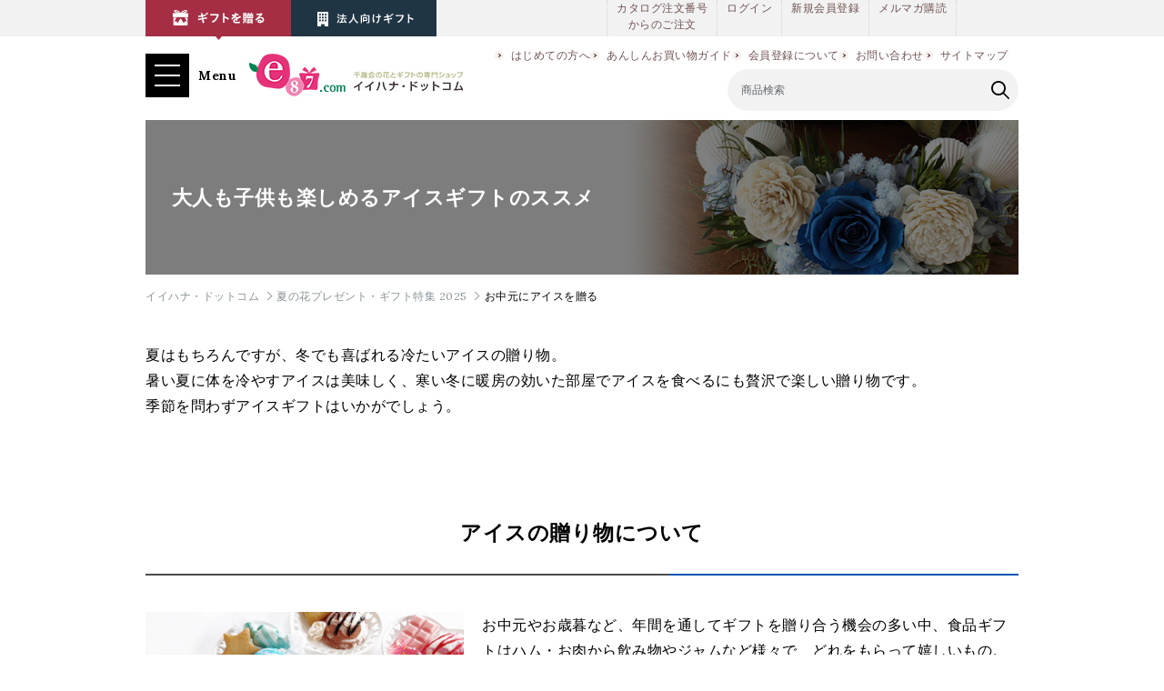

--- FILE ---
content_type: text/html
request_url: https://www.e87.com/selection/summer/colum_ice.html
body_size: 1554
content:
<!DOCTYPE html>
<!--[if lt IE 7]><html class="ie6" lang="ja"><![endif]-->
<!--[if IE 7]><html class="ie7" lang="ja"><![endif]-->
<!--[if IE 8]><html class="ie8" lang="ja"><![endif]-->
<!--[if IE 9]><html class="ie9" lang="ja"><![endif]-->
<!--[if gt IE 9]><!--><html class="" lang="ja"><!--<![endif]-->

<head>
<script async src="https://www.googletagmanager.com/gtag/js?id=G-W433G1GC4T"></script>
<script>
  window.dataLayer = window.dataLayer || [];
  function gtag(){dataLayer.push(arguments);}
  gtag('js', new Date());
  gtag('config', 'G-W433G1GC4T');
</script>
<script type="text/javascript" src="/js/enhanced_ecommerce_fb.js" defer></script>
<meta charset="utf-8">
<meta http-equiv="X-UA-Compatible" content="IE=edge">
<meta name="viewport" content="width=device-width, initial-scale=1.0, maximum-scale=1, user-scalable=0">
<title>お中元 アイス｜夏の花プレゼント・ギフト特集 2023｜イイハナ</title>
<meta name="description" content="【ハムを贈るお中元】を千趣会イイハナでご紹介。2018年のお中元の時期や由来やランキング、オススメのお花などお中元についての情報を紹介しています。" />
<meta name="keywords" content="お中元 アイス,お中元とは,贈り物,いわれ" />
<link rel="canonical" href="https://www.e87.com/selection/summer/column_15.html">


<!-- Google Analytics -->
<script>
(function(i,s,o,g,r,a,m){i['GoogleAnalyticsObject']=r;i[r]=i[r]||function(){
(i[r].q=i[r].q||[]).push(arguments)},i[r].l=1*new Date();a=s.createElement(o),
m=s.getElementsByTagName(o)[0];a.async=1;a.src=g;m.parentNode.insertBefore(a,m)
})(window,document,'script','//www.google-analytics.com/analytics.js','ga');

ga('create', 'UA-1999007-1', 'e87.com');
ga('require', 'linkid', 'linkid.js');
ga('require', 'displayfeatures');
ga('send', 'pageview');

</script>
<!-- /Google Analytics -->
<!-- Google Tag Manager -->
<noscript><iframe src="//www.googletagmanager.com/ns.html?id=GTM-BWN9"
height="0" width="0" style="display:none;visibility:hidden"></iframe></noscript>
<script>(function(w,d,s,l,i){w[l]=w[l]||[];w[l].push({'gtm.start':
new Date().getTime(),event:'gtm.js'});var f=d.getElementsByTagName(s)[0],
j=d.createElement(s),dl=l!='dataLayer'?'&l='+l:'';j.async=true;j.src=
'//www.googletagmanager.com/gtm.js?id='+i+dl;f.parentNode.insertBefore(j,f);
})(window,document,'script','dataLayer','GTM-BWN9');</script>
<!-- End Google Tag Manager -->
<!-- Yahoo Tag Manager -->
<script type="text/javascript">
(function () {
var tagjs = document.createElement("script");
var s = document.getElementsByTagName("script")[0];
tagjs.async = true;
tagjs.src = "//s.yjtag.jp/tag.js#site=ZnbGV6d";
s.parentNode.insertBefore(tagjs, s);
}());
</script>
<noscript>
<iframe src="//b.yjtag.jp/iframe?c=ZnbGV6d" width="1" height="1" frameborder="0" scrolling="no" marginheight="0" marginwidth="0"></iframe>
</noscript>
<!-- /Yahoo Tag Manager -->
<meta http-equiv="Refresh" content="0; url=https://www.e87.com/selection/summer/column_15.html">
</head>
<body>

</body>
</html>

--- FILE ---
content_type: text/html
request_url: https://www.e87.com/selection/summer/column_15.html
body_size: 13938
content:
<!DOCTYPE html>
<html lang="ja">
<head>
<script async src="https://www.googletagmanager.com/gtag/js?id=G-W433G1GC4T"></script>
<script>
  window.dataLayer = window.dataLayer || [];
  function gtag(){dataLayer.push(arguments);}
  gtag('js', new Date());
  gtag('config', 'G-W433G1GC4T');
</script>
<script type="text/javascript" src="/js/enhanced_ecommerce_sb.js" defer></script>
<meta charset="utf-8">
<meta http-equiv="X-UA-Compatible" content="IE=edge">
<meta name="viewport" content="width=device-width, user-scalable=no, initial-scale=1">
<title>お中元にアイスを贈る｜夏の花プレゼント・ギフト特集 2025｜イイハナ</title>
<meta name="format-detection" content="telephone=no">
<meta name="keywords" content="お中元にアイスを贈る,アイス,通販フラワーギフト,通販,お中元,夏,初夏,贈り物,プレゼント,ギフト,イイハナ,e87">
<meta name="description" content="夏はもちろんですが、冬でも喜ばれる冷たいアイスの贈り物。暑い夏に体を冷やすアイスは美味しく、寒い冬に暖房の効いた部屋でアイスを食べるにも贅沢で楽しい贈り物です。季節を問わずアイスギフトはいかがでしょう。">
<meta property="og:locale" content="ja_JP">
<meta property="og:site_name" content="イイハナ・ドットコム">
<meta property="og:image" content="https://img.e87.com/selection/summer/column/img/img_column15_01.jpg">
<meta property="og:title" content="お中元にアイスを贈る｜夏の花プレゼント・ギフト特集 2025｜イイハナ">
<meta property="og:description" content="夏はもちろんですが、冬でも喜ばれる冷たいアイスの贈り物。暑い夏に体を冷やすアイスは美味しく、寒い冬に暖房の効いた部屋でアイスを食べるにも贅沢で楽しい贈り物です。季節を問わずアイスギフトはいかがでしょう。">
<meta property="og:url" content="https://www.e87.com/selection/summer/column_15.html">
<meta property="og:type" content="article">
<link rel="canonical" href="https://www.e87.com/selection/summer/column_15.html" />
<link rel="SHORTCUT ICON" href="/favicon.ico">
<link rel="stylesheet" href="https://fonts.googleapis.com/css?family=Lora:400,700&amp;display=swap">
<link rel="apple-touch-icon" sizes="180x180" href="./apple-touch-icon.png">
<link rel="stylesheet" href="/selection/summer/column/css/base.css">
<link rel="stylesheet" href="/selection/summer/column/css/column_.css">
<script src="/selection/summer/column/js/device-class-injector.js"></script>
</head>
<body>
<header class="e87-header">
  <div class="e87-header__inner">
    <div class="e87-header-first">
      <div class="e87-header-first__inner"><ul class="e87-other-link-list">
<li class="e87-other-link-list__item"><a href="/"><img src="https://img.e87.com/img/usr/link_gift.png" alt="ギフトを贈る" width="160" height="44"></a></li>        
<!--li class="e87-other-link-list__item"><a href="/gardening/"><img src="https://img.e87.com/corp/img/header_button_2.png" alt="ご自宅で楽しむ" width="160" height="40"></a></li-->
<li class="e87-other-link-list__item"><a href="/corp/"><img src="https://img.e87.com/img/usr/link_your_business.png" alt="法人向ビジネスけギフト" width="160" height="44"></a></li>
</ul>
        <ul class="e87-header-text-list">
          <li class="e87-header-text-list__item-first"><a href="/quickorder/quickorder.aspx">カタログ注文番号<br>
            からのご注文</a></li>
          <li class="e87-header-text-list__item" id="linkLogin"><a href="/customer/menu.aspx">ログイン</a></li>
          <li class="e87-header-text-list__item"><a href="/customer/entry.aspx">新規会員登録</a></li>
          <li class="e87-header-text-list__item"><a href="/mail/mag.aspx">メルマガ購読</a></li>
        </ul>
        <ul class="e87-conversion-list_header">
          <li class="e87-conversion-list__item"><a class="e87-conversion-button" href="/customer/agree.aspx">
            <div class="e87-conversion-button__icon"><img src="/corp/img/icon/signup_header.png" alt=""></div>
            <span class="e87-conversion-button__text">会員登録</span></a></li>
          <li class="e87-conversion-list__item"><a class="e87-conversion-button e87-conversion-button--login" href="/customer/menu.aspx">
            <div class="e87-conversion-button__icon"><img src="/corp/img/icon/login_white.png" alt=""></div>
            <span class="e87-conversion-button__text">ログイン</span></a></li>
        </ul>
      </div>
    </div>
    <div class="e87-header-second">
      <div class="e87-header-second__inner">
        <div class="e87-nav-trigger-layout">
          <div class="e87-nav-menu">
            <div class="e87-nav-menu__item"></div>
            <div class="e87-nav-menu__item"></div>
            <div class="e87-nav-menu__item"></div>
          </div>
          <span class="e87-nav-trigger-layout__text">Menu</span> </div>
        <h1><a class="e87-header-second__logo e87-header-second__logo--pc" href="/"><img src="https://img.e87.com/img/usr/logo.png" alt="イイハナ・ドットコム"></a></h1>
        <h1><a class="e87-header-second__logo e87-header-second__logo--sp" href="/s/"><img src="https://img.e87.com/img/usr/logo.png" alt="イイハナ・ドットコム"></a></h1>
        <ul class="e87-header-utility">
          <li class="e87-header-utility-list__item e87-header-utility__item--text"><a href="/info/beginer.html">はじめての方へ</a></li>
          <li class="e87-header-utility-list__item e87-header-utility__item--text "><a href="/guide/">あんしんお買い物ガイド</a></li>
          <li class="e87-header-utility-list__item e87-header-utility__item--text"><a href="/guide/2_1.html">会員登録について</a></li>
          <li class="e87-header-utility-list__item e87-header-utility__item--text"><a href="/faq/">お問い合わせ</a></li>
          <li class="e87-header-utility-list__item e87-header-utility__item--text"><a href="/info/sitemap.html">サイトマップ</a></li>
          <li class="e87-header-utility__item e87-header-utility__item--guide e87-png-icon-hover-target"><a class="e87-link-with-icon" href="/guide/">
            <div class="e87-link-with-icon__icon"><img class="e87-png-icon-hover-target__icon" src="https://img.e87.com/corp/img/icon/guide_header.png" alt=""><img class="e87-png-icon-hover-target__icon--hover" src="https://img.e87.com/corp/img/icon/guide_header_hover.png" alt=""></div>
            <span class="e87-link-with-icon__text">ガイド</span></a></li>
          <li class="e87-header-utility__item e87-header-utility__item--login"><a class="e87-link-with-icon" href="/customer/menu.aspx">
            <div class="e87-link-with-icon__icon"><img src="https://img.e87.com/corp/img/icon/login_header.png" alt=""></div>
            <span class="e87-link-with-icon__text">ログイン</span></a></li>
          <li class="e87-header-utility__item e87-header-utility__item--cart e87-png-icon-hover-target"><a class="e87-link-with-icon" href="/cart/cart.aspx">
            <div class="e87-link-with-icon__icon"><img class="e87-png-icon-hover-target__icon" src="https://img.e87.com/corp/img/icon/cart.png" alt=""><img class="e87-png-icon-hover-target__icon e87-png-icon-hover-target__icon--hover" src="https://img.e87.com/corp/img/icon/cart_hover.png" alt=""></div>
            <span class="e87-link-with-icon__text">カート</span></a></li>
        </ul>
      </div>
      <div class="e87-header-utility-search__box e87-header-utility__item--serch" id="search_box">
        <div class="e87-header-utility-search__box-item e87-header-utility__item--serch">
          <form class="e87-search-form" action="/goods/search.aspx" accept-charset="Shift_JIS">
            <div class="e87-search-form__search">
              <input type="hidden" value="x" name="search">
              <input class="e87-input-text" type="text" placeholder="商品検索" id="keyword" name="keyword" onfocus="javascript: cText(this)" onblur="javascript: sText(this)">
              <img src="https://img.e87.com/corp/img/icon/search.png" alt="商品検索"> </div>
          </form>
        </div>
        <!--<p class="to_searchdetail"><a tabindex="1" href="/goods/search.aspx">詳細検索</a></p>--> 
      </div>
    </div>
  </div>
  <nav class="e87-nav"><img class="e87-nav__close" src="https://img.e87.com/corp/img/icon/close.png" alt="">
    <div class="e87-nav__inner">
      <div class="e87-nav__contents">
        <ul class="e87-conversion-list">
          <li class="e87-conversion-list__item"><a class="e87-conversion-button" href="/customer/agree.aspx">
            <div class="e87-conversion-button__icon"><img src="https://img.e87.com/corp/img/icon/signup.png" alt=""></div>
            <span class="e87-conversion-button__text">会員登録</span></a></li>
          <li class="e87-conversion-list__item"><a class="e87-conversion-button e87-conversion-button--login" href="/customer/menu.aspx">
            <div class="e87-conversion-button__icon"><img src="https://img.e87.com/corp/img/icon/login_white.png" alt=""></div>
            <span class="e87-conversion-button__text">ログイン</span></a></li>
        </ul>
        <form class="e87-search-form" action="/goods/search.aspx" accept-charset="Shift_JIS">
          <div class="e87-search-form__search">
            <input type="hidden" value="x" name="search">
            <input class="e87-input-text" type="text" placeholder="商品検索" name="keyword" onfocus="javascript: cText(this)" onblur="javascript: sText(this)">
            <img src="https://img.e87.com/corp/img/icon/search.png" alt="商品検索"> </div>
        </form>
        <div class="e87-nav-conversions">
          <div class="e87-nav__grid-layout e87-grid e87-grid--width-1-1">
            <div><a class="e87-link-box" href="/guide/2_1.html">
              <div class="e87-link-box__text">会員登録について</div>
              </a></div>
            <div><a class="e87-link-box" href="/corp/fax_order.pdf">
              <div class="e87-link-box__text">FAXからのご注文</div>
              </a></div>
          </div>
        </div>
        <div class="e87-nav-accordion">
          <div class="e87-nav-accordion__trigger">
            <div class="e87-link-box">
              <div class="e87-link-box__text">用途で選ぶ</div>
            </div>
          </div>
          <div class="e87-nav-accordion__target">
            <div class="e87-nav__grid-layout e87-grid e87-grid--width-1-1 e87-grid--width-md-1-2">
              <div><a class="e87-link-box" href="/use/">
                <div class="e87-link-box__text">用途で選ぶ TOP</div>
                </a></div>
              <div><a class="e87-link-box" href="/birthday/">
                <div class="e87-link-box__text">誕生日プレゼント</div>
                </a></div>
              <div><a class="e87-link-box" href="/marriage/r/rj10002/">
                <div class="e87-link-box__text">結婚祝い</div>
                </a></div>
              <div><a class="e87-link-box" href="/anniversary/r/rj10003/">
                <div class="e87-link-box__text">記念日</div>
                </a></div>
              <div><a class="e87-link-box" href="/congratulation/">
                <div class="e87-link-box__text">お祝い</div>
                </a></div>
              <div><a class="e87-link-box" href="/farewell/r/rj10020/">
                <div class="e87-link-box__text">送別用</div>
                </a></div>
              <div><a class="e87-link-box" href="/visit/r/rj10005/">
                <div class="e87-link-box__text">お見舞い</div>
                </a></div>
              <div><a class="e87-link-box" href="/uchiiwai/r/rj10025/">
                <div class="e87-link-box__text">お返し（内祝い）</div>
                </a></div>
              <div><a class="e87-link-box" href="/condolence/">
                <div class="e87-link-box__text">お供え</div>
                </a></div>
              <div><a class="e87-link-box" href="/childbirth/r/rj10026/">
                <div class="e87-link-box__text">出産祝い</div>
                </a></div>
              <!--div><a class="e87-link-box" href="/gardening/">
                <div class="e87-link-box__text">ご自宅で楽しむ</div>
                </a></div-->
              <div><a class="e87-link-box" href="/corp/">
                <div class="e87-link-box__text">法人用ビジネスギフト</div>
                </a></div>
            </div>
          </div>
          <div class="e87-nav-accordion__trigger">
            <div class="e87-link-box">
              <div class="e87-link-box__text">花のスタイルから選ぶ</div>
            </div>
          </div>
          <div class="e87-nav-accordion__target">
            <div class="e87-nav__grid-layout e87-grid e87-grid--width-1-1 e87-grid--width-md-1-2">
              <div><a class="e87-link-box" href="/flower/">
                <div class="e87-link-box__text">スタイルで選ぶ TOP</div>
                </a></div>
              <div><a class="e87-link-box" href="/flower/r/rj50032/">
                <div class="e87-link-box__text">花束</div>
                </a></div>
              <div><a class="e87-link-box" href="/flower/r/rj50033/">
                <div class="e87-link-box__text">アレンジメント</div>
                </a></div>
              <div><a class="e87-link-box" href="/flower/r/rj50034/">
                <div class="e87-link-box__text">プリザーブドフラワー</div>
                </a></div>
              <div><a class="e87-link-box" href="/flower/r/rj50035/">
                <div class="e87-link-box__text">鉢植え</div>
                </a></div>
              <div><a class="e87-link-box" href="/flower/r/rj50036/">
                <div class="e87-link-box__text">ドライフラワー</div>
                </a></div>
              <div><a class="e87-link-box" href="/flower/r/rj50087/">
                <div class="e87-link-box__text">観葉植物</div>
                </a></div>
              <div><a class="e87-link-box" href="/flower/r/rj50037/">
                <div class="e87-link-box__text">ギフトセット</div>
                </a></div>
              <div><a class="e87-link-box" href="/flower/r/rj50088/">
                <div class="e87-link-box__text">胡蝶蘭・盆栽</div>
                </a></div>
              <div><a class="e87-link-box" href="/flower/r/rj50038/">
                <div class="e87-link-box__text">アートフラワー</div>
                </a></div>
              <div><a class="e87-link-box" href="/selection/disney/r/rj50342/">
                <div class="e87-link-box__text">ディズニー</div>
                </a></div>
              <div><a class="e87-link-box" href="/flower/r/rj50347/">
                <div class="e87-link-box__text">フラワーケーキ</div>
                </a></div>
            </div>
          </div>
          <div class="e87-nav-accordion__trigger">
            <div class="e87-link-box">
              <div class="e87-link-box__text">お花の種類で選ぶ</div>
            </div>
          </div>
          <div class="e87-nav-accordion__target">
            <div class="e87-nav__grid-layout e87-grid e87-grid--width-1-1 e87-grid--width-md-1-2">
              <div><a class="e87-link-box" href="/flower/r/rj50168/">
                <div class="e87-link-box__text">バラ</div>
                </a></div>
              <div><a class="e87-link-box" href="/flower/r/rj50083/">
                <div class="e87-link-box__text">ユリ</div>
                </a></div>
              <div><a class="e87-link-box" href="/flower/r/rj50084/">
                <div class="e87-link-box__text">ラン</div>
                </a></div>
              <div><a class="e87-link-box" href="/flower/r/rj50085/">
                <div class="e87-link-box__text">ガーベラ</div>
                </a></div>
              <div><a class="e87-link-box" href="/flower/r/rj50086/">
                <div class="e87-link-box__text">カーネーション</div>
                </a></div>
              <div><a class="e87-link-box" href="https://www.e87.com/a/acolum-sakura/">
                <div class="e87-link-box__text">サクラ</div>
                </a></div>
              <div><a class="e87-link-box" href="https://www.e87.com/a/acolum-tulip/">
                <div class="e87-link-box__text">チューリップ</div>
                </a></div>
              <div><a class="e87-link-box" href="/flower/r/rj50312/">
                <div class="e87-link-box__text">アジサイ</div>
                </a></div>
              <div><a class="e87-link-box" href="/flower/r/rj50313/">
                <div class="e87-link-box__text">ヒマワリ</div>
                </a></div>
              <div><a class="e87-link-box" href="https://www.e87.com/a/acolum-helleborus/ ">
                <div class="e87-link-box__text">クリスマスローズ</div>
                </a></div>
              <div><a class="e87-link-box" href="https://www.e87.com/a/acolum-cyclamen/ ">
                <div class="e87-link-box__text">シクラメン</div>
                </a></div>
            </div>
          </div>
          <div class="e87-nav-accordion__trigger">
            <div class="e87-link-box">
              <div class="e87-link-box__text">予算で選ぶ</div>
            </div>
          </div>
          <div class="e87-nav-accordion__target">
            <div class="e87-nav__grid-layout e87-grid e87-grid--width-1-1 e87-grid--width-md-1-2">
              <div><a class="e87-link-box" href="/flower/r/rj50039/">
                <div class="e87-link-box__text">￥2,000～</div>
                </a></div>
              <div><a class="e87-link-box" href="/flower/r/rj50040/">
                <div class="e87-link-box__text">￥3,000～</div>
                </a></div>
              <div><a class="e87-link-box" href="/flower/r/rj50041/">
                <div class="e87-link-box__text">￥4,000～</div>
                </a></div>
              <div><a class="e87-link-box" href="/flower/r/rj50042/">
                <div class="e87-link-box__text">￥5,000～</div>
                </a></div>
              <div><a class="e87-link-box" href="/flower/r/rj50043/">
                <div class="e87-link-box__text">￥7,000～</div>
                </a></div>
              <div><a class="e87-link-box" href="/flower/r/rj50044/">
                <div class="e87-link-box__text">￥10,000～</div>
                </a></div>
            </div>          </div>          
          <div class="e87-nav-accordion__trigger">
            <div class="e87-link-box">
              <div class="e87-link-box__text">特集から選ぶ</div>
            </div>
          </div>  
                    <div class="e87-nav-accordion__target">
            <div class="e87-nav__grid-layout e87-grid e87-grid--width-1-1 e87-grid--width-md-1-2">
            <div><a class="e87-link-box" href="https://www.e87.com/a/acolumn-mother/">
                <div class="e87-link-box__text">母の日特集</div>
                </a></div>
            <div><a class="e87-link-box" href="https://www.e87.com/a/acolumn-father/">
                <div class="e87-link-box__text">父の日特集</div>
                </a></div>
              <div><a class="e87-link-box" href="https://www.e87.com/a/acolumn-esummer/">
                <div class="e87-link-box__text">初夏の花</div>
                </a></div>
              <div><a class="e87-link-box" href="https://www.e87.com/a/acolum-birthday/">
                <div class="e87-link-box__text">誕生日ギフト特集</div>
                </a></div>
              <div><a class="e87-link-box" href="https://www.e87.com/a/acolum-rose/">
                <div class="e87-link-box__text">バラ特集</div>
                </a></div>
              <div><a class="e87-link-box" href="https://www.e87.com/a/acolum-disney/">
                <div class="e87-link-box__text">ディズニーフラワーギフト</div>
                </a></div>
              <div><a class="e87-link-box" href="https://www.e87.com/a/acolum-condolence/">
                <div class="e87-link-box__text">お悔やみの花</div>
                </a></div>
              <div><a class="e87-link-box" href="https://www.e87.com/a/acolum-longlife/">
                <div class="e87-link-box__text">長寿祈願ギフト特集</div>
                </a></div>
              <div><a class="e87-link-box" href="https://www.e87.com/a/acolum-foliage/">
                <div class="e87-link-box__text">観葉植物特集</div>
                </a></div>
              <div><a class="e87-link-box" href="https://www.e87.com/a/acolum-monthly/">
                <div class="e87-link-box__text">月イチ＊e87便</div>
                </a></div>
              <div><a class="e87-link-box" href="https://www.e87.com/a/acolum-giftset/">
                <div class="e87-link-box__text">ギフトセット特集</div>
                </a></div>
            </div>
</div>
<div class="e87-nav-accordion__trigger">
            <div class="e87-link-box">
              <div class="e87-link-box__text">お急ぎオーダーから選ぶ</div>
            </div>
          </div>
          <div class="e87-nav-accordion__target">
            <div class="e87-nav__grid-layout e87-grid e87-grid--width-1-1 e87-grid--width-md-1-2">
              <div><a class="e87-link-box" href="/express/">
                <div class="e87-link-box__text">お急ぎオーダー TOP</div>
                </a></div>
              <div><a class="e87-link-box" href="/express/r/rj50066/">
                <div class="e87-link-box__text">誕生日プレゼント</div>
                </a></div>
              <div><a class="e87-link-box" href="/express/r/rj50363/">
                <div class="e87-link-box__text">送別用</div>
                </a></div>
              <div><a class="e87-link-box" href="/express/r/rj50355/">
                <div class="e87-link-box__text">記念日</div>
                </a></div>
              <div><a class="e87-link-box" href="/express/r/rj50067/">
                <div class="e87-link-box__text">お祝い</div>
                </a></div>
              <div><a class="e87-link-box" href="/express/r/rj50068/">
                <div class="e87-link-box__text">お見舞い</div>
                </a></div>
              <div><a class="e87-link-box" href="/express/r/rj50356/">
                <div class="e87-link-box__text">お返し（内祝い）</div>
                </a></div>
              <div><a class="e87-link-box" href="/express/r/rj50353/">
                <div class="e87-link-box__text">結婚祝い</div>
                </a></div>
              <div><a class="e87-link-box" href="/express/r/rj50357/">
                <div class="e87-link-box__text">出産祝い</div>
                </a></div>
              <div><a class="e87-link-box" href="/express/r/rj50069/">
                <div class="e87-link-box__text">お供え</div>
                </a></div>
              <div><a class="e87-link-box" href="/express/r/rj50359/">
                <div class="e87-link-box__text">引越し祝い・移転祝い</div>
                </a></div>
              <div><a class="e87-link-box" href="/express/r/rj50361/">
                <div class="e87-link-box__text">新築祝い</div>
                </a></div>
            </div>
          </div>
        <div class="e87-nav__others">
          <ul class="e87-text-list">
            <li><a class="e87-text-list__text" href="/customer/agree.aspx">新規会員登録</a></li>
            <li><a class="e87-text-list__text" href="/info/mailmag.html">メルマガ会員登録</a></li>
            <li><a class="e87-text-list__text" href="/info/beginer.html">初めての方へ</a></li>
            <li><a class="e87-text-list__text" href="/guide/">ご利用ガイド</a></li>
            <li><a class="e87-text-list__text" href="/faq/">よくあるご質問</a></li>
            <li><a class="e87-text-list__text" href="/info/affiliate.html">アフィリエイトプログラム</a></li>
            <li><a class="e87-text-list__text" href="/contact/contact.aspx">お問い合わせ</a></li>
          </ul>
          <form class="e87-search-form" action="/goods/search.aspx" accept-charset="Shift_JIS">
            <div class="e87-search-form__search">
              <input type="hidden" value="x" name="search">
              <input class="e87-input-text" type="text" placeholder="商品検索" name="keyword" onfocus="javascript: cText(this)" onblur="javascript: sText(this)">
              <img src="https://img.e87.com/corp/img/icon/search.png" alt="商品検索"> </div>
          </form>
          <ul class="e87-text-list">
            <li><a class="e87-text-list__text" href="/s/info/company.html">会社概要</a></li>
            <li><a class="e87-text-list__text" href="/s/guide/2_7.html">個人情報保護について</a></li>
            <li><a class="e87-text-list__text" href="/s/guide/2_6.html">利用規約</a></li>
            <li><a class="e87-text-list__text" href="/s/guide/1_5.html">著作権・商標</a></li>
            <li><a class="e87-text-list__text" href="/s/guide/2_8.html">特定商取引に関する法律に基づく表示</a></li>
            <li><a class="e87-text-list__text" href="/s/guide/1_4.html">推奨環境</a></li>
          </ul>
        </div>
        <div class="e87-nav__grid-layout e87-grid e87-grid--width-1-1">
          <div><a class="e87-link-box" href="/">
            <div class="e87-link-box__text">イイハナ・ドットコムTOPへ</div>
            </a></div>
        </div>
  </nav>
</header>
<main>
  <section class="e87-base-layout">
    <div class="e87-lower-mv e87-lower-mv--column15">
      <h1 class="e87-lower-mv__text">大人も子供も楽しめるアイスギフトのススメ</h1>
    </div>
    <ol class="e87-breadcrumb" itemscope="itemscope" itemtype="http://schema.org/BreadcrumbList">
      <li class="e87-breadcrumb__item" itemprop="itemListElement" itemscope="itemscope" itemtype="http://schema.org/ListItem"><a href="/" itemprop="item"><span itemprop="name">イイハナ・ドットコム</span></a>
        <meta itemprop="position" content="1"/>
      </li>
      <li class="e87-breadcrumb__item" itemprop="itemListElement" itemscope="itemscope" itemtype="http://schema.org/ListItem"><a href="https://www.e87.com/a/acolumn-summer/" itemprop="item"><span itemprop="name">夏の花プレゼント・ギフト特集 2025</span></a>
        <meta itemprop="position" content="2"/>
      </li>
      <li class="e87-breadcrumb__item" itemprop="itemListElement" itemscope="itemscope" itemtype="http://schema.org/ListItem"><span itemprop="name">お中元にアイスを贈る
      </li>
    </ol>
  </section>
  <div class="e87-lower-layout">
    <div class="e87-base-layout">
      <div class="e87-lower-intro">
        <p class="e87-lower-text">夏はもちろんですが、冬でも喜ばれる冷たいアイスの贈り物。<br>
			暑い夏に体を冷やすアイスは美味しく、寒い冬に暖房の効いた部屋でアイスを食べるにも贅沢で楽しい贈り物です。<br>
			季節を問わずアイスギフトはいかがでしょう。</p>
      </div>
	  </div>
	       <section class="e87-lower-section e87-column-image" id="anc-image02">
      <div class="e87-lower-heading--01">
        <h2 class="e87-lower-heading__text">アイスの贈り物について</h2>
      </div>
      <div class="e87-base-layout"> 
        <!--<h3 class="e87-lower-heading--02">実際にお届けする胡蝶蘭の画像を商品出荷メールのタイミングでお届けいたします</h3>-->
        <div class="e87-column-image__text-with-image">
          <div class="e87-column-image__text-with-image__img"><img src="/selection/summer/column/img/img_column15_01.jpg" alt="アイスの贈り物について"></div>
          <p class="e87-column-image__text-with-image__text">お中元やお歳暮など、年間を通してギフトを贈り合う機会の多い中、食品ギフトはハム・お肉から飲み物やジャムなど様々で、どれをもらって嬉しいもの。<br>
			  自分で買うには遠慮してしまうちょっとした高級なものはプレゼントされると嬉しいですね。贅沢な気分になれる、食品ギフトは定番の贈りものです。<br>
			  その中でも、とくにアイスギフトは相手を選ぶことなく、みんなで喜ぶことができる贈り物です。
</p>
        </div>
      </div>
    </section>
	    <section class="e87-lower-section e87-column-image" id="anc-image">
    <div class="e87-base-layout">
		<p class="e87-lower-text">夏はもちろんアイスの季節です。<br>
			暑い夏に冷たーいアイスを口に含むだけで涼しくなれます。夏の暑さで疲れた体に、甘くて冷えたアイスは体の清涼剤。家に帰ってきたとき、お風呂上り、日曜の午後のおやつなどに、いつでもアイスは食べたくなります。 アイスと聞くだけで嬉しくなれる、大人にも子供にも嬉しいギフトです。<br><br>
		逆に冬はどうでしょうか。<br>
			「冬だけどアイス食べたいな」という欲求はこたつに入りながら思うことも多々あるでしょう。そこで、冬に贈るギフトにはアイスを選んでみてはいかがでしょうか？<br>
			冬はクリスマスやお歳暮などプレゼントを贈る機会が多い季節です。逆にいうと、冬はプレゼントをもらうことが多い季節。<br>
			プレゼント選びがマンネリ化してきたときに、「冬にアイス」というちょっと変わったプレゼントで相手を喜ばせましょう。
</p>
          </div>
    </section>
	  
	  <section class="e87-lower-section e87-column-postage" id="anc-postage">
		 <div class="e87-lower-heading--01">
            <h2 class="e87-lower-heading__text">子供も大人も喜ぶギフト</h2>
          </div>
          <div class="e87-base-layout">
            <p class="e87-lower-text">アイスという甘美な響き。子供が好きなのはあたりまえで、大人もよろこぶ商品です。値段も高いものでなくても、アイスと聞けば多くの人が喜んでくれるので、手軽で選びやすいギフトでもあります。<br>
				ちょっとしたお祝いごとや、日頃の感謝を気軽に伝えたいときに、アイスを贈ると相手も喜んでくれるでしょう。何気ないときに贈ることで相手にもサプライズを与えることもできますね。<br><br>
				コンビニのアイスならもっと手軽に食べることができますが、買ったその場で食べたり、1人でササッと食べて終わりですよね。<br>
				しかし、プレゼントされた高級アイスや見た目もかわいいアイスケーキなら、部屋で閉じこもって１人で食べるだけじゃありません、家庭なら家族で集まって食べても楽しいでしょう。友達が遊びに来た時には一緒に食べるはず、お客様への対応にも使えますね。アイスは美味しいだけじゃなく、人と人とのコミュニケーションが生まれ楽しくなれる素敵なギフトでもあります。<br><br>
           <a href="https://www.e87.com/a/acolumn-ochugen/"><span class="e87-column-image__text-with-image__btn">お中元ギフト特集はこちら</span></a></p>
          </div>
    </section><!--夏の花 人気ランキング＆おすすめギフト-->
<section class="e87-lower-section e87-column-image e87-column-ranking">
</section>
<!--夏の花 人気ランキング＆おすすめギフト-->
    
    
    <section class="e87-lower-section e87-column-image">
  <div class="e87-lower-heading--01">
    <h2 class="e87-lower-heading__text">その他のお中元に関するお役立ちコラム</h2>
  </div>
  <div class="e87-base-layout">
    <div class="e87-link-box-layout e87-lower-anchor e87-grid e87-grid--gutter-large e87-grid--width-1-2 e87-grid--width-md-1-3">
      <div class="e87-lower-anchor__item"><a class="e87-link-box e87-link-box--anchor" href="/selection/summer/column_01.html">
        <div class="e87-link-box__text"> お中元 由来</div>
        </a></div>
      <div class="e87-lower-anchor__item"><a class="e87-link-box e87-link-box--anchor" href="/selection/summer/column_02.html">
        <div class="e87-link-box__text">お中元のランキング</div>
        </a></div>
      <div class="e87-lower-anchor__item"><a class="e87-link-box e87-link-box--anchor" href="/selection/summer/column_03.html">
        <div class="e87-link-box__text">お中元 時期</div>
        </a></div>
      <div class="e87-lower-anchor__item"><a class="e87-link-box e87-link-box--anchor" href="/selection/summer/column_04.html">
        <div class="e87-link-box__text">お中元のマナー</div>
        </a></div>
      <div class="e87-lower-anchor__item"><a class="e87-link-box e87-link-box--anchor" href="/selection/summer/column_05.html">
        <div class="e87-link-box__text">お中元のお礼状</div>
        </a></div>
      <div class="e87-lower-anchor__item"><a class="e87-link-box e87-link-box--anchor" href="/selection/summer/column_06.html">
        <div class="e87-link-box__text">お中元 通販</div>
        </a></div>
      <div class="e87-lower-anchor__item"><a class="e87-link-box e87-link-box--anchor" href="/selection/summer/column_07.html">
        <div class="e87-link-box__text">お茶の先生にお中元</div>
        </a></div>
      <div class="e87-lower-anchor__item"><a class="e87-link-box e87-link-box--anchor" href="/selection/summer/column_08.html">
        <div class="e87-link-box__text">友達へ贈るお中元</div>
        </a></div>
      <div class="e87-lower-anchor__item"><a class="e87-link-box e87-link-box--anchor" href="/selection/summer/column_09.html">
        <div class="e87-link-box__text">義父・義母へ贈るお中元</div>
        </a></div>
      <div class="e87-lower-anchor__item"><a class="e87-link-box e87-link-box--anchor" href="/selection/summer/column_10.html">
        <div class="e87-link-box__text">お世話になった方へのお中元</div>
        </a></div>
      <div class="e87-lower-anchor__item"><a class="e87-link-box e87-link-box--anchor" href="/selection/summer/column_11.html">
        <div class="e87-link-box__text">目上の方へ贈るお中元</div>
        </a></div>
      <div class="e87-lower-anchor__item"><a class="e87-link-box e87-link-box--anchor" href="/selection/summer/column_12.html">
        <div class="e87-link-box__text">家族へ贈るお中元</div>
        </a></div>
      <div class="e87-lower-anchor__item"><a class="e87-link-box e87-link-box--anchor" href="/selection/summer/column_13.html">
        <div class="e87-link-box__text">そうめんのお中元</div>
        </a></div>
      <div class="e87-lower-anchor__item"><a class="e87-link-box e87-link-box--anchor" href="/selection/summer/column_14.html">
        <div class="e87-link-box__text">お中元に贈る花</div>
        </a></div>
      <div class="e87-lower-anchor__item"><a class="e87-link-box e87-link-box--anchor" href="/selection/summer/column_15.html">
        <div class="e87-link-box__text">お中元にアイスを贈る</div>
        </a></div>
      <div class="e87-lower-anchor__item"><a class="e87-link-box e87-link-box--anchor" href="/selection/summer/column_16.html">
        <div class="e87-link-box__text">ハムのお中元</div>
        </a></div>
      <div class="e87-lower-anchor__item"><a class="e87-link-box e87-link-box--anchor" href="/selection/summer/column_17.html">
        <div class="e87-link-box__text">お中元グルメギフト</div>
        </a></div>
      <div class="e87-lower-anchor__item"><a class="e87-link-box e87-link-box--anchor" href="/selection/summer/column_18.html">
        <div class="e87-link-box__text">お中元に旬のフルーツ</div>
        </a></div>
      <div class="e87-lower-anchor__item"><a class="e87-link-box e87-link-box--anchor" href="/selection/summer/column_19.html">
        <div class="e87-link-box__text">お中元にスイーツ</div>
        </a></div>
      <div class="e87-lower-anchor__item"><a class="e87-link-box e87-link-box--anchor" href="/selection/summer/column_20.html">
        <div class="e87-link-box__text">お中元カタログギフト</div>
        </a></div>
      <div class="e87-lower-anchor__item"><a class="e87-link-box e87-link-box--anchor" href="/selection/summer/column_21.html">
        <div class="e87-link-box__text">夏の花お中元ギフト</div>
        </a></div>
      <div class="e87-lower-anchor__item"><a class="e87-link-box e87-link-box--anchor" href="/selection/summer/column_22.html">
        <div class="e87-link-box__text">会社に贈るお中元</div>
        </a></div>
      <div class="e87-lower-anchor__item"><a class="e87-link-box e87-link-box--anchor" href="/selection/summer/column_23.html">
        <div class="e87-link-box__text">お中元の定番から変り種までギフト</div>
        </a></div>
<div class="e87-lower-anchor__item"><a class="e87-link-box e87-link-box--anchor" href="/selection/summer/column_24.html">
        <div class="e87-link-box__text">暑中見舞いを贈る時期やマナー</div>
        </a></div>

      <div class="e87-lower-anchor__item"><a class="e87-link-box e87-link-box--anchor" href="/a/acolumn-ochugen/">
        <div class="e87-link-box__text">お中元特集2025</div>
        </a></div>
    </div>
  </div>
</section>
    <!--<section class="e87-lower-section e87-column-e87" id="anc-e87">
          <div class="e87-lower-heading--01">
            <h2 class="e87-lower-heading__text">イイハナドットコムについて</h2>
          </div>
          <div class="e87-base-layout">
            <ul class="e87-lower-list--01 e87-grid e87-grid--width-md-1-3">
              <li class="e87-lower-list__item"><a class="e87-lower-list__text" href="/column/1_3.html">ご利用の前に</a></li>
              <li class="e87-lower-list__item"><a class="e87-lower-list__text" href="/column/1_1.html">セキュリティポリシー</a></li>
              <li class="e87-lower-list__item"><a class="e87-lower-list__text" href="/column/1_2.html">ご利用時間</a></li>
              <li class="e87-lower-list__item"><a class="e87-lower-list__text" href="/column/1_4.html">ご利用環境について</a></li>
              <li class="e87-lower-list__item"><a class="e87-lower-list__text" href="/column/1_5.html">著作・商標</a></li>
            </ul>
          </div>
        </section>--> 
  </div>
</main>
<footer class="e87-footer">
  <div class="e87-top-button-bar e87-base-layout"><a class="e87-top-button-bar__button" href="#top"><img src="https://img.e87.com/img/usr/pagetop.gif" alt="topへ戻る"></a></div>
  <div class="e87-footer-category e87-footer-category--present">
    <dl class="e87-base-layout">
      <dt class="e87-footer-category__heading">ギフトを送る</dt>
      <dd class="e87-footer-category__content e87-grid e87-grid--width-1-2 e87-grid--width-md-1-4 e87-grid--width-lg-1-5">
        <dl class="e87-footer-menu">
          <dt class="e87-footer-menu__heading">スタイルで選ぶ</dt>
          <dd class="e87-footer-menu__item"><a href="/flower/r/rj50032/">花束（ブーケ）</a></dd>
          <dd class="e87-footer-menu__item"><a href="/flower/r/rj50033/">アレンジメント</a></dd>
          <dd class="e87-footer-menu__item"><a href="/flower/r/rj50034/">プリザーブドフラワー</a></dd>
          <dd class="e87-footer-menu__item"><a href="/flower/r/rj50035/">鉢植え</a></dd>
          <dd class="e87-footer-menu__item"><a href="/gift_set/">お花とセット</a></dd>
          <dd class="e87-footer-menu__item"><a href="/flower/r/rj50036/">ドライフラワー</a></dd>
          <dd class="e87-footer-menu__item"><a href="/flower/r/rj50087/">観葉植物</a></dd>
          <dd class="e87-footer-menu__item"><a href="/flower/r/rj50088/">胡蝶蘭・盆栽</a></dd>
          <dd class="e87-footer-menu__item"><a href="/flower/r/rj50038/">アーティフィシャルフラワー</a></dd>
          <dd class="e87-footer-menu__item"><a href="/selection/disney/r/rj50342/">ディズニーフラワーギフト</a></dd>
          <dd class="e87-footer-menu__item"><a href="/flower/r/rj50347/">フラワーケーキ</a></dd>
        </dl>
        <dl class="e87-footer-menu">
          <dt class="e87-footer-menu__heading">用途で選ぶ</dt>
          <dd class="e87-footer-menu__item"><a href="/birthday/">誕生日</a></dd>
          <dd class="e87-footer-menu__item"><a href="/marriage/r/rj10002/">結婚祝い</a></dd>
          <dd class="e87-footer-menu__item"><a href="/anniversary/r/rj10003/">記念日</a></dd>
          <dd class="e87-footer-menu__item"><a href="/congratulation/">お祝い</a></dd>
          <dd class="e87-footer-menu__item"><a href="/house/r/rj10038/">新築祝い・引越し祝い</a></dd>
          <dd class="e87-footer-menu__item"><a href="/farewell/r/rj10020/">送別用</a></dd>
          <dd class="e87-footer-menu__item"><a href="/visit/r/rj10005/">お見舞い</a></dd>
          <dd class="e87-footer-menu__item"><a href="/childbirth/r/rj10026/">出産祝い</a></dd>
          <dd class="e87-footer-menu__item"><a href="/uchiiwai/r/rj10025/">お返し（内祝い）</a></dd>
          <dd class="e87-footer-menu__item"><a href="/condolence/">お悔み</a></dd>
          <dd class="e87-footer-menu__item"><a href="/corp/">ビジネス用（法人様向け）</a></dd>
        </dl>
        <dl class="e87-footer-menu">
          <dt class="e87-footer-menu__heading">おすすめ特集</dt>
          <dd class="e87-footer-menu__item"><a href="/selection/rose/">とっておきのバラ特集</a></dd>
          <dd class="e87-footer-menu__item"><a href="/selection/disney/">ディズニーフラワーギフト</a></dd>
          <dd class="e87-footer-menu__item"><a href="/express/">お急ぎオーダー</a></dd>
          <dd class="e87-footer-menu__item"><a href="/selection/rose/classic.html">クラシックローズ</a></dd>
          <dd class="e87-footer-menu__item"><a href="/selection/rose/color.html">色と本数で選ぶバラの花束</a></dd>
          <dd class="e87-footer-menu__item"><a href="/flower/letter_rose.html">レター・ローズ</a></dd>
          <dd class="e87-footer-menu__item"><a href="/birthday/birthday.html">誕生石シリーズ</a></dd>
          <dd class="e87-footer-menu__item"><a href="/monthly/">月イチ＊e87便</a></dd>
        </dl>
        <dl class="e87-footer-menu">
          <dt class="e87-footer-menu__heading">季節の花から選ぶ</dt>
          <dd class="e87-footer-menu__item"><a href="/flower/r/rj50168/">バラ</a></dd>
          <dd class="e87-footer-menu__item"><a href="/flower/r/rj50085/">ガーベラ</a></dd>
          <dd class="e87-footer-menu__item"><a href="/flower/r/rj50083/">ユリ</a></dd>
          <dd class="e87-footer-menu__item"><a href="/flower/r/rj50084/">ラン</a></dd>
          <dd class="e87-footer-menu__item"><a href="/flower/r/rj50086/">カーネーション</a></dd>
          <dd class="e87-footer-menu__item">
            <dl class="e87-footer-sub-menu">
              <dt class="e87-footer-sub-menu__heading"><a href="/season/spring.html">春の花</a></dt>
              <dd class="e87-footer-sub-menu__item"><a href="/selection/sakura/">サクラ</a></dd>
              <dd class="e87-footer-sub-menu__item"><a href="/selection/tulip/">チューリップ</a></dd>
            </dl>
          </dd>
          <dd class="e87-footer-menu__item">
            <dl class="e87-footer-sub-menu">
              <dt class="e87-footer-sub-menu__heading"><a href="/season/summer.html">夏の花</a></dt>
              <dd class="e87-footer-sub-menu__item"><a href="/flower/r/rj50312/">アジサイ</a></dd>
              <dd class="e87-footer-sub-menu__item"><a href="/flower/r/rj50313/">ヒマワリ</a></dd>
            </dl>
          </dd>
          <dd class="e87-footer-menu__item">
            <dl class="e87-footer-sub-menu">
              <dt class="e87-footer-sub-menu__heading"><a href="/season/autumn.html">秋の花</a></dt>
              <dd class="e87-footer-sub-menu__item"><a href="/flower/r/rj50168/">バラ</a></dd>
              <dd class="e87-footer-sub-menu__item"><a href="/selection/agedday/gift_rindou.html">リンドウ</a></dd>
            </dl>
          </dd>
          <dd class="e87-footer-menu__item">
            <dl class="e87-footer-sub-menu">
              <dt class="e87-footer-sub-menu__heading"><a href="/season/winter.html">冬の花</a></dt>
              <dd class="e87-footer-sub-menu__item"><a href="/selection/winter/cyclamen.html">シクラメン</a></dd>
              <dd class="e87-footer-sub-menu__item"><a href="/selection/helleborus/">クリスマスローズ</a></dd>
            </dl>
          </dd>
        </dl>
        <dl class="e87-footer-menu">
          <dt class="e87-footer-menu__heading">季節のフラワーギフト</dt>
          <dd class="e87-footer-menu__item"><a href="/selection/mother/">母の日</a></dd>
          <dd class="e87-footer-menu__item"><a href="/selection/father/">父の日</a></dd>
          <dd class="e87-footer-menu__item"><a href="/selection/summer/">お中元</a></dd>
          <dd class="e87-footer-menu__item"><a href="/selection/obon/">お盆</a></dd>
          <dd class="e87-footer-menu__item"><a href="/selection/agedday/">敬老の日</a></dd>
          <dd class="e87-footer-menu__item"><a href="/selection/autumn/">ハロウィン</a></dd>
          <dd class="e87-footer-menu__item"><a href="/selection/xmas/">クリスマス</a></dd>
          <dd class="e87-footer-menu__item"><a href="/selection/winter/">お歳暮</a></dd>
          <dd class="e87-footer-menu__item"><a href="/selection/newyear/">お正月</a></dd>
          <dd class="e87-footer-menu__item"><a href="/selection/sakura/">桜・桃・梅</a></dd>
          <dd class="e87-footer-menu__item"><a href="/selection/valentine/">バレンタインデー</a></dd>
          <dd class="e87-footer-menu__item"><a href="/selection/ohigan/">お彼岸</a></dd>
          <dd class="e87-footer-menu__item"><a href="/selection/hina/">ひな祭り</a></dd>
          <dd class="e87-footer-menu__item"><a href="/selection/white/">ホワイトデー</a></dd>
        </dl>
      </dd>
    </dl>
  </div>
  <div class="e87-footer-category e87-footer-category--home">
    <dl class="e87-base-layout">
      <dt class="e87-footer-category__heading">自宅で楽しむ</dt>
      <dd class="e87-footer-category__content e87-grid e87-grid--width-1-2 e87-grid--width-md-1-4 e87-grid--width-lg-1-5">
        <dl class="e87-footer-menu">
          <dt class="e87-footer-menu__heading">スタイルで選ぶ</dt>
          <dd class="e87-footer-menu__item"><a href="/gardening/r/rj20001/">野菜・ハーブ</a></dd>
          <dd class="e87-footer-menu__item"><a href="/gardening/r/rj20002/">フルーツ・果樹</a></dd>
          <dd class="e87-footer-menu__item"><a href="/gardening/r/rj20003/">観葉植物・インテリアグリーン</a></dd>
          <dd class="e87-footer-menu__item"><a href="/gardening/r/rj20004/">花・樹木</a></dd>
        </dl>
        <dl class="e87-footer-menu">
          <dt class="e87-footer-menu__heading">園芸資材から選ぶ</dt>
          <dd class="e87-footer-menu__item"><a href="/gardening/r/rj20011/">薬剤・肥料</a></dd>
          <dd class="e87-footer-menu__item"><a href="/gardening/r/rj20012/">土・培養土・鉢・プランター</a></dd>
          <dd class="e87-footer-menu__item"><a href="/gardening/r/rj20010/">園芸資材すべて</a></dd>
        </dl>
        
        <dl class="e87-footer-menu">
          <dt class="e87-footer-menu__heading">もっとお花を楽しむために</dt>
          <dd class="e87-footer-menu__item"><a href="/care/">お花のお手入れについて</a></dd>
          <dd class="e87-footer-menu__item"><a href="/word/">365日の誕生花・花言葉辞典</a></dd>
          <dd class="e87-footer-menu__item"><a href="/memorial/">花贈り記念日</a></dd>
          <dd class="e87-footer-menu__item"><a href="/giftmanual/">花贈りマニュアル</a></dd>
          <dd class="e87-footer-menu__item"><a href="/info/giftday.html">イイハナの「贈る日」</a></dd>
          <dd class="e87-footer-menu__item"><a href="/info/exchangepoint.html">ベルメゾンネットへポイント交換</a></dd>
        </dl>
      </dd>
    </dl>
  </div>
  <div class="e87-footer-category e87-footer-category--corporate">
    <dl class="e87-base-layout">
      <dt class="e87-footer-category__heading">法人向けギフト</dt>
      <dd class="e87-footer-category__content e87-grid e87-grid--width-1-2 e87-grid--width-md-1-4 e87-grid--width-lg-1-5">
        <dl class="e87-footer-menu">
          <dt class="e87-footer-menu__heading"><a href="/corp/r/rj50074">胡蝶蘭を選ぶ</a></dt>
          <dd class="e87-footer-menu__item"><a href="/corp/r/rj50464">グレードから選ぶ</a></dd>
          <dd class="e87-footer-menu__item"><a href="/corp/r/rj50458/">立数から選ぶ</a></dd>
          <!-- <dd class="e87-footer-menu__item"><a href="#">サイズから選ぶ</a></dd> -->
          <dd class="e87-footer-menu__item"><a href="/corp/r/rj50466/">色から選ぶ</a></dd>
        </dl>
        <dl class="e87-footer-menu">
          <dt class="e87-footer-menu__heading">花のスタイルから選ぶ</dt>
          <dd class="e87-footer-menu__item"><a href="/corp/r/rj50074/">胡蝶蘭</a></dd>
          <dd class="e87-footer-menu__item"><a href="/corp/r/rj50075/">観葉植物</a></dd>
          <dd class="e87-footer-menu__item"><a href="/corp/r/rj50076/">スタンド花</a></dd>
          <dd class="e87-footer-menu__item"><a href="/corp/r/rj50446/">アレンジメント</a></dd>
          <dd class="e87-footer-menu__item"><a href="/corp/r/rj50394/">花束</a></dd>
          <dd class="e87-footer-menu__item"><a href="/corp/r/rj50395/">プリザーブドフラワー</a></dd>
          <dd class="e87-footer-menu__item"><a href="/corp/r/rj50447/">供花</a></dd>
        </dl>
        <dl class="e87-footer-menu">
          <dt class="e87-footer-menu__heading">用途で選ぶ</dt>
          <dd class="e87-footer-menu__item"><a href="/corp/r/rj50071/">開店・開業・開院・開設祝い</a></dd>
          <dd class="e87-footer-menu__item"><a href="/corp/r/rj50448/">移転祝い・引っ越し祝い</a></dd>
          <dd class="e87-footer-menu__item"><a href="/corp/r/rj50396/">就任・昇進・栄転祝い</a></dd>
          <dd class="e87-footer-menu__item"><a href="/corp/r/rj50450/">誕生日祝い</a></dd>
          <dd class="e87-footer-menu__item"><a href="/corp/r/rj50451/">会社設立・上場祝い</a></dd>
          <dd class="e87-footer-menu__item"><a href="/corp/r/rj50397/">退任・退職祝い</a></dd>
          <dd class="e87-footer-menu__item"><a href="/corp/r/rj50398/">公演・個展祝い・楽屋見舞い</a></dd>
          <dd class="e87-footer-menu__item"><a href="/corp/r/rj50449/">出演祝い・発表会のお祝い</a></dd>
          <dd class="e87-footer-menu__item"><a href="/corp/r/rj50073/">お悔やみ</a></dd>
          <dd class="e87-footer-menu__item"><a href="/corp/r/rj50452/">当選祝い・叙勲受賞祝い</a></dd>
          <dd class="e87-footer-menu__item"><a href="/corp/r/rj50454/">新築祝い・竣工祝い</a></dd>
          <dd class="e87-footer-menu__item"><a href="/corp/r/rj50453/">長寿祝い</a></dd>
        </dl>
        <dl class="e87-footer-menu">
          <dt class="e87-footer-menu__heading">予算で選ぶ</dt>
          <dd class="e87-footer-menu__item"><a href="/corp/r/rj50130/">～ 10,000円</a></dd>
          <dd class="e87-footer-menu__item"><a href="/corp/r/rj50131/">～ 15,000円</a></dd>
          <dd class="e87-footer-menu__item"><a href="/corp/r/rj50399/">～ 20,000円</a></dd>
          <dd class="e87-footer-menu__item"><a href="/corp/r/rj50400/">～ 30,000円</a></dd>
          <dd class="e87-footer-menu__item"><a href="/corp/r/rj50132/">～ 40,000円</a></dd>
          <dd class="e87-footer-menu__item"><a href="/corp/r/rj50133/">～ 50,000円</a></dd>
          <dd class="e87-footer-menu__item"><a href="/corp/r/rj50455/">50,000円 ～</a></dd>
        </dl>
        <dl class="e87-footer-menu">
          <dt class="e87-footer-menu__heading">法人向けメニュー</dt>
          <dd class="e87-footer-menu__item"><a href="/customer/agree.aspx">法人会員登録</a></dd>
          <dd class="e87-footer-menu__item"><a href="/customer/menu.aspx">法人会員ログイン</a></dd>
          <dd class="e87-footer-menu__item"><a href="/corp/guide/">法人向けお買い物ガイド</a></dd>
          <dd class="e87-footer-menu__item"><a href="/corp/guide/#anc-service">法人向けサービス</a></dd>
          <dd class="e87-footer-menu__item"><a href="/corp/faq/">法人向けよくある質問</a></dd>
        </dl>
      </dd>
    </dl>
  </div>
  <div class="e87-footer-category e87-footer-category--service">
    <div class="e87-base-layout">
      <div class="e87-grid e87-grid--width-1-2">
        <dl>
          <dt class="e87-footer-category__heading">イイハナのサービス</dt>
          <dd class="e87-footer-category__content">
            <ul class="e87-footer-menu">
              <li class="e87-footer-menu__item"><a href="/info/beginer.html">初めての方へ</a></li>
              <li class="e87-footer-menu__item"><a href="/contact/contact.aspx">お問い合わせ</a></li>
              <li class="e87-footer-menu__item"><a href="/guide/index.html">ご利用ガイド</a></li>
              <li class="e87-footer-menu__item"><a href="/customer/agree.aspx">新規会員登録</a></li>
              <li class="e87-footer-menu__item"><a href="/faq/">よくある質問 </a></li>
              <li class="e87-footer-menu__item"><a href="/info/mailmag.html">メルマガ会員登録 </a></li>
              <li class="e87-footer-menu__item"><a href="/info/affiliate.html">アフィリエイトプログラム </a></li>
              <li class="e87-footer-menu__item"><a href="/info/sitemap.html">サイトマップ </a></li>
            </ul>
          </dd>
        </dl>
        <div>
          <div class="e87-contact">
            <div class="e87-contact__heading">ご相談窓口テレフォンセンター</div>
            <div class="e87-contact-bar">
              <div class="e87-layout e87-layout-space-between e87-layout--middle">
                <div class="e87-contact-bar__tel-layout"><a class="e87-contact-bar__tel e87-contact-bar__tel--free-dial" href="tel:0120-56-1187">0120-56-1187</a></div>
                <ul class="e87-contact-bar__details">
                  <li>月曜～土・日・祝 10:00～17:00</li>
                  <!--li>日曜・祝日 9:00～18:00</li-->
                </ul>
              </div>
            </div>
            <div class="e87-contact-bar">
              <div class="e87-contact-bar__lead">携帯電話から</div>
              <div class="e87-layout e87-layout-space-betwee e87-layout--middle">
                <div class="e87-contact-bar__tel-layout"><a class="e87-contact-bar__tel e87-contact-bar__tel--mobile-phone" href="tel:0570-051187">0570-051187 </a></div>
                <div class="e87-contact-bar__details">
                  <p>通話料はお客様負担となります</p>
                </div>
              </div>
            </div>
          </div>
        </div>
      </div>
    </div>
  </div>
  <div class="e87-footer-bar">
    <div class="e87-base-layout">
      <ul class="e87-sns">
        <li class="e87-sns__item"><a href="https://twitter.com/share?url=https://www.e87.com/corp/&amp;via=e87com&amp;related=e87com&amp;hashtags=e87com,イイハナ・ドットコム" rel="nofollow" target="_blank"><img src="https://img.e87.com/corp/img/icon/twitter.png" alt="Twitter"/></a></li>
        <li class="e87-sns__item"><a href="http://www.facebook.com/share.php?u=https://www.e87.com/corp/" rel="nofollow" target="_blank"><img src="https://img.e87.com/corp/img/icon/facebook.png" alt="Facebook"/></a></li>
        <li class="e87-sns__item"><a href="http://b.hatena.ne.jp/add?mode=confirm&amp;url=https://www.e87.com/corp/&amp;title=法人向けギフト｜イイハナ" target="_blank" rel="nofollow"><img src="https://img.e87.com/corp/img/icon/hatena.png" alt="Hatena"/></a></li>
        <li class="e87-sns__item"><a data-pin-do="buttonBookmark" data-pin-custom="true" href="https://www.pinterest.com/pin/create/button/" target="_blank"><img src="https://img.e87.com/corp/img/icon/pinterest.png" alt="Pinterest"/></a></li>
        <li class="e87-sns__item e87-ssl"><a href="//profile.globalsign.com/SiteSeal/siteSeal/profile/profile.do?p1=f069b5d0&amp;p2=ab7ac9a90b53367a9d11bcd49c9d3aa428717a28a17dd5fa540d2b199c18bccec7d162a32c2a027da978c8b555156b26&amp;p3=a42c7b9c461e384c13ce4346b2b88b647a5bea7e" target="_blank"><img src="https://img.e87.com/corp/img/icon/ssl.png" alt="グローバルサイン認証サイト　SSL secured クリックして確認　GlobalSign byGMO"/></a><span class="e87-ssl__text">SSL暗号化システムで高いセキュリティを確保。<br>
          安心してお買い物をしていただけます。</span></li>
      </ul>
      <div class="e87-quick-link"><a class="e87-quick-link__item" href="/info/company.html">会社概要</a><a class="e87-quick-link__item" href="/guide/2_7.html">個人情報保護について</a><a class="e87-quick-link__item" href="/guide/2_6.html">利用規約</a><a class="e87-quick-link__item" href="/guide/1_5.html">著作権・商標</a><a class="e87-quick-link__item" href="/guide/2_8.html">特定商取引に関する法律に基づく表示</a><a class="e87-quick-link__item" href="/guide/1_4.html">推奨環境</a> </div>
      <small class="e87-copyright">&copy; Senshukai IIHANA CO.,LTD All Rights Reserved.</small> </div>
  </div>
</footer>
<script src="/selection/newyear/column/js/app.js"></script> 
<script>
      (function(i,s,o,g,r,a,m){i['GoogleAnalyticsObject']=r;i[r]=i[r]||function(){
      (i[r].q=i[r].q||[]).push(arguments)},i[r].l=1*new Date();a=s.createElement(o),
      m=s.getElementsByTagName(o)[0];a.async=1;a.src=g;m.parentNode.insertBefore(a,m)
      })(window,document,'script','//www.google-analytics.com/analytics.js','ga');

      ga('create', 'UA-1999007-1', 'e87.com');
      ga('require', 'linkid', 'linkid.js');
      ga('require', 'displayfeatures');
      ga('send', 'pageview');

    </script>
<noscript>
<iframe src="//www.googletagmanager.com/ns.html?id=GTM-BWN9" height="0" width="0" style="display:none;visibility:hidden"></iframe>
</noscript>
<script>
      (function(w,d,s,l,i){w[l]=w[l]||[];w[l].push({'gtm.start':
      new Date().getTime(),event:'gtm.js'});var f=d.getElementsByTagName(s)[0],
      j=d.createElement(s),dl=l!='dataLayer'?'&l='+l:'';j.async=true;j.src=
      '//www.googletagmanager.com/gtm.js?id='+i+dl;f.parentNode.insertBefore(j,f);
      })(window,document,'script','dataLayer','GTM-BWN9');
    </script> 
<script type="text/javascript">
      (function () {
      var tagjs = document.createElement("script");
      var s = document.getElementsByTagName("script")[0];
      tagjs.async = true;
      tagjs.src = "//s.yjtag.jp/tag.js#site=ZnbGV6d";
      s.parentNode.insertBefore(tagjs, s);
      }());
    </script>
<noscript>
<iframe src="//b.yjtag.jp/iframe?c=ZnbGV6d" width="1" height="1" frameborder="0" scrolling="no" marginheight="0" marginwidth="0"></iframe>
.
</noscript>
<script src="/selection/newyear/column/js/glide.min.js"></script> 
<script src="/selection/newyear/column/js/config-slider.js"></script>

</body>
</html>


--- FILE ---
content_type: text/css
request_url: https://www.e87.com/selection/summer/column/css/base.css
body_size: 6774
content:
@charset "UTF-8";
html {
  font-size: 10px; }

body {
  margin: 0;
  font-family: "Lora", "メイリオ", "ヒラギノ角ゴ", sans-serif;
  font-size: 1.4rem;
  font-weight: 500;
  line-height: 1.5;
  color: #000;
  letter-spacing: 0.5px;
  -webkit-text-size-adjust: 100%; }
  @media all and (min-width: 769px) {
    body {
      font-size: 1.6rem; } }

* {
  box-sizing: border-box; }

a {
  text-decoration: none;
  color: #705252;  }

ul[class],
ol[class] {
  padding: 0;
  list-style: none; }

img {height: auto;
  display: inline-block;
  max-width: 100%; 
  height:auto;
}

.e87-breadcrumb {
  margin-top: 10px; }
  .e87-breadcrumb__item {
    display: inline;
    font-size: 1.0rem;
    list-style: none; }
    @media all and (min-width: 769px) {
      .e87-breadcrumb__item {
        font-size: 1.2rem; } }
    .e87-breadcrumb__item::after {
      display: inline-block;
      width: 6px;
      height: 6px;
      margin-right: 2px;
      margin-left: 2px;
      content: '';
      border-top: 1px solid #899398;
      border-right: 1px solid #899398;
      transform: translateY(-1px) rotate(45deg); }
    .e87-breadcrumb__item:last-child::after {
      content: none; }
    .e87-breadcrumb__item a {
      color: #899398;
      text-decoration: none; }
      .pc .e87-breadcrumb__item a:hover {
        color: #c53a52;
        text-decoration: underline; }
    .e87-breadcrumb__item:last-child {
      pointer-events: none; }
      .e87-breadcrumb__item:last-child a {
        color: #000;
        pointer-events: none; }
        .pc .e87-breadcrumb__item:last-child a:hover {
          text-decoration: none;
          cursor: default; }

.e87-contact {
  background-color: #fff;
  padding: 30px; }
  .e87-contact__heading {
    color: #A62E44;
    font-weight: bold;
    text-align: center;
    padding-bottom: 14px; }

.e87-contact-bar {
  padding: 16px 0; }
  .e87-contact-bar__lead {
    font-size: 1.2rem;
    font-weight: bold; }
  .e87-contact-bar__tel-layout {
    min-width: 220px; }
  .e87-contact-bar__details {
    font-size: 1.2rem;
    margin: 0 0 0 30px; }
  .e87-contact-bar:not(:last-child) {
    border-bottom: 1px dotted #4F3F3F; }
  .e87-contact-bar:last-child {
    padding-bottom: 0; }

a.e87-contact-bar__tel {
  font-size: 2.9rem;
  line-height: 1;
  font-weight: bold;
  background-repeat: no-repeat;
  background-position: 0 50%; }
  a.e87-contact-bar__tel--free-dial {
    background-image: url(/corp/img/icon/free-dial.png);
    padding-left: 35px; }
  a.e87-contact-bar__tel--mobile-phone {
    background-image: url(/corp/img/icon/mobile-phone.png);
    padding-left: 25px; }
  a.e87-contact-bar__tel:link, a.e87-contact-bar__tel:visited, a.e87-contact-bar__tel:hover, a.e87-contact-bar__tel:active {
    color: #A62E44; }

.e87-button,
a.e87-button {
  position: relative;
  box-sizing: border-box;
  display: inline-flex;
  align-items: center;
  justify-content: center;
  height: 60px;
  padding: 10px 25px;
  font-size: 1.4rem;
  line-height: 1.21429;
  color: #000;
  color: #fff;
  text-align: center;
  text-decoration: none;
  word-break: break-word;
  vertical-align: middle;
  user-select: none;
  background-color: #000;
  border: 1px solid #000;
  border-radius: 30px;
  transition-duration: 0.25s;
  transition-property: background-color, border-color, opacity; }
  .pc .e87-button:hover:not(:disabled), .pc
  a.e87-button:hover:not(:disabled) {
    color: #000;
    cursor: pointer;
    background-color: #b3c7cf;
    border-color: #b3c7cf; }
  .e87-button--secondary,
  a.e87-button--secondary {
    color: #fff;
    background-color: #899398;
    border-color: #899398; }
    .pc .e87-button--secondary:hover:not(:disabled), .pc
    a.e87-button--secondary:hover:not(:disabled) {
      color: #899398;
      cursor: pointer;
      background-color: #eaeaea;
      border-color: transparent; }
  .e87-button--plain,
  a.e87-button--plain {
    color: #899398;
    background-color: #fff;
    border-color: #fff; }
    .e87-button--plain:hover:not(:disabled),
    a.e87-button--plain:hover:not(:disabled) {
      color: #fff;
      background-color: #b3c7cf;
      border-color: #b3c7cf; }
  .e87-button[disabled], .e87-button--disabled,
  a.e87-button[disabled],
  a.e87-button--disabled {
    color: #899398;
    cursor: not-allowed;
    background-color: #ccd3d6;
    border-color: #ccd3d6; }
  .e87-button--small,
  a.e87-button--small {
    height: 50px; }
  .e87-button--smallest,
  a.e87-button--smallest {
    height: auto;
    font-size: 1.2rem; }
  .e87-button--elastic,
  a.e87-button--elastic {
    width: 100%; }

.e87-footer-category {
  margin: 0;
  padding: 40px 0;
  display: none; }
  @media all and (min-width: 769px) {
    .e87-footer-category {
      display: block; } }
  .e87-footer-category:nth-of-type(odd) {
    background-color: #FBF8F7; }
  .e87-footer-category:nth-of-type(even) {
    background-color: #F6F0EE; }
  .e87-footer-category__heading {
    font-size: 1.4rem;
    font-weight: bold;
    color: #4F3F3F;
    border-bottom: 1px solid #EDE9E8;
    padding-bottom: 12px;
    margin-bottom: 28px;
    display: flex;
    align-items: flex-start; }
    .e87-footer-category__heading::before {
      content: "";
      flex-shrink: 0;
      width: 25px;
      min-height: 25px;
      margin: -4px 10px 0 0; }
  .e87-footer-category__content {
    margin: 0; }

.e87-footer-menu {
  margin: 0; }
  .e87-footer-menu__heading {
    font-size: 1.3rem;
    font-weight: bold;
    padding-bottom: 10px;
    display: inline-flex;
    align-items: flex-start; }
    .e87-footer-menu__heading::before {
      content: "";
      flex-shrink: 0;
      width: 16px;
      min-height: 16px;
      margin: 2px 10px 0 0;
      background-repeat: no-repeat; }
  .e87-footer-menu__item {
    margin: 0;
    font-size: 1.0rem; }
    .e87-footer-menu__item a {
      display: inline-flex;
      align-items: flex-start;
      padding: 2px 0; }
      .e87-footer-menu__item a:link, .e87-footer-menu__item a:visited, .e87-footer-menu__item a:hover, .e87-footer-menu__item a:active {
        color: #4F3F3F; }
        .e87-footer-menu__item a:link::before, .e87-footer-menu__item a:visited::before, .e87-footer-menu__item a:hover::before, .e87-footer-menu__item a:active::before {
          content: "";
          flex-shrink: 0;
          width: 10px;
          min-height: 10px;
          margin: 2px 5px 0 0;
          background: url(//img.e87.com/img/usr/tree2.png) no-repeat; }
      .pc .e87-footer-menu__item a:hover {
        color: #c53a52;
        text-decoration: underline; }

.e87-footer-sub-menu {
  margin: 0; }
  .e87-footer-sub-menu__item {
    margin: 0 0 0 10px; }
    .e87-footer-sub-menu__item a:link::before, .e87-footer-sub-menu__item a:visited::before, .e87-footer-sub-menu__item a:hover::before, .e87-footer-sub-menu__item a:active::before {
      width: 6px;
      background-image: url(//img.e87.com/img/usr/tree3.png); }

.e87-footer-category--present .e87-footer-category__heading::before {
  background-image: url(/corp/img/icon/gift.png); }

.e87-footer-category--present .e87-footer-menu__heading {
  color: #a62e44; }
  .e87-footer-category--present .e87-footer-menu__heading::before {
    background-image: url(//img.e87.com/img/usr/tree1.png); }

.e87-footer-category--home .e87-footer-category__heading::before {
  background-image: url(/corp/img/icon/home.png); }

.e87-footer-category--home .e87-footer-menu__heading {
  color: #00825a; }
  .e87-footer-category--home .e87-footer-menu__heading::before {
    background-image: url(//img.e87.com/img/usr/tree1_green.png); }

.e87-footer-category--corporate .e87-footer-category__heading::before {
  background-image: url(/corp/img/icon/building.png); }

.e87-footer-category--corporate .e87-footer-menu__heading {
  color: #284C70; }
  .e87-footer-category--corporate .e87-footer-menu__heading::before {
    background-image: url(/corp/img/icon/tree1_blue.png); }

.e87-footer-category--service {
  background-color: #F6F0EE !important; }
  .e87-footer-category--service .e87-footer-category__heading::before {
    background-image: url(/corp/img/icon/flower.png); }
  .e87-footer-category--service .e87-footer-menu__heading {
    color: #a62e44; }
  .e87-footer-category--service .e87-footer-menu {
    padding-right: 20%;
    display: flex;
    flex-wrap: wrap; }
    .e87-footer-category--service .e87-footer-menu > * {
      width: 50%;
      padding-right: 15px; }

.e87-top-button-bar {
  background-color: #fff;
  padding: 0 0 20px 0;
  display: flex; }
  .e87-top-button-bar__button {
    display: block;
    margin-left: auto; }

.e87-footer-bar {
  background-color: #F6F0EE; }
  @media all and (min-width: 769px) {
    .e87-footer-bar {
      background-color: #fff; } }
  @media all and (min-width: 769px) {
    .e87-footer-bar {
      padding: 30px 15px 10px; } }

.e87-icons,
.e87-quick-link {
  display: none; }
  @media all and (min-width: 769px) {
    .e87-icons,
    .e87-quick-link {
      display: flex;
      flex-wrap: wrap;
      justify-content: center; } }

a.e87-quick-link__item:link, a.e87-quick-link__item:hover, a.e87-quick-link__item:visited, a.e87-quick-link__item:active {
  color: #4F3F3F; }

.pc a.e87-quick-link__item:hover {
  color: #c53a52;
  text-decoration: underline; }

.e87-sns {
  margin: 0 auto 35px;
  display: none;
  justify-content: center;
  align-items: center; }
  @media all and (min-width: 769px) {
    .e87-sns {
      display: flex; } }
  .e87-sns__item {
    margin: 0 15px; }

.e87-quick-link {
  margin: 0 auto; }
  .e87-quick-link__item {
    padding: 2px 15px;
    font-size: 1.2rem;
    border-left: 1px solid #D1CECD; }
    .e87-quick-link__item:last-child {
      border-right: 1px solid #D1CECD; }
  .e87-quick-link__spacer {
    flex-grow: 1; }

.e87-ssl {
  display: flex;
  align-items: center;
  margin-left: 35px; }
  .e87-ssl__text {
    font-size: 1.0rem;
    margin-left: 10px; }

.e87-copyright {
  display: block;
  text-align: center;
  font-size: .9rem;
  padding: 20px; }
  @media all and (min-width: 769px) {
    .e87-copyright {
      font-size: 1.0rem; } }

input[type="text"], input[type="tel"], input[type="email"], input[type="date"], input[type="search"], input[type="password"], select, textarea {
  font-family: "Lora", "メイリオ", "ヒラギノ角ゴ", sans-serif;
  font-size: 1.2rem;
  -webkit-text-size-adjust: 100%; }
  @media all and (min-width: 769px) {
    input[type="text"], input[type="tel"], input[type="email"], input[type="date"], input[type="search"], input[type="password"], select, textarea {
      font-size: 1.8rem; } }

.e87-input-text {
  box-sizing: border-box;
  width: 100%;
  height: auto;
  min-height: 46px;
  padding: 10px 15px;
  line-height: inherit;
  color: #000;
  border-radius: 0; }

.e87-input-text {
  -webkit-appearance: none; }
  .e87-input-text:-ms-input-placeholder {
    color: #60676b; }
  .e87-input-text::-ms-input-placeholder {
    color: #60676b; }
  .e87-input-text::placeholder {
    color: #60676b; }

.e87-search-form__search {
  position: relative; }
  .e87-search-form__search input {
    padding: 6px 15px;
    font-size: 12px;
    background-color: #f2f2f2;
    border: 0;
    border-radius: 100px; }
  .e87-search-form__search img {
    position: absolute;
    top: 50%;
    right: 15px;
    transform: translateY(-50%); }
    @media all and (min-width: 769px) {
      .e87-search-form__search img {
        right: 10px; } }

/**
 *
 */
.e87-grid {
  display: flex;
  flex-wrap: wrap;
  padding: 0;
  margin: 0;
  list-style: none;
  margin-bottom: -15px;
  margin-left: -15px; }
  .e87-grid > * {
    padding-bottom: 15px;
    padding-left: 15px; }
  .e87-grid > * {
    box-sizing: border-box;
    width: 100%;
    margin: 0;
    word-break: break-all; }
  .e87-grid--gutter-large {
    margin-bottom: -36px;
    margin-left: -36px; }
    .e87-grid--gutter-large > * {
      padding-bottom: 36px;
      padding-left: 36px; }
  .e87-grid--gutter-small {
    margin-bottom: -8px;
    margin-left: -8px; }
    .e87-grid--gutter-small > * {
      padding-bottom: 8px;
      padding-left: 8px; }
  .e87-grid--gutter-collapse {
    margin-bottom: 0px;
    margin-left: 0px; }
    .e87-grid--gutter-collapse > * {
      padding-bottom: 0px;
      padding-left: 0px; }
  .e87-grid--width-1-2 > * {
    width: 50%; }
  .e87-grid--width-1-3 > * {
    width: 33.333%; }
  .e87-grid--width-1-4 > * {
    width: 25%; }
  .e87-grid--width-1-5 > * {
    width: 20%; }
  .e87-grid--width-1-6 > * {
    width: 16.666%; }
  .e87-grid--width-1-12 > * {
    width: 8.333%; }
  @media screen and (min-width: 481px) {
    .e87-grid--width-sm-1-2 > * {
      width: 50%; }
    .e87-grid--width-sm-1-3 > * {
      width: 33.333%; }
    .e87-grid--width-sm-1-4 > * {
      width: 25%; }
    .e87-grid--width-sm-1-5 > * {
      width: 20%; }
    .e87-grid--width-sm-1-6 > * {
      width: 16.666%; }
    .e87-grid--width-sm-1-12 > * {
      width: 8.333%; } }
  @media screen and (min-width: 769px) {
    .e87-grid--width-md-1-2 > * {
      width: 50%; }
    .e87-grid--width-md-1-3 > * {
      width: 33.333%; }
    .e87-grid--width-md-1-4 > * {
      width: 25%; }
    .e87-grid--width-md-1-5 > * {
      width: 20%; }
    .e87-grid--width-md-1-6 > * {
      width: 16.666%; }
    .e87-grid--width-md-1-12 > * {
      width: 8.333%; } }
  @media screen and (min-width: 981px) {
    .e87-grid--width-lg-1-2 > * {
      width: 50%; }
    .e87-grid--width-lg-1-3 > * {
      width: 33.333%; }
    .e87-grid--width-lg-1-4 > * {
      width: 25%; }
    .e87-grid--width-lg-1-5 > * {
      width: 20%; }
    .e87-grid--width-lg-1-6 > * {
      width: 16.666%; }
    .e87-grid--width-lg-1-12 > * {
      width: 8.333%; } }

.e87-header-first {
  display: none;
  background-color: #f2f2f2; }
  @media all and (min-width: 769px) {
    .e87-header-first {
      display: block; } }
  .e87-header-first__inner {
    padding-right: 15px;
    padding-left: 15px; }
    @media all and (min-width: 769px) {
      .e87-header-first__inner {
        position: relative;
        display: flex;
        justify-content: flex-end;
        max-width: 1080px;
        padding-right: 60px;
        padding-left: 60px;
        margin: 0 auto; } }

.e87-other-link-list {
  position: absolute;
  top: 0;
  left: 15px;
  display: flex; }
  @media all and (min-width: 769px) {
    .e87-other-link-list {
      left: 60px; } }
  .e87-other-link-list__item {
    list-style: none; }
    @media all and (max-width: 980px) {
      .e87-other-link-list__item {
        width: 119.66666px; } }
  .e87-other-link-list h1 {
    display: inline-block;
    margin: 0; }
  .e87-other-link-list a {
    display: block; }
  .e87-other-link-list img {
    display: block; }

.e87-header-second__inner {
  position: relative;
  display: flex;
  align-items: center;
  justify-content: space-between;
  height: 70px;
  padding-right: 15px;
  padding-left: 15px; }

  @media all and (min-width: 769px) {
    .e87-header-second__inner {
      max-width: 1080px;
      height: 86px;
      padding-right: 60px;
      padding-left: 60px;
      margin: 0 auto; } }

  @media all and (max-width: 769px) {
    .e87-header-second__inner {
      position: relative;
      display: flex;
      align-items: center;
      justify-content: space-between;
      height: 70px;
      padding-right: 15px;
      padding-left: 15px; } }

.e87-header-second__logo { }
  .e87-header-second__logo--sp {
    display: block; }
    .e87-header-second__logo--sp img {
      width: 142px; }
      @media (max-width: 400px) {
        .e87-header-second__logo--sp img {
          width: 110px; } }
    @media all and (min-width: 769px) {
      .e87-header-second__logo--sp {
        display: none; } }
  .e87-header-second__logo--pc {
    display: none; }
    @media all and (min-width: 769px) {
      .e87-header-second__logo--pc {
        display: block; } }
    .e87-header-second__logo--pc img {
      width: 237px;
      margin: 0 auto; }
  .e87-header-second__logo img {
    display: block; }

.e87-header-utility {
  display: flex;
  padding-left: 10px !important; }
  @media all and (min-width: 769px) {
    .e87-header-utility {
      padding-left: 20px !important; } }
  .e87-header-utility__item {
    list-style: none; }
    .e87-header-utility__item:nth-of-type(n+2) {
      margin-left: 20px; }
      @media all and (max-width: 980px) {
        .e87-header-utility__item:nth-of-type(n+2) {
          margin-left: 0; } }
      @media (min-width: 1201px) {
        .e87-header-utility__item:nth-of-type(n+2) {
          margin-left: 30px; } }
    .e87-header-utility__item:nth-of-type(3) {
      margin-left: 20px; }
      @media (min-width: 1201px) {
        .e87-header-utility__item:nth-of-type(3) {
          margin-left: 30px; } }
    .e87-header-utility__item--text {
      display: none; }
      @media all and (min-width: 1080px) {
        .e87-header-utility__item--text {
          display: block; } }
      .e87-header-utility__item--text .e87-header-utility__item--guide .e87-png-icon-hover-target__icon--hover {
        margin: 0 1px; }
      @media all and (min-width: 1080px) {
        .e87-header-utility__item--serch {
          display: block; } }
      @media all and (min-width: 769px) {
        .e87-header-utility__item--guide {
          display: none; } }
      @media all and (min-width: 769px) {
      .e87-header-utility__item--login {
        display: none; } }
      @media all and (min-width: 769px) {
        .e87-header-utility__item--cart {
          display: none; } }
    .pc .e87-header-utility__item:hover .e87-link-with-icon__text {
      color: #899398; }

@media all and (min-width: 1080px) {
.e87-header-utility {
  display: flex;
  width:582px;
  padding-left: 6px !important;
  margin-bottom: 44px; } }

@media all and (max-width: 769px) {
.e87-header-utility {
    display: flex;
    padding-left: 10px !important; } }

@media all and (min-width: 1080px) {
.e87-header-utility-list__item {
    background: url(//img.e87.com/img/usr/link_dest.png) no-repeat left center;
    padding-left: 18px;
    font-size:12px; } }

@media all and (max-width: 1080px) {
.e87-header-utility-list__item {
    display: none; } }

@media all and (min-width: 1080px) {
.e87-header-utility-search__box {
    max-width: 860px;
    position: relative;
    margin: -50px auto 0;
    display: flex;
    justify-content: flex-end;
    left:50px; } }

@media all and (max-width: 1080px) {
.e87-header-utility-search__box {
    max-width:89%;
    position: relative;
    margin: -50px auto 0;
    display: flex;
    justify-content: flex-end;
    padding-right: 60px;
    left:50px; } }

@media all and (min-width: 1080px) {
.e87-header-utility-search__box-item {
    width: 320px;
    float: right;
    position: relative; } }

@media all and (max-width: 1080px) {
.e87-header-utility-search__box-item {
    width: 200px;
    float: right;
    position: relative; } }

@media all and (max-width: 769px) {
.e87-header-utility-search__box {
    display: none;} }


.e87-order-button {
  display: none;
  width: 148px;
  padding: 16px 2px;
  border: 1px solid #ccd3d6;
  transition: .25s; }
  @media all and (min-width: 981px) {
    .e87-order-button {
      display: flex;
      align-items: center;
      justify-content: center; } }
  .pc .e87-order-button:hover {
    border-color: #000; }
  .e87-order-button img {
    display: block;
    width: 12px;
    margin-right: 5px; }
  .e87-order-button__text {
    font-size: 12px;
    font-weight: bold;
    color: #000; }

.e87-link-with-icon {
  text-align: center; }
  .e87-link-with-icon__icon {
    position: relative;
    width: 20px;
    height: 20px;
    margin: 0 auto;
    text-align: center; }
    @media all and (min-width: 769px) {
      .e87-link-with-icon__icon {
        width: 30px;
        height: 30px; } }
    .e87-link-with-icon__icon img {
      display: block; }
  .e87-link-with-icon__text {
    display: block;
    margin-top: 6px;
    font-size: 10px;
    color: #000;
    white-space: nowrap;
    transition: .25s; }

@media all and (min-width: 1080px) {
.e87-header-text-list {
  font-size:12px;
  display: flex;
  margin: 0;
  width:453px; } }

@media all and (max-width: 1080px) {
.e87-header-text-list {
  display: none;} }

  .e87-header-text-list__item {
    height: 40px;
    display: table-cell;
    vertical-align: middle;
    text-align: center;
    padding: 0 10px;
    border-right: dotted 1px #d6d2d2; }

  .e87-header-text-list__item-first {
    height: 40px;
    display: table-cell;
    vertical-align: middle;
    text-align: center;
    padding: 0 10px;
    border-right: dotted 1px #d6d2d2;
    border-left: dotted 1px #d6d2d2;}

@media all and (min-width: 1080px) {
.e87-conversion-list_header {
  display: none; } }

@media all and (max-width: 1080px) {
.e87-conversion-list_header {
  display: flex;
  margin: 0; } }

.e87-conversion-list {
  display: flex;
  margin: 0; }

  .e87-conversion-list__item {
    width: 145px;
    list-style: none; }

.e87-conversion-button {
  display: flex;
  align-items: center;
  justify-content: center;
  width: 100%;
  height: 40px;
  background-color: #ccd3d6;
  transition: .25s; }
  @media all and (max-width: 980px) {
    .e87-conversion-button {
      height: 30px; } }
  .e87-conversion-button__icon {
    width: 20px;
    text-align: center; }
    @media all and (max-width: 980px) {
      .e87-conversion-button__icon {
        width: 18px; } }
    .e87-conversion-button__icon img {
      display: block; }
  .e87-conversion-button__text {
    margin-left: 10px;
    font-size: 12px;
    font-weight: bold;
    color: #000; }
    @media all and (max-width: 980px) {
      .e87-conversion-button__text {
        font-size: 10px; } }
  .pc .e87-conversion-button:hover {
    background-color: #b5c0c5; }
  .e87-conversion-button--login {
    background-color: #899398; }
    .e87-conversion-button--login .e87-conversion-button__text {
      color: #fff; }
    .pc .e87-conversion-button--login:hover {
      background-color: #727b80; }

.e87-heading {
  margin: 0;
  font-weight: 700;
  line-height: 1.5;
  word-break: break-all; }
  @media all and (min-width: 769px) {
    .e87-heading {
      line-height: 1.5; } }

.e87-heading-with-english {
  text-align: center; }
  .e87-heading-with-english__eng {
    display: block;
    font-size: 25px;
    font-weight: bold;
    line-height: 32px; }
    @media all and (min-width: 769px) {
      .e87-heading-with-english__eng {
        font-size: 40px;
        line-height: 51px; } }
  .e87-heading-with-english__jap {
    display: block;
    margin-top: 5px;
    font-size: 13px;
    font-weight: normal; }
    @media all and (min-width: 769px) {
      .e87-heading-with-english__jap {
        margin-top: 5px;
        font-size: 14px; } }

.e87-heading-with-number {
  font-weight: bold; }
  @media all and (min-width: 769px) {
    .e87-heading-with-number {
      display: flex;
      align-items: center; } }
  .e87-heading-with-number__num {
    display: flex;
    align-items: center;
    font-size: 30px; }
    @media all and (min-width: 769px) {
      .e87-heading-with-number__num {
        font-size: 40px; } }
    .e87-heading-with-number__num::after {
      display: inline-block;
      width: 40px;
      height: 1px;
      margin-left: 14px;
      content: '';
      background-color: #707070; }
      @media all and (min-width: 769px) {
        .e87-heading-with-number__num::after {
          margin-right: 20px;
          margin-left: 12px; } }
  .e87-heading-with-number__text {
    display: block;
    margin-top: 10px;
    font-size: 18px; }
    @media all and (min-width: 769px) {
      .e87-heading-with-number__text {
        margin-top: 0px;
        font-size: 20px; } }

.e87-heading-layout .e87-heading-with-english {
  margin: 60px 0 25px; }
  @media all and (min-width: 769px) {
    .e87-heading-layout .e87-heading-with-english {
      margin: 80px 0 40px; } }

.e87-heading-layout .e87-heading-with-number {
  margin: 47px 0 37px; }
  @media all and (min-width: 769px) {
    .e87-heading-layout .e87-heading-with-number {
      margin: 90px 0 20px; } }

.pc .e87-png-icon-hover-target:hover .e87-png-icon-hover-target__icon {
  animation: iconOff .25s linear forwards; }
  .pc .e87-png-icon-hover-target:hover .e87-png-icon-hover-target__icon--hover {
    animation: iconShow .25s linear forwards; }

.e87-png-icon-hover-target__icon {
  position: absolute;
  right: 0;
  left: 0;
  display: block;
  margin: 0 auto;
  animation: iconShow .25s linear forwards; }
  .e87-png-icon-hover-target__icon--hover {
    animation: iconOff .25s linear forwards; }

@keyframes iconShow {
  0% {
    opacity: 0; }
  100% {
    opacity: 1; } }

@keyframes iconOff {
  0% {
    opacity: 1; }
  100% {
    opacity: 0; } }

.e87-base-layout {
  position: relative;
  box-sizing: border-box;
  width: 100%;
  max-width: 1080px;
  padding-right: 15px;
  padding-left: 15px;
  margin-right: auto;
  margin-left: auto; }
  @media all and (min-width: 769px) {
    .e87-base-layout {
      padding-right: 60px;
      padding-left: 60px; } }

.e87-link-box {
  position: relative;
  display: block;
  padding-bottom: 10px;
  border-bottom: 2px solid #eaeaea; }
  @media all and (min-width: 769px) {
    .e87-link-box {
      padding-bottom: 15px; } }
  .e87-link-box::after {
    position: absolute;
    top: 2px;
    right: 0;
    display: inline-block;
    width: 7px;
    height: 12px;
    content: '';
    background-image: url("/corp/img/icon/caret-right.png"); }
  .e87-link-box--anchor::after {
    right: 3px;
    transform: rotate(90deg); }
  .e87-link-box__text {
    padding-right: 20px;
    font-size: 12px;
    color: #000; }
    @media all and (min-width: 769px) {
      .e87-link-box__text {
        font-size: 14px; } }
  .e87-link-box--with-icon .e87-link-box__icon {
    position: absolute;
    top: 0;
    left: 0;
    width: 25px;
    text-align: center; }
  .e87-link-box--with-icon .e87-link-box__text {
    padding-left: 32px; }
    @media all and (min-width: 769px) {
      .e87-link-box--with-icon .e87-link-box__text {
        padding-left: 37px; } }

@media all and (max-width: 768px) {
  .e87-link-box-layout {
    margin-bottom: -20px;
    margin-left: -8px; } }

@media all and (max-width: 768px) {
  .e87-link-box-layout > div {
    padding-bottom: 20px;
    padding-left: 8px; } }

.e87-link-box-layout--self-grid {
  display: flex;
  flex-wrap: wrap;
  margin-bottom: 0;
  margin-left: 0; }
  .e87-link-box-layout--self-grid .e87-link-box-layout__item {
    width: 48%;
    padding-bottom: 0;
    padding-left: 0;
    border-bottom: 2px solid #eaeaea;
    transition: .25s; }
    @media all and (min-width: 769px) {
      .e87-link-box-layout--self-grid .e87-link-box-layout__item {
        width: 30.66666%; } }
    .pc .e87-link-box-layout--self-grid .e87-link-box-layout__item:hover {
      border-bottom-color: #000; }
    .e87-link-box-layout--self-grid .e87-link-box-layout__item:nth-of-type(2n) {
      margin-left: 2%; }
      @media all and (min-width: 769px) {
        .e87-link-box-layout--self-grid .e87-link-box-layout__item:nth-of-type(2n) {
          margin-left: 0; } }
    .e87-link-box-layout--self-grid .e87-link-box-layout__item:nth-of-type(n+3) {
      margin-top: 20px; }
      @media all and (min-width: 769px) {
        .e87-link-box-layout--self-grid .e87-link-box-layout__item:nth-of-type(n+3) {
          margin-top: 0; } }
    @media all and (min-width: 769px) {
      .e87-link-box-layout--self-grid .e87-link-box-layout__item:nth-of-type(n+4) {
        margin-top: 40px; } }
    @media all and (min-width: 769px) {
      .e87-link-box-layout--self-grid .e87-link-box-layout__item:nth-of-type(n+2) {
        margin-left: 4%; } }
    @media all and (min-width: 769px) {
      .e87-link-box-layout--self-grid .e87-link-box-layout__item:nth-of-type(3n+1) {
        margin-left: 0; } }
    .e87-link-box-layout--self-grid .e87-link-box-layout__item .e87-link-box {
      border-bottom: 0; }

.e87-link-box-layout--center .e87-link-box-layout__item {
  display: flex;
  align-items: center; }

.e87-link-box-layout--center .e87-link-box {
  width: 100%; }
  @media all and (max-width: 768px) {
    .e87-link-box-layout--center .e87-link-box__icon {
      top: calc(50% - 15px);
      transform: translateY(-50%); } }
  @media all and (max-width: 768px) {
    .e87-link-box-layout--center .e87-link-box::after {
      top: calc(50% - 5px);
      transform: translateY(-50%); } }

main .e87-link-box {
  transition: .25s; }
  .pc main .e87-link-box:hover {
    border-bottom-color: #000; }

.e87-nav-trigger-layout {
  text-align: center;
  cursor: pointer; }
  @media all and (min-width: 769px) {
    .e87-nav-trigger-layout {
      display: flex;
      align-items: center; } }
  .e87-nav-trigger-layout__text {
    display: block;
    margin-top: 4px;
    font-size: 10px;
    font-weight: bold;
    line-height: 10px;
    transition: .25s; }
    @media all and (min-width: 769px) {
      .e87-nav-trigger-layout__text {
        margin-top: 0;
        margin-left: 10px;
        font-size: 14px; } }
  .e87-nav-trigger-layout--active {
    display: none; }
  .pc .e87-nav-trigger-layout:hover .e87-nav-menu {
    background-color: #b3c7cf; }
  .pc .e87-nav-trigger-layout:hover .e87-nav-trigger-layout__text {
    color: #b3c7cf; }

.e87-nav-menu {
  display: block;
  width: 35px;
  height: 35px;
  padding: 8px 7px;
  cursor: pointer;
  background-color: #000;
  transition: .25s; }
  @media all and (min-width: 769px) {
    .e87-nav-menu {
      width: 48px;
      height: 48px;
      padding: 12px 10px; } }
  .e87-nav-menu__item {
    width: 22px;
    height: 2px;
    background-color: #fff; }
    @media all and (min-width: 769px) {
      .e87-nav-menu__item {
        width: 28px; } }
    .e87-nav-menu__item:nth-of-type(n+2) {
      margin-top: 6px; }
      @media all and (min-width: 769px) {
        .e87-nav-menu__item:nth-of-type(n+2) {
          margin-top: 9px; } }

.e87-nav {
  position: fixed;
  top: 0;
  right: 0;
  z-index: 10000;
  width: 100%;
  height: 100vh;
  overflow-y: auto;
  pointer-events: none;
  background-color: rgba(0, 0, 0, 0.6);
  opacity: 0;
  transition: .25s; }
  .e87-nav__close {
    position: fixed;
    top: 20px;
    left: 270px;
    display: none;
    cursor: pointer; }
    @media all and (min-width: 769px) {
      .e87-nav__close {
        left: 450px; } }
    .e87-nav__close--active {
      display: block; }
  .e87-nav__contents {
    position: relative;
    top: 0;
    bottom: 0;
    width: 255px;
    height: 100vh;
    padding-bottom: 120px;
    overflow-y: auto;
    background-color: #fff;
    transition: transform .35s;
    transform: translateX(-100%); }
    @media all and (min-width: 769px) {
      .e87-nav__contents {
        width: 435px;
        padding-bottom: 0; } }
  .e87-nav__grid-layout {
    margin-bottom: 0;
    margin-left: 0; }
    .e87-nav__grid-layout > div {
      padding-bottom: 0;
      padding-left: 0; }
  .e87-nav__others {
    padding: 35px 10px;
    border-bottom: 1px solid #eaeaea; }
    @media all and (min-width: 769px) {
      .e87-nav__others {
        padding: 40px 15px 20px; } }
    .e87-nav__others .e87-search-form {
      margin: 20px 0 35px; }
      @media all and (min-width: 769px) {
        .e87-nav__others .e87-search-form {
          margin: 30px 0 40px; } }
  .e87-nav .e87-conversion-list {
    display: flex; }
    .e87-nav .e87-conversion-list__item {
      width: 50%;
      list-style: none; }
    .e87-nav .e87-conversion-list .e87-conversion-button {
      display: block;
      height: 81px;
      padding: 18px 0;
      text-align: center; }
      @media all and (min-width: 769px) {
        .e87-nav .e87-conversion-list .e87-conversion-button {
          display: flex;
          height: 74px;
          padding: 0; } }
      .e87-nav .e87-conversion-list .e87-conversion-button__icon {
        width: auto;
        margin: 0 auto; }
        .e87-nav .e87-conversion-list .e87-conversion-button__icon img {
          width: 25px;
          margin: 0 auto; }
        @media all and (min-width: 769px) {
          .e87-nav .e87-conversion-list .e87-conversion-button__icon {
            margin: 0; } }
      @media all and (max-width: 768px) {
        .e87-nav .e87-conversion-list .e87-conversion-button__text {
          display: block;
          margin-top: 10px;
          margin-left: 0; } }
  .e87-nav .e87-link-box {
    padding-top: 20px;
    padding-right: 10px;
    padding-bottom: 20px;
    padding-left: 10px;
    border-bottom-width: 1px; }
    @media all and (min-width: 769px) {
      .e87-nav .e87-link-box {
        padding-right: 15px;
        padding-left: 15px; } }
    .e87-nav .e87-link-box::after {
      top: 50%;
      right: 10px;
      transform: translateY(-50%); }
      @media all and (min-width: 769px) {
        .e87-nav .e87-link-box::after {
          right: 15px; } }
    .e87-nav .e87-link-box__text {
      font-size: 13px; }
      @media all and (min-width: 769px) {
        .e87-nav .e87-link-box__text {
          font-size: 14px; } }

.e87-has-sidebar {
  overflow: hidden; }
  .e87-has-sidebar .e87-nav {
    pointer-events: auto;
    opacity: 1; }
  .e87-has-sidebar .e87-nav__contents {
    transform: translateX(0); }

@media all and (max-width: 768px) {
  .e87-nav-conversions > div > div:nth-of-type(2) {
    display: none; } }

.e87-nav-conversions .e87-link-box {
  transition: .25s; }
  .pc .e87-nav-conversions .e87-link-box:hover {
    background-color: #f2f2f2; }

.e87-nav-accordion__trigger {
  cursor: pointer; }
  .e87-nav-accordion__trigger .e87-link-box {
    background-color: #f2f2f2;
    transition: .25s; }
    .e87-nav-accordion__trigger .e87-link-box::after {
      width: 13px;
      background-image: url("/corp/img/icon/caret-bottom.png");
      background-repeat: no-repeat; }
    .e87-nav-accordion__trigger .e87-link-box__text {
      font-weight: bold;
      color: #60676b; }
    .pc .e87-nav-accordion__trigger .e87-link-box:hover {
      background-color: #e2e2e2; }

.e87-nav-accordion__target {
  display: none;
  transition: .25s; }
  .e87-nav-accordion__target .e87-nav__grid-layout > div {
    border-bottom: 1px solid #eaeaea; }
  .e87-nav-accordion__target .e87-link-box {
    border-bottom: 0; }
    .e87-nav-accordion__target .e87-link-box__text {
      font-size: 12px;
      transition: .25s; }
    .pc .e87-nav-accordion__target .e87-link-box:hover .e87-link-box__text {
      color: #ccd3d6; }
  .e87-nav-accordion__target--active {
    display: block; }

.e87-text-list {
  margin: 0; }
  .e87-text-list li {
    list-style: none; }
    .e87-text-list li:nth-of-type(n+2) {
      margin-top: 15px; }
  .e87-text-list__text {
    display: inline-block;
    font-size: 12px;
    color: #60676b;
    transition: .25s; }
    .pc .e87-text-list__text:hover {
      color: #ccd3d6; }

.e87-js-read-more__trigger--active {
  display: none; }

.e87-js-read-more__target {
  transition: .25s; }
  .e87-js-read-more__target--active {
    height: 0;
    padding-top: 0;
    padding-bottom: 0;
    visibility: hidden; }

.e87-width {
  box-sizing: border-box; }
  .e87-width-1-12 {
    width: 8.333%; }
  .e87-width-2-12 {
    width: 16.666%; }
  .e87-width-3-12 {
    width: 25%; }
  .e87-width-4-12 {
    width: 33.333%; }
  .e87-width-5-12 {
    width: 41.666%; }
  .e87-width-6-12 {
    width: 50%; }
  .e87-width-7-12 {
    width: 58.333%; }
  .e87-width-8-12 {
    width: 66.666%; }
  .e87-width-9-12 {
    width: 75%; }
  .e87-width-10-12 {
    width: 83.333%; }
  .e87-width-11-12 {
    width: 91.666%; }
  .e87-width-12-12 {
    width: 100%; }
  @media screen and (min-width: 481px) {
    .e87-width-sm-1-12 {
      width: 8.333%; }
    .e87-width-sm-2-12 {
      width: 16.666%; }
    .e87-width-sm-3-12 {
      width: 25%; }
    .e87-width-sm-4-12 {
      width: 33.333%; }
    .e87-width-sm-5-12 {
      width: 41.666%; }
    .e87-width-sm-6-12 {
      width: 50%; }
    .e87-width-sm-7-12 {
      width: 58.333%; }
    .e87-width-sm-8-12 {
      width: 66.666%; }
    .e87-width-sm-9-12 {
      width: 75%; }
    .e87-width-sm-10-12 {
      width: 83.333%; }
    .e87-width-sm-11-12 {
      width: 91.666%; }
    .e87-width-sm-12-12 {
      width: 100%; }
    .e87-width-sm-1-12 {
      width: 8.333%; }
    .e87-width-sm-2-12 {
      width: 16.666%; }
    .e87-width-sm-3-12 {
      width: 25%; }
    .e87-width-sm-4-12 {
      width: 33.333%; }
    .e87-width-sm-5-12 {
      width: 41.666%; }
    .e87-width-sm-6-12 {
      width: 50%; }
    .e87-width-sm-7-12 {
      width: 58.333%; }
    .e87-width-sm-8-12 {
      width: 66.666%; }
    .e87-width-sm-9-12 {
      width: 75%; }
    .e87-width-sm-10-12 {
      width: 83.333%; }
    .e87-width-sm-11-12 {
      width: 91.666%; }
    .e87-width-sm-12-12 {
      width: 100%; } }
  @media screen and (min-width: 769px) {
    .e87-width-md-1-12 {
      width: 8.333%; }
    .e87-width-md-2-12 {
      width: 16.666%; }
    .e87-width-md-3-12 {
      width: 25%; }
    .e87-width-md-4-12 {
      width: 33.333%; }
    .e87-width-md-5-12 {
      width: 41.666%; }
    .e87-width-md-6-12 {
      width: 50%; }
    .e87-width-md-7-12 {
      width: 58.333%; }
    .e87-width-md-8-12 {
      width: 66.666%; }
    .e87-width-md-9-12 {
      width: 75%; }
    .e87-width-md-10-12 {
      width: 83.333%; }
    .e87-width-md-11-12 {
      width: 91.666%; }
    .e87-width-md-12-12 {
      width: 100%; }
    .e87-width-md-1-12 {
      width: 8.333%; }
    .e87-width-md-2-12 {
      width: 16.666%; }
    .e87-width-md-3-12 {
      width: 25%; }
    .e87-width-md-4-12 {
      width: 33.333%; }
    .e87-width-md-5-12 {
      width: 41.666%; }
    .e87-width-md-6-12 {
      width: 50%; }
    .e87-width-md-7-12 {
      width: 58.333%; }
    .e87-width-md-8-12 {
      width: 66.666%; }
    .e87-width-md-9-12 {
      width: 75%; }
    .e87-width-md-10-12 {
      width: 83.333%; }
    .e87-width-md-11-12 {
      width: 91.666%; }
    .e87-width-md-12-12 {
      width: 100%; } }
  @media screen and (min-width: 981px) {
    .e87-width-lg-1-12 {
      width: 8.333%; }
    .e87-width-lg-2-12 {
      width: 16.666%; }
    .e87-width-lg-3-12 {
      width: 25%; }
    .e87-width-lg-4-12 {
      width: 33.333%; }
    .e87-width-lg-5-12 {
      width: 41.666%; }
    .e87-width-lg-6-12 {
      width: 50%; }
    .e87-width-lg-7-12 {
      width: 58.333%; }
    .e87-width-lg-8-12 {
      width: 66.666%; }
    .e87-width-lg-9-12 {
      width: 75%; }
    .e87-width-lg-10-12 {
      width: 83.333%; }
    .e87-width-lg-11-12 {
      width: 91.666%; }
    .e87-width-lg-12-12 {
      width: 100%; }
    .e87-width-lg-1-12 {
      width: 8.333%; }
    .e87-width-lg-2-12 {
      width: 16.666%; }
    .e87-width-lg-3-12 {
      width: 25%; }
    .e87-width-lg-4-12 {
      width: 33.333%; }
    .e87-width-lg-5-12 {
      width: 41.666%; }
    .e87-width-lg-6-12 {
      width: 50%; }
    .e87-width-lg-7-12 {
      width: 58.333%; }
    .e87-width-lg-8-12 {
      width: 66.666%; }
    .e87-width-lg-9-12 {
      width: 75%; }
    .e87-width-lg-10-12 {
      width: 83.333%; }
    .e87-width-lg-11-12 {
      width: 91.666%; }
    .e87-width-lg-12-12 {
      width: 100%; } }

.e87-collapse-transition {
  transition: 0.25s height ease-in-out,  0.25s padding-top ease-in-out, 0.25s padding-bottom ease-in-out; }

.e87-hide {
  display: none; }
  @media all and (min-width: 481px) {
    .e87-hide-from-small-screen {
      display: none !important; } }
  @media all and (min-width: 769px) {
    .e87-hide-from-medium-screen {
      display: none !important; } }
  @media all and (min-width: 981px) {
    .e87-hide-from-large-screen {
      display: none !important; } }

@media all and (max-width: 480px) {
  .e87-show-from-small-screen {
    display: none; } }

@media all and (min-width: 481px) {
  .e87-show-from-small-screen {
    display: block !important; } }

@media all and (max-width: 768px) {
  .e87-show-from-medium-screen {
    display: none; } }

@media all and (min-width: 769px) {
  .e87-show-from-medium-screen {
    display: block !important; } }

@media all and (max-width: 980px) {
  .e87-show-from-large-screen {
    display: none; } }

@media all and (min-width: 981px) {
  .e87-show-from-large-screen {
    display: block !important; } }

.e87-display-inline-block {
  display: inline-block; }

.e87-display-block {
  display: block; }

.e87-display-table {
  display: table; }

.e87-display-table-cell {
  display: table-cell; }

.e87-display-inline-flex {
  display: inline-flex; }

@media all and (max-width: 480px) {
  .e87-display-block-small {
    display: block; } }

.e87-layout {
  display: flex; }
  .e87-layout--wrap {
    flex-wrap: wrap; }
  .e87-layout--vertical {
    flex-direction: column; }
  .e87-layout--vertical-reversed {
    flex-direction: column-reverse; }
  .e87-layout--horizontal {
    flex-direction: row; }
  .e87-layout--horizontal-reversed {
    flex-direction: row-reverse; }
  .e87-layout--left {
    justify-content: flex-start; }
  .e87-layout--right {
    justify-content: flex-end; }
  .e87-layout--center {
    justify-content: center; }
  .e87-layout--space-between {
    justify-content: space-between; }
  .e87-layout--space-around {
    justify-content: space-around; }
  .e87-layout--top {
    align-items: flex-start; }
  .e87-layout--middle {
    align-items: center; }
  .e87-layout--bottom {
    align-items: flex-end; }
  .e87-layout--inline {
    display: inline-flex; }

.e87-layout-item-fill {
  width: 100%; }

.e87-layout-item-top {
  align-self: flex-start; }

.e87-layout-item-middle {
  align-self: center; }

.e87-layout-item-center {
  justify-self: center; }

.e87-layout-item-bottom {
  align-self: flex-end; }

.e87-layout-item-grow {
  flex-grow: 1; }

.e87-layout-item-shrink {
  flex-shrink: 1; }

.e87-layout-item-no-shrink {
  flex-shrink: 0; }

.e87-clearfix {
  overflow: hidden; }

.e87-float-right {
  float: right; }

.e87-float-left {
  float: left; }

.e87-container-center {
  margin-right: auto;
  margin-left: auto; }

img.e87-stretch {
  display: block;
  width: 100%;
  max-width: none;
  height: auto; }

.e87-text-size-extra-large {
  font-size: 2rem;
  line-height: 1.3; }
  @media all and (min-width: 769px) {
    .e87-text-size-extra-large {
      font-size: 2.2rem; } }

.e87-text-size-large {
  font-size: 1.6rem;
  line-height: 1.3; }
  @media all and (min-width: 769px) {
    .e87-text-size-large {
      font-size: 1.8rem; } }

.e87-text-size-medium {
  font-size: 1.4rem;
  line-height: 1.8; }
  @media all and (min-width: 769px) {
    .e87-text-size-medium {
      font-size: 1.4rem; } }

.e87-text-size-small {
  font-size: 1.2rem;
  line-height: 1.3; }
  @media all and (min-width: 769px) {
    .e87-text-size-small {
      font-size: 1.4rem; } }

.e87-text-size-extra-small {
  font-size: 1.2rem;
  line-height: 1.3; }
  @media all and (min-width: 769px) {
    .e87-text-size-extra-small {
      font-size: 1.2rem; } }

.e87-text-bold {
  font-weight: bold; }

.e87-text-normal {
  font-weight: normal; }

.e87-text-color-primary {
  color: #899398; }

.e87-text-color-caution {
  color: #d22343; }

.e87-text-left {
  text-align: left; }

.e87-text-center {
  text-align: center; }

.e87-text-right {
  text-align: right; }

.e87-text-top {
  vertical-align: top; }

.e87-text-middle {
  vertical-align: middle; }

.e87-text-bottom {
  vertical-align: bottom; }

.e87-text-underline {
  text-decoration: underline; }


--- FILE ---
content_type: text/css
request_url: https://www.e87.com/selection/summer/column/css/column_.css
body_size: 8886
content:
main {
  overflow: hidden;
  margin-top: 10px; }

ul,
ol,
li {
  padding: 0;
  margin: 0;
  list-style: none; }
  
.e87-lower-layout {
   }
  @media all and (min-width: 769px) {
    .e87-lower-layout {
      margin-bottom: 60px;
      margin-top: 40px; } }
.e87-header-second__inner h1 {
    position: relative;
    z-index: 2;
}
.e87-lower-section {
  margin-top: 60px; }

.e87-lower-mv {
  width: 100%;
  height: 150px;
  display: flex;
  align-items: center;
  padding: 3%; }
  @media all and (min-width: 769px) {
    .e87-lower-mv {
      height: 170px; } }

.e87-lower-mv__text {
  font-weight: bold;
  font-size: 2rem;
  color: #fff; }
  @media all and (min-width: 769px) {
    .e87-lower-mv__text {
      font-size: 2.2rem; } }

.e87-lower-intro {
  margin-bottom: 60px; }
  @media all and (min-width: 769px) {
    .e87-lower-intro {
      margin-bottom: 80px; } }

.e87-lower-text {
  margin: 0;
  line-height: 1.8; }
  .e87-lower-text + .e87-lower-text {
    margin-top: 2em; }

.e87-lower-text__box {
    display: flex;
    float: left;
    flex-wrap: wrap;
    width: 33%;
    border: 1px solid #ccc;
    border-top: none;
}

.e87-lower-text__box-title {
  background: #ddd;
  padding: 10px;
  width: 100%;
  box-sizing: border-box;
  border-top: 1px solid #ccc;
}

.e87-lower-text__box-title--text {
  padding: 10px;
  margin: 0;
  width: 100%;
  border-top: 1px solid #ccc;
  background: #fff;
  box-sizing: border-box;
}

.e87-lower-text__arrow_box{
    position:relative;
    background:#FFFFFF;
    padding:20px;
    text-align:left;
    border:1px solid #E66784;
    color:#333333;
    border-radius:15px;
    -webkit-border-radius:15px;
    -moz-border-radius:15px;
	margin-left: 20px;
}
.e87-lower-text__arrow_box:after,.e87-lower-text__arrow_box:before{
    border: solid transparent;
    content:'';
    height:0;
    width:0;
    pointer-events:none;
    position:absolute;
    right:100%;
    top:50%;
}
.e87-lower-text__arrow_box:after{
    border-color: rgba(255, 255, 255, 0);
    border-top-width:10px;
    border-bottom-width:10px;
    border-left-width:10px;
    border-right-width:10px;
    margin-top: -10px;
    border-right-color:#FFFFFF;
}
.e87-lower-text__arrow_box:before{
    border-color: rgba(230, 103, 132, 0);
    border-top-width:10px;
    border-bottom-width:10px;
    border-left-width:10px;
    border-right-width:10px;
    margin-top: -10px;
    margin-right: 1px;
    border-right-color:#E66784;
}



@media all and (max-width: 622px) {
  .e87-lower-text__box-title--text-02 {
    min-height: 65px;} }

.e87-lower-note_box {
    margin: 5px 2% 30px;
}
.e87-lower-note{
    line-height: 2.4;
    color: #b5225b;
}
.e87-lower-heading--01 {
  margin: 0 auto 30px; }
  @media all and (min-width: 769px) {
    .e87-lower-heading--01 {
      margin-bottom: 40px;
      max-width: 1080px;
      padding-right: 60px;
      padding-left: 60px; } }

.e87-lower-heading__text {
  margin: 0;
  padding:3%;
  /* background: #f2f2f2; */
  font-size: 1.8rem;
  display: block;
  position:relative; }
  @media all and (min-width: 769px) {
    .e87-lower-heading__text {
      font-size: 1.8rem; } }

.e87-lower-heading__text::before{
  content: '';
  position: absolute;
  width: 60%;
  height: 2px;
  background: #4c4c4c;
  z-index: 100;
  bottom: -2px;
  left: 0;
}


.e87-lower-heading__text::after{
  content: '';
  position: absolute;
  width: 40%;
  height: 2px;
  background: #0156b6;
  z-index: 100;
  bottom: -2px;
  right: 0;
}

.e87-lower-heading--02 {
  margin: 30px auto 20px;
  font-weight: bold;
  padding-left: 20px;
  position: relative;
  font-size: 1.4rem; }
  .e87-lower-heading--02::before {
    content: "";
    position: absolute;
    left: 0;
    top: 4px;
    width: 12px;
    height: 12px;
    border-radius: 50%;
    background: #000; }
  @media all and (min-width: 769px) {
    .e87-lower-heading--02 {
      margin: 40px auto 30px;
      font-size: 1.6rem; }
      .e87-lower-heading--02::before {
        top: 6px; } }

.e87-lower-anchor__item .e87-link-box--anchor {
  height: 100%;
  display: flex;
  align-items: center; }
  .e87-lower-anchor__item .e87-link-box--anchor::after {
    right: 9px;
    top: calc(50% - 13px);
    transform: rotate(0deg) translateY(0%); }

.e87-head-anchor__item .e87-link-box--anchor {
  height: 100%;
  display: flex;
  align-items: center; }
  .e87-head-anchor__item .e87-link-box--anchor::after {
    right: 9px;
    top: calc(50% - 13px);
    transform: rotate(90deg) translateY(-50%); }

.e87-lower-list__text {
  color: #000;
  position: relative;
  padding-left: 20px;
  font-size: 1.4rem; }
  .e87-lower-list__text::before {
    content: "";
    position: absolute;
    left: 0;
    top: 3px;
    width: 12px;
    height: 12px;
    background: url("//img.e87.com/corp/img/icon/circle-right_gray.png");
    background-repeat: no-repeat;
    background-size: contain; }
  .e87-lower-list__text:hover {
    text-decoration: underline; }

.e87-lower-link-text {
  margin: 20px 0 0;
  display: inline-block;
  font-size: 1.2rem;
  padding-right: 15px;
  position: relative;
  color: #000; }
  .e87-lower-link-text::after {
    position: absolute;
    top: 2px;
    right: 0;
    display: inline-block;
    width: 7px;
    height: 12px;
    content: '';
    background-image: url("//img.e87.com/corp/img/icon/caret-right.png"); }
  .e87-lower-link-text:hover {
    text-decoration: underline; }

.e87-lower-mv--column {
background-image: url("https://img.e87.com/selection/summer/column/img/mv_column01.jpg");
background-repeat: no-repeat;
background-size: cover;
background-position: right center; }
@media all and (min-width: 769px) {
  .e87-lower-mv--column {
    background-image: url("https://img.e87.com/selection/summer/column/img/mv_column01.jpg"); } }

.e87-lower-mv--column01 {
background-image: url("https://img.e87.com/selection/summer/column/img/mv_column01.jpg");
background-repeat: no-repeat;
background-size: cover;
background-position: right center; }
@media all and (min-width: 769px) {
  .e87-lower-mv--column01 {
    background-image: url("https://img.e87.com/selection/summer/column/img/mv_column01.jpg"); } }

.e87-lower-mv--column02 {
background-image: url("https://img.e87.com/selection/summer/column/img/mv_column02.jpg");
background-repeat: no-repeat;
background-size: cover;
background-position: right center; }
@media all and (min-width: 769px) {
  .e87-lower-mv--column02 {
    background-image: url("https://img.e87.com/selection/summer/column/img/mv_column02.jpg"); } }

.e87-lower-mv--column03 {
background-image: url("https://img.e87.com/selection/summer/column/img/mv_column03.jpg");
background-repeat: no-repeat;
background-size: cover;
background-position: right center; }
@media all and (min-width: 769px) {
  .e87-lower-mv--column03 {
    background-image: url("https://img.e87.com/selection/summer/column/img/mv_column03.jpg"); } }

.e87-lower-mv--column04 {
background-image: url("https://img.e87.com/selection/summer/column/img/mv_column04.jpg");
background-repeat: no-repeat;
background-size: cover;
background-position: right center; }
@media all and (min-width: 769px) {
  .e87-lower-mv--column04 {
    background-image: url("https://img.e87.com/selection/summer/column/img/mv_column04.jpg"); } }

.e87-lower-mv--column05 {
background-image: url("https://img.e87.com/selection/summer/column/img/mv_column05.jpg");
background-repeat: no-repeat;
background-size: cover;
background-position: right center; }
@media all and (min-width: 769px) {
  .e87-lower-mv--column05 {
    background-image: url("https://img.e87.com/selection/summer/column/img/mv_column05.jpg"); } }

.e87-lower-mv--column06 {
background-image: url("https://img.e87.com/selection/summer/column/img/mv_column06.jpg");
background-repeat: no-repeat;
background-size: cover;
background-position: right center; }
@media all and (min-width: 769px) {
  .e87-lower-mv--column06 {
    background-image: url("https://img.e87.com/selection/summer/column/img/mv_column06.jpg"); } }

.e87-lower-mv--column07 {
background-image: url("https://img.e87.com/selection/summer/column/img/mv_column07.jpg");
background-repeat: no-repeat;
background-size: cover;
background-position: right center; }
@media all and (min-width: 769px) {
  .e87-lower-mv--column07 {
    background-image: url("https://img.e87.com/selection/summer/column/img/mv_column07.jpg"); } }

.e87-lower-mv--column08 {
background-image: url("https://img.e87.com/selection/summer/column/img/mv_column08.jpg");
background-repeat: no-repeat;
background-size: cover;
background-position: right center; }
@media all and (min-width: 769px) {
  .e87-lower-mv--column08 {
    background-image: url("https://img.e87.com/selection/summer/column/img/mv_column08.jpg"); } }

.e87-lower-mv--column09 {
background-image: url("https://img.e87.com/selection/summer/column/img/mv_column09.jpg");
background-repeat: no-repeat;
background-size: cover;
background-position: right center; }
@media all and (min-width: 769px) {
  .e87-lower-mv--column09 {
    background-image: url("https://img.e87.com/selection/summer/column/img/mv_column09.jpg"); } }

.e87-lower-mv--column10 {
background-image: url("https://img.e87.com/selection/summer/column/img/mv_column10.jpg");
background-repeat: no-repeat;
background-size: cover;
background-position: right center; }
@media all and (min-width: 769px) {
  .e87-lower-mv--column10 {
    background-image: url("https://img.e87.com/selection/summer/column/img/mv_column10.jpg"); } }

.e87-lower-mv--column11 {
background-image: url("https://img.e87.com/selection/summer/column/img/mv_column11.jpg");
background-repeat: no-repeat;
background-size: cover;
background-position: right center; }
@media all and (min-width: 769px) {
  .e87-lower-mv--column11 {
    background-image: url("https://img.e87.com/selection/summer/column/img/mv_column11.jpg"); } }

.e87-lower-mv--column12 {
background-image: url("https://img.e87.com/selection/summer/column/img/mv_column12.jpg");
background-repeat: no-repeat;
background-size: cover;
background-position: right center; }
@media all and (min-width: 769px) {
  .e87-lower-mv--column12 {
    background-image: url("https://img.e87.com/selection/summer/column/img/mv_column12.jpg"); } }

.e87-lower-mv--column13 {
background-image: url("https://img.e87.com/selection/summer/column/img/mv_column13.jpg");
background-repeat: no-repeat;
background-size: cover;
background-position: right center; }
@media all and (min-width: 769px) {
  .e87-lower-mv--column13 {
    background-image: url("https://img.e87.com/selection/summer/column/img/mv_column13.jpg"); } }

.e87-lower-mv--column14 {
background-image: url("https://img.e87.com/selection/summer/column/img/mv_column14.jpg");
background-repeat: no-repeat;
background-size: cover;
background-position: right center; }
@media all and (min-width: 769px) {
  .e87-lower-mv--column14 {
    background-image: url("https://img.e87.com/selection/summer/column/img/mv_column14.jpg"); } }

.e87-lower-mv--column15 {
background-image: url("https://img.e87.com/selection/summer/column/img/mv_column15.jpg");
background-repeat: no-repeat;
background-size: cover;
background-position: right center; }
@media all and (min-width: 769px) {
  .e87-lower-mv--column15 {
    background-image: url("https://img.e87.com/selection/summer/column/img/mv_column15.jpg"); } }

.e87-lower-mv--column16 {
background-image: url("https://img.e87.com/selection/summer/column/img/mv_column16.jpg");
background-repeat: no-repeat;
background-size: cover;
background-position: right center; }
@media all and (min-width: 769px) {
  .e87-lower-mv--column16 {
    background-image: url("https://img.e87.com/selection/summer/column/img/mv_column16.jpg"); } }

.e87-lower-mv--column17 {
background-image: url("https://img.e87.com/selection/summer/column/img/mv_column17.jpg");
background-repeat: no-repeat;
background-size: cover;
background-position: right center; }
@media all and (min-width: 769px) {
  .e87-lower-mv--column17 {
    background-image: url("https://img.e87.com/selection/summer/column/img/mv_column17.jpg"); } }

.e87-lower-mv--column18 {
background-image: url("https://img.e87.com/selection/summer/column/img/mv_column18.jpg");
background-repeat: no-repeat;
background-size: cover;
background-position: right center; }
@media all and (min-width: 769px) {
  .e87-lower-mv--column18 {
    background-image: url("https://img.e87.com/selection/summer/column/img/mv_column18.jpg"); } }

.e87-lower-mv--column19 {
background-image: url("https://img.e87.com/selection/summer/column/img/mv_column19.jpg");
background-repeat: no-repeat;
background-size: cover;
background-position: right center; }
@media all and (min-width: 769px) {
  .e87-lower-mv--column19 {
    background-image: url("https://img.e87.com/selection/summer/column/img/mv_column19.jpg"); } }

.e87-lower-mv--column20 {
background-image: url("https://img.e87.com/selection/summer/column/img/mv_column20.jpg");
background-repeat: no-repeat;
background-size: cover;
background-position: right center; }
@media all and (min-width: 769px) {
  .e87-lower-mv--column20 {
    background-image: url("https://img.e87.com/selection/summer/column/img/mv_column20.jpg"); } }

.e87-lower-mv--column21 {
background-image: url("https://img.e87.com/selection/summer/column/img/mv_column21.jpg");
background-repeat: no-repeat;
background-size: cover;
background-position: right center; }
.e87-lower-mv--column22 {
background-image: url("https://img.e87.com/selection/summer/column/img/mv_column22.jpg");
background-repeat: no-repeat;
background-size: cover;
background-position: right center; }
.e87-lower-mv--column23 {
background-image: url("https://img.e87.com/selection/summer/column/img/mv_column23.jpg");
background-repeat: no-repeat;
background-size: cover;
background-position: right center; }
.e87-lower-mv--column24 {
background-image: url("https://img.e87.com/selection/summer/column/2023img/mv_column24.jpg");
background-repeat: no-repeat;
background-size: cover;
background-position: right center; }
.e87-lower-mv--column25 {
background-image: url("https://img.e87.com/selection/summer/column/img/mv_column25.jpg");
background-repeat: no-repeat;
background-size: cover;
background-position: right center; }
.e87-lower-mv--column26 {
background-image: url("https://img.e87.com/selection/summer/column/img/mv_column26.jpg");
background-repeat: no-repeat;
background-size: cover;
background-position: right center; }
.e87-lower-mv--column27 {
background-image: url("https://img.e87.com/selection/summer/column/img/mv_column27.jpg");
background-repeat: no-repeat;
background-size: cover;
background-position: right center; }
.e87-lower-mv--column28 {
background-image: url("https://img.e87.com/selection/summer/column/img/mv_column28.jpg");
background-repeat: no-repeat;
background-size: cover;
background-position: right center; }
.e87-lower-mv--column29 {
background-image: url("https://img.e87.com/selection/summer/column/img/mv_column29.jpg");
background-repeat: no-repeat;
background-size: cover;
background-position: right center; }
.e87-lower-mv--column30 {
background-image: url("https://img.e87.com/selection/summer/column/img/mv_column30.jpg");
background-repeat: no-repeat;
background-size: cover;
background-position: right center; }
.e87-lower-mv--column31 {
background-image: url("https://img.e87.com/selection/summer/column/img/mv_column31.jpg");
background-repeat: no-repeat;
background-size: cover;
background-position: right center; }
.e87-lower-mv--column32 {
background-image: url("https://img.e87.com/selection/summer/column/img/mv_column32.jpg");
background-repeat: no-repeat;
background-size: cover;
background-position: right center; }
.e87-lower-mv--column33 {
background-image: url("https://img.e87.com/selection/summer/column/img/mv_column33.jpg");
background-repeat: no-repeat;
background-size: cover;
background-position: right center; }
.e87-lower-mv--column34 {
background-image: url("https://img.e87.com/selection/summer/column/img/mv_column34.jpg");
background-repeat: no-repeat;
background-size: cover;
background-position: right center; }
.e87-lower-mv--column35 {
background-image: url("https://img.e87.com/selection/summer/column/img/mv_column35.jpg");
background-repeat: no-repeat;
background-size: cover;
background-position: right center; }
.e87-lower-mv--column36 {
background-image: url("https://img.e87.com/selection/summer/column/img/mv_column36.jpg");
background-repeat: no-repeat;
background-size: cover;
background-position: right center; }
.e87-lower-mv--column37 {
background-image: url("https://img.e87.com/selection/summer/column/img/mv_column37.jpg");
background-repeat: no-repeat;
background-size: cover;
background-position: right center; }
.e87-lower-mv--column38 {
background-image: url("https://img.e87.com/selection/summer/column/img/mv_column38.jpg");
background-repeat: no-repeat;
background-size: cover;
background-position: right center; }
.e87-lower-mv--column39 {
background-image: url("https://img.e87.com/selection/summer/column/img/mv_column39.jpg");
background-repeat: no-repeat;
background-size: cover;
background-position: right center; }
.e87-lower-mv--column40 {
background-image: url("https://img.e87.com/selection/summer/column/img/mv_column40.jpg");
background-repeat: no-repeat;
background-size: cover;
background-position: right center; }
.e87-lower-mv--column41 {
background-image: url("https://img.e87.com/selection/summer/column/img/mv_column41.jpg");
background-repeat: no-repeat;
background-size: cover;
background-position: right center; }  
.e87-lower-mv--column42 {
background-image: url("https://img.e87.com/selection/summer/column/img/mv_column42.jpg");
background-repeat: no-repeat;
background-size: cover;
background-position: right center; }
.e87-lower-mv--column43 {
background-image: url("https://img.e87.com/selection/summer/column/img/mv_column43.jpg");
background-repeat: no-repeat;
background-size: cover;
background-position: right center; }
.e87-lower-mv--column44 {
background-image: url("https://img.e87.com/selection/summer/column/img/mv_column44.jpg");
background-repeat: no-repeat;
background-size: cover;
background-position: right center; }
.e87-lower-mv--column45 {
background-image: url("https://img.e87.com/selection/summer/column/img/mv_column45.jpg");
background-repeat: no-repeat;
background-size: cover;
background-position: right center; }
.e87-lower-mv--column46 {
background-image: url("https://img.e87.com/selection/summer/column/img/mv_column46.jpg");
background-repeat: no-repeat;
background-size: cover;
background-position: right center; }
.e87-lower-mv--column47 {
background-image: url("https://img.e87.com/selection/summer/column/img/mv_column47.jpg");
background-repeat: no-repeat;
background-size: cover;
background-position: right center; }
.e87-lower-mv--column48 {
background-image: url("https://img.e87.com/selection/summer/column/img/mv_column48.jpg");
background-repeat: no-repeat;
background-size: cover;
background-position: right center; }
.e87-lower-mv--column49 {
background-image: url("https://img.e87.com/selection/summer/column/img/mv_column49.jpg");
background-repeat: no-repeat;
background-size: cover;
background-position: right center; }
.e87-lower-mv--column50 {
background-image: url("https://img.e87.com/selection/summer/column/img/mv_column50.jpg");
background-repeat: no-repeat;
background-size: cover;
background-position: right center; }
.e87-lower-mv--column51 {
background-image: url("https://img.e87.com/selection/summer/column/img/mv_column51.jpg");
background-repeat: no-repeat;
background-size: cover;
background-position: right center; }
.e87-lower-mv--column52 {
background-image: url("https://img.e87.com/selection/summer/column/img/mv_column52.jpg");
background-repeat: no-repeat;
background-size: cover;
background-position: right center; }
.e87-lower-mv--column53 {
background-image: url("https://img.e87.com/selection/summer/column/img/mv_column53.jpg");
background-repeat: no-repeat;
background-size: cover;
background-position: right center; }

  
.e87-column-flow__step {
  margin-bottom: 40px; }

.e87-column-flow__box {
  border: 4px solid #f2f2f2;
  margin-bottom: 30px;
  padding: 30px 20px;
  box-sizing: border-box;
  position: relative; }
  .e87-column-flow__box::after {
    content: "";
    position: absolute;
    left: 0;
    right: 0;
    bottom: -27px;
    margin: auto;
    width: 0;
    height: 0;
    display: block;
    border-style: solid;
    border-width: 15px 12.5px 0 12.5px;
    border-color: #ccd3d6 transparent transparent transparent; }
  @media all and (min-width: 769px) {
    .e87-column-flow__box {
      padding: 40px;
      display: flex;
      justify-content: space-between;
      align-items: center; } }
  .e87-column-flow__box:last-of-type {
    margin-bottom: 0; }
    .e87-column-flow__box:last-of-type::after {
      display: none; }

.e87-column-flow__heading {
  font-weight: bold;
  margin: 0 0 20px;
  padding-left: 60px;
  position: relative; }
  .e87-column-flow__heading::before {
    content: "";
    width: 40px;
    height: 40px;
    position: absolute;
    left: 0;
    top: 0;
    bottom: 0;
    margin: auto;
    background-repeat: no-repeat;
    background-position: center center; }
  @media all and (min-width: 769px) {
    .e87-column-flow__heading {
      margin: 0; } }
  .e87-column-flow__heading__num {
    font-size: 1.8rem;
    display: inline-block;
    position: relative;
    margin-right: 10px;
    padding-right: 22px; }
    .e87-column-flow__heading__num::after {
      content: "";
      height: 1px;
      width: 12px;
      background: #000;
      right: 0;
      top: 0;
      bottom: 0;
      margin: auto;
      position: absolute; }
  .e87-column-flow__heading__text {
    font-size: 1.6rem;
    display: inline-block; }

.e87-column-flow__box--step01 .e87-column-flow__heading::before {
  background-image: url("//img.e87.com/corp/guide/img/step01.png"); }

.e87-column-flow__box--step02 .e87-column-flow__heading::before {
  background-image: url("//img.e87.com/corp/guide/img/step02.png"); }

.e87-column-flow__box--step03 .e87-column-flow__heading::before {
  background-image: url("//img.e87.com/corp/guide/img/step03.png"); }

.e87-column-flow__box--step04 .e87-column-flow__heading::before {
  background-image: url("//img.e87.com/corp/guide/img/step04.png"); }

.e87-column-flow__box--step05 .e87-column-flow__heading::before {
  background-image: url("//img.e87.com/corp/guide/img/step05.png"); }

.e87-column-flow__box--step06 .e87-column-flow__heading::before {
  background-image: url("//img.e87.com/corp/guide/img/step06.png"); }

.e87-column-flow__text {
  line-height: 1.8;
  margin: 0; }
  @media all and (min-width: 769px) {
    .e87-column-flow__text {
      width: calc(100% - 328px); } }

.e87-column-flow__attention__title {
  font-size: 12px;
  color: #60676b;
  margin: 0 0 10px;
  font-weight: bold; }
  @media all and (min-width: 769px) {
    .e87-column-flow__attention__title {
      margin: 0 0 14px; } }

.e87-column-flow__attention__text {
  font-size: 12px;
  color: #60676b;
  margin: 0; }

.e87-column-service-list__item {
  display: flex;
  align-items: center;
  margin: 0 0 80px;
  font-size: 1.4rem; }
  @media all and (min-width: 769px) {
    .e87-column-service-list__item {
      font-size: 1.6rem; } }
  .e87-column-service-list__item:last-of-type {
    margin-bottom: 0; }

.e87-column-service-list__img {
  display: flex;
  justify-content: center;
  align-items: center;
  width: 80px;
  height: 80px; }

.e87-column-service-list__link {
  padding-left: 20px;
  border-left: 3px solid #f2f2f2;
  margin-left: 20px;
  width: calc(100% - 63px); }
  @media all and (min-width: 769px) {
    .e87-column-service-list__link { } }

.e87-column-service-list__title {
  display: inline-block;
  font-weight: bold;
  margin: 0 0 10px;
  color: #000; }
  .e87-column-service-list__title--link {
    position: relative;
    padding-right: 20px; }
    .e87-column-service-list__title--link::after {
      position: absolute;
      top: 4px;
      right: 0;
      display: inline-block;
      width: 7px;
      height: 12px;
      content: '';
      background-image: url("//img.e87.com/corp/img/icon/caret-right.png"); }
      @media all and (min-width: 769px) {
        .e87-column-service-list__title--link::after {
          font-size: 1.4rem;
          top: 5px; } }
    .e87-column-service-list__title--link-anchor::after {
      background-image: url("//img.e87.com/corp/img/icon/caret-bottom.png");
      width: 12px;
      height: 8px;
      top: 7px; }
      @media all and (min-width: 769px) {
        .e87-column-service-list__title--link-anchor::after {
          top: 8px; } }
    .e87-column-service-list__title--link:hover {
      text-decoration: underline; }

.e87-column-service-list__text {
  margin: 0;
  line-height: 1.8; }

.e87-column-apply__flow__wrap {
  margin: 50px auto 30px; }
  @media all and (min-width: 769px) {
    .e87-column-apply__flow__wrap {
      max-width: 1080px;
      padding-right: 60px;
      padding-left: 60px; } }

.e87-column-apply__flow {
  border-top: 4px solid #f2f2f2;
  border-bottom: 4px solid #f2f2f2;
  padding: 30px 17px 30px; }
  @media all and (min-width: 769px) {
    .e87-column-apply__flow {
      border: 4px solid #f2f2f2;
      padding: 30px; } }
  .e87-column-apply__flow__title {
    font-weight: bold;
    margin: 0 0 30px; }

.e87-column-apply-list {
  margin: 0 0 30px; }
  @media all and (min-width: 769px) {
    .e87-column-apply-list {
      display: flex;
      justify-content: space-between; } }

.e87-column-apply-list__item {
  background: #eff3f5;
  padding: 14px 28px 25px; }
  @media all and (min-width: 769px) {
    .e87-column-apply-list__item {
      width: 22.7%; } }

.e87-column-apply-list__item {
  text-align: center;
  margin-bottom: 30px;
  position: relative; }
  .e87-column-apply-list__item::after {
    content: "";
    position: absolute;
    left: 0;
    right: 0;
    bottom: -22px;
    width: 0;
    height: 0;
    margin: auto;
    border-style: solid;
    border-width: 15px 12.5px 0 12.5px;
    border-color: #b3c7cf transparent transparent transparent; }
    @media all and (min-width: 769px) {
      .e87-column-apply-list__item::after {
        left: auto;
        top: 0;
        right: calc(-8.3% + -6.25px);
        bottom: 0;
        border-width: 12.5px 0 12.5px 15px;
        border-color: transparent transparent transparent #b3c7cf; } }
  .e87-column-apply-list__item:last-of-type::after {
    display: none; }
  @media all and (min-width: 769px) {
    .e87-column-apply-list__item {
      margin-bottom: 0; } }
  .e87-column-apply-list__item__title {
    margin: 0 0 18px;
    font-weight: bold;
    font-size: 1.6rem;
    border-bottom: 1px solid #899398;
    padding-bottom: 13px; }
    @media all and (min-width: 769px) {
      .e87-column-apply-list__item__title {
        font-size: 1.8rem; } }
  .e87-column-apply-list__item__text {
    margin: 0;
    padding-left: 32px;
    position: relative;
    display: inline-block; }
    .e87-column-apply-list__item__text::before {
      content: "";
      width: 25px;
      height: 25px;
      left: 0;
      top: 0;
      bottom: 0;
      position: absolute;
      margin: auto;
      background-repeat: no-repeat;
      background-position: center center; }
      @media all and (min-width: 769px) {
        .e87-column-apply-list__item__text::before {
          bottom: auto; } }

.e87-column-apply-list__item--01 .e87-column-apply-list__item__text::before {
  background-image: url("//img.e87.com/corp/guide/img/apply01.png"); }

.e87-column-apply-list__item--02 .e87-column-apply-list__item__text::before {
  background-image: url("//img.e87.com/corp/guide/img/apply02.png"); }

.e87-column-apply-list__item--03 .e87-column-apply-list__item__text::before {
  background-image: url("//img.e87.com/corp/guide/img/apply03.png"); }

.e87-column-apply-list__item--04 .e87-column-apply-list__item__text::before {
  background-image: url("//img.e87.com/corp/guide/img/apply04.png"); }

.e87-column-apply__btn__wrap {
  margin: 40px auto 0; }
  @media all and (min-width: 769px) {
    .e87-column-apply__btn__wrap {
      margin-top: 30px;
      width: 344px; } }

.e87-column-postage__img {
  text-align: center; }

@media all and (min-width: 769px) {
  .e87-column-postage__board-layout {
    display: flex;
    justify-content: space-between; } }

.e87-column-postage__board-layout__img {
  text-align: center;
  margin-bottom: 20px; }
  @media all and (min-width: 769px) {
    .e87-column-postage__board-layout__img {
      margin-bottom: 0;
      padding-left: 68px;
      padding-right: 48px; } }

@media all and (min-width: 769px) {
  .e87-column-postage__board-layout__cont {
    width: calc(100% - 250px); } }

.e87-column-postage__dl {
  display: flex;
  justify-content: space-between;
  margin: 0 0 20px; }

.e87-column-postage__dt {
  width: 67px;
  line-height: 1.8; }
  @media all and (min-width: 769px) {
    .e87-column-postage__dt {
      width: 90px; } }

.e87-column-postage__dd {
  width: calc(100% - 67px);
  margin: 0;
  line-height: 1.8; }
  @media all and (min-width: 769px) {
    .e87-column-postage__dd {
      width: calc(100% - 90px); } }

.e87-column-postage__attention {
  color: #60676b;
  margin: 0;
  line-height: 1.8;
  font-size: 1.2rem; }

.e87-board-example-list {
  display: flex;
  justify-content: space-between;
  margin: 0;
  flex-wrap: wrap; }
  @media all and (min-width: 769px) {
    .e87-board-example-list {
      margin: 0 0 30px; } }
  .e87-board-example-list__item {
    width: 49%;
    text-align: center;
    margin: 0 0 30px; }
    @media all and (min-width: 769px) {
      .e87-board-example-list__item {
        width: 23%;
        margin: 0; } }
  .e87-board-example-list__img {
    font-size: 0; }
  .e87-board-example-list__text {
    border-top: 2px solid #899398;
    margin: 20px 0 0;
    padding: 10px 20px 0; }

@media all and (min-width: 769px) {
  .e87-column-image__text-with-image {
    display: flex;
    justify-content: space-between; } }

.e87-column-image__text-with-image__img {
  text-align: center; }
  .e87-column-image__text-with-image__img > img {
    width: 100%;
    max-width: 350px;
    height: auto;
  }

.e87-column-image__text-with-image__text {
  margin: 0;
  line-height: 1.8; }
  @media all and (min-width: 769px) {
    .e87-column-image__text-with-image__text {
      width: calc(100% - 370px); } }
.e87-link-btn {
    text-align: center;
    margin: 30px 0 10px;
}
a.e87-link-btn__inner:hover {
    opacity: 0.7;
}
.e87-link-btn__inner {
    background: #000;
    width: 68%;
    display: inline-block;
    padding: 10px 0;
    max-width: 860px;
}
.e87-link-btn__text {
    color: #fff;
}
 .e87-product-item__img {
    position: relative;
}
 .e87-product-item__rank {
    position: absolute;
    top: 0;
    left: 0;
}
.e87-product-item__rank-num {
    background: rgb(86 86 86 / 70%);
    color: #fff;
    font-size: 2rem;
    width: 30px;
    display: block;
    text-align: center;
}
.e87-yellow{
background-color: #f2e8b6!important;}

.e87-pink {
    background-color: #f8dfef!important;
}


/*2022-04-08?????�L?�h��????�N???��*/

/* .e87-index-box{
	margin:50px auto 0px auto;
	padding:20px;
	border:1px solid #fcc;
	border-radius:15px;
	background:#fdd;
	width:60%;
}


@media screen and (max-width: 769px) {
	.e87-index-box {
		width:100%;
	}
}

ol.e87-list-index{
	margin-left:20px;
}
.e87-list-index-unit{
	list-style-type: decimal !important;
	margin-left:20px;
}

.e87-h3-title{
	background:linear-gradient(transparent 60%, rgba(255, 151, 214, 0.6) 0%) !important;
}

.e87-column-btn{
	background:#ff0088;
	color:#fff;
	align:center;
	margin:60px auto 30px auto;
	width:50%;
	text-align:center;
	border:1px solid #ee0088;
}

@media screen and (max-width: 769px) {
	.e87-column-btn {
		width:80%;
	}
}

.e87-column-btn:hover{
	background:#ff3377;
}

.e87-column-btn a{
	color:#fff !important;
	display:block;
	width:100%;
	height:100%;
	padding:20px;
	margin:auto;
} */

@media screen and (min-width: 768px){
.br-sp {display: none; }
}

/* -----------------------------------------------------------
 2023 new addition
----------------------------------------------------------- */
h3.e87-lower-heading__text_h3{
  border-left: 8px double #0156b6;
  padding: 4px 0.5em;
  margin: 2em 0 1em;
}
@media (min-width: 769px){
  h3.e87-lower-heading__text_h3{
    margin: 2em 0 1em;
    font-size: 1.1em;
  }
}

.e87-lower-intro-eyecatch {
  margin-bottom: 16px;
  text-align: center;
  margin-top: 3%;
}
@media (min-width: 769px){
.e87-lower-intro-eyecatch {
    text-align: center;
    margin-bottom: 16px;
    margin-top: 40px;
    transition:0.2s;
}
/* .e87-lower-intro-eyecatch:hover {
  opacity:0.8;
} */
}

.e87-index-box {
  margin: 0 auto;
  background: #f2f2f2;
  padding: 8px;
  margin-top: 32px;
}
@media (min-width: 769px){
  .e87-index-box {
    width: 70%;
    padding: 16px;
  }
}

.e87-index-box ol.e87-lower-text {
  list-style: decimal !important;
  padding-left: 0px;
}
@media (min-width: 769px){
  .e87-index-box ol.e87-lower-text {
    padding-left: 25px;
  }
}

.e87-index-box ol.e87-lower-text li.e87-list-index-unit {
  border-bottom: 1px dotted;
  padding: 4px 0px;
  position: relative;
}

.e87-index-box ol li.e87-list-index-unit a {
  display: block;
  position: relative;
  width:96%;
}

.e87-index-box ol.e87-lower-text li.e87-list-index-unit a::after {
  content: '\25BC';
  position: absolute;
  right: -4%;
  top: 50%;
  transform: translateY(-50%);
}

.e87-column-image__single{
  width:640px;
  height:auto;
  margin:0 auto 2%;
}
@media all and (max-width: 622px) {
  .e87-column-image__single {
    width: 100%;
    max-width: 1080px;
    padding-right: 15px;
    padding-left: 15px;
    margin-right: auto;
    margin-left: auto;
  }
}
.e87-column-button {
  background: #c62341;
  color: #fff;
  text-align: center;
  display: block;
  margin: 10px 4% 15px;
  padding: 15px;
  color: #fff;
  text-align: center;
  display: block;
  margin: 15px auto;
  padding: 15px;
  width: 70%;
  box-shadow: 3px 3px 5px 0px rgb(0 0 0 / 20%);
  line-height: 1.6;
  border-radius: 30px;
  transition: 0.8s;
}
@media all and (max-width: 320px) {
  .e87-column-button {
    min-width: 80%;
  }
}
@media all and (max-width: 622px) {
  .e87-column-button {
    width: 100%;
    margin: 15px 0 25px;
    padding: 10px;
  }
}
@media all and (min-width: 769px) {
  .e87-column-button {
    font-size: min(1.5vw,16px);
    min-width: 340px;
  }
}
.e87-column-button:hover {
  opacity: 0.8;
}
.wrap-e87-column-button {
  width: 100%;
  max-width:1080px;
  margin:0 auto;
}
.e87-column-button.-single {
  margin-top: 55px;
}
@media all and (max-width: 622px) {
  .e87-column-button.-single {
    margin:25px auto 0;
  }
}

.e87-banner-area p{
  width:700px;
  margin:16px auto 0;
}
@media all and (max-width: 622px) {
  .e87-banner-area p {
    width:100%;
    padding:0 15px;
  }
}

.e87-banner-area p:hover{
  opacity:0.8;
}

div.pagetop {
  clear: both;
  color: #a99a92;
  margin: 20px auto 0;
  text-align: right;
  width: 100%;
  max-width: 960px;
  font-size: smaller;
  margin-bottom: 40px;
    max-width: 1080px;
    padding-right: 60px;
    padding-left: 60px;
}
@media all and (max-width: 768px) {
  div.pagetop {
    padding-right:3%;
  }
}

/* -----------------------------------------------------------
 2023 area_card for mothers column
----------------------------------------------------------- */

.area_card_wrap h3.e87-lower-heading__text_h3{
  border-left: 8px double #e66784;
  padding: 4px 1em;
  font-size: 16px;
}
@media (max-width: 769px){
  .area_card_wrap h3.e87-lower-heading__text_h3{
    margin: 0 0 1em;
    font-size: 15px;
  }
}

.area_card_wrap{
  display: flex;
    justify-content: space-between;
    margin-top: 2em;
}
@media (max-width: 769px){
  .area_card_wrap{
    display:block;
  }
}

.area_card_wrap .area_card{
  width:48%;
}
@media (max-width: 769px){
  .area_card_wrap .area_card{
    width: 100%;
  }
}

.box-003 {
  margin: 0 auto;
  padding: 1em;
  box-shadow: 0 4px 4px rgb(0 0 0 / 5%), 0 2px 3px -2px rgb(0 0 0 / 1%);
  background-image: linear-gradient(transparent calc(100% - 1px), #e6edf3 50%, #e6edf3), linear-gradient(90deg, transparent calc(100% - 1px), #e6edf3 50%, #e6edf3);
  background-size: 15px 15px;
  background-repeat: repeat;
  background-color: #ffffff;
  color: #333333;
}

.box-003 p{
  font-size:14px;
}

.box-003 p:first-child{
  position: relative;
  z-index: 2;
  display: inline-block;
}

.box-003 p:first-child::after{
  z-index: -1;
  content: '';
  width: 100%;
  height: 8px;
  background: #ffc985;
  position: absolute;
  bottom: 0;
  left: 0;
}

.box30._other {
  /* height: 100%; */
  background: #fff4f6;
  box-shadow: 0 2px 4px rgba(0, 0, 0, 0.22);
}

/* .box30 {
    margin: 0.5em 0 0;
    background: -webkit-repeating-linear-gradient(-45deg, #fff, #fff 3px,#fff4f6 3px, #fff4f6 7px);
    background: repeating-linear-gradient(-45deg, #fff, #fff 3px,#fff4f6 3px, #fff4f6 7px);
    padding-bottom: 8px;
    box-shadow: 0 2px 4px rgb(0 0 0 / 22%);
} */

.box30 {
  margin: 0.5em 0 0;
  background: #fff4f4;
}
@media (max-width: 768px){
  .box30{
    margin-bottom:8%;
  }
}

.box30 .box-title {
  font-size: 16px;
  background: #fff;
  padding: 4px;
  text-align: center;
  color: #e66784;
  font-weight: bold;
  letter-spacing: 0.05em;
  font-size: min(1.5vw,16px);
}
@media (max-width: 768px){
  .box30 .box-title{
    font-size: min(4vw,15px);
  }
}

.box30 p {
  line-height: 1.6;
  font-size: min(1.3vw,14px);
}
@media (max-width: 768px){
  .box30 p{
    font-size: min(3.8vw,14px);
    padding:0;
  }
}
@media (min-width: 769px){
  .box30 p{
    margin:3px 0;
  }
  .box30 p:first-child{
    margin-top:10px;
  }
}

.box_txt_wrap{
  padding: 3%;
  box-shadow: 0 2px 4px rgb(0 0 0 / 22%);
}
@media (min-width: 769px){
  .box_txt_wrap{
    text-align: center;
    box-shadow: 0 2px 4px rgb(0 0 0 / 22%);
  }
}

@media (min-width: 769px){
  .box_txt_wrap ._wrap_inner{
    margin-top:10px;
  }
}

.box30 p._to{
  position: relative;
  z-index: 2;
  display: inline-block;
  margin-bottom: 0.5em;
  font-size: min(1.4vw,1.65rem);
  /* background: linear-gradient(transparent 60%, #ffdcb8 0%); */
    display: inline;
    padding: 0 0px 1px;
}
@media (max-width: 768px){
  .box30 p._to{
    font-size: 1.45rem;
  }
}
/* 
.box30 p._to::after{
  z-index: -1;
  content: '';
  width: 100%;
  height: 8px;
  background: #ffd7a4;
  position: absolute;
  bottom: 5px;
  left: 0;
} */

.box-006 {
  display: flex;
  grid-gap: 0 0.7em;
  padding: 0em 0em 0em 3em;
  border-radius: 5px;
  background-color: #fff4f6;
  color: #333333;
  position: relative;
  width: 48%;
  margin-bottom: 1.5em;
  height: 60px;
}
@media (max-width: 768px){
  .box-006{
    width:100%;
    padding: 0em 0em 0em 2em;
  }
}

.box-006::before {
  content: '';
  position: absolute;
  top: 50%;
  transform: translateY(-50%);
  width: 1px;
  height: 65%;
  background: #e66784;
}

.box-006 svg {
position: absolute;
left: 14px;
top: 50%;
transform: translateY(-50%);
width:24px;
height:24px;
}
@media (max-width: 768px){
  .box-006 svg{
    width:16px;
    height:16px;
    left: 7px;
  }
}

.box-006 p {
  font-weight: bold;
  margin: 0;
  padding: 0 0 0 0.7em;
  font-size: 15px;
  position: absolute;
  top: 50%;
  transform: translateY(-50%);
}
@media (max-width: 768px){
  .box-006 p{
    font-size: min(3.6vw,14px);
    margin-bottom:1em;
    padding: 0 0 0 0.5em;
  }
}

h3._comment {
  position: relative;/*????????????*/
  padding-left: 1.3em;/*??????????????��???????????????*/
  line-height: 1.4;/*??????*/
  font-size: 16px;
}

h3._comment:before {
  font-family: "Font Awesome 5 Free";
  content: "\f075";
  font-weight: 900;
  position: absolute;
  font-size: 1em;
  left: 0;
  top: 50%;
  transform: translateY(-50%);
  color: #e66784;
}

.area_hitokoto{
  display: flex;
  flex-wrap: wrap;
  justify-content: space-evenly;
  align-items: center;
  margin: 2em 0;
}
@media (max-width: 768px){
  .area_hitokoto{
    display:block;
  }
}

a._to_link{
text-decoration: underline;
}

a._to_link:hover{
  opacity:0.8;
}

/* ??��????????? */

/* table{
  border-collapse: collapse;
  border-spacing: 0;
  width: 100%;
}

table th{
  background:#e66784;
  color: #fff;
}

table tr{
  border-bottom: solid 1px #eee;
}

table tr:nth-of-type(odd){
  background:#fff4f4;
}
table th,table td{
  text-align: center;
  width: 25%;
  padding: 15px 0;
}

table td.icon{
  background-size: 35px;
  background-position: left 5px center;
  background-repeat: no-repeat;
} */

table{
  width: 100%;
  border-collapse: collapse;
  margin: 3% 0;
}

table tr{
  border-bottom: solid 2px #ffe9e9;
}

table th{
  position: relative;
  text-align: left;
  text-align: center;
  padding: 10px 0;
}

/* table tr._heading th:nth-child(2),
table tr._heading th:last-child{
  border-left:2px solid #fff;
} */

table tr._heading{
  border-bottom:none;
}

table tr._heading th{
    background: #e9829a;
    font-size: 16px;
    color: #ffffff;
    border-right: 2px solid #ffffff;
}
@media (max-width: 768px){
  table tr._heading th{
    font-size:16px;
  }
}

table tr._heading th:after{
  content:unset;
}

table td:last-child{
  border-right: none;
}

table td,table th{
  text-align: left;
  text-align: center;
  background-color: #fff4f4;
  padding: 12px 0;
  font-size: 16px;
  border-right: 2px solid #ffe9e9;
}
@media (max-width: 768px){
  table td,table th{
    padding:8px 0;
  }
}

table tr:nth-last-of-type(odd) th,
table tr:nth-last-of-type(odd) td{
  background:#fff;
}

/* table country */

table.country tr._heading th{
  background: #e9829a!important;
}

@media (max-width: 768px){
  table.country{
    display: block;
    width: 97%;
    overflow-x: auto;
    white-space: nowrap;
    overflow-scrolling: touch;
    -webkit-overflow-scrolling: touch;
    margin-left: 1%;
    position:relative;
  }
  .e87-base-layout:has(table.country)::after {
    z-index: 10;
    content: '';
    background: url(https://img.e87.com/campaign/2022images/scroll_finger.png) no-repeat;
    position: absolute;
    top: 0px;
    right: 20px;
    background-size: contain;
    width: 50px;
    height: 50px;
  }

}

table.country th{
 width:14%; 
}

table.country td{
  width:24%; 
 }

table.country td:last-child{
  width:55%; 
  text-align: left;
  padding-left: 1em;
 }

 table.country td,table.coutry th{
  font-size:15px;
 }
 
@media (max-width: 768px){
  table.country td,table th{
    font-size:13px;
   }
}

 table.country td,table.country th{
  background-color:#fff;
 }

table.country tr:nth-last-of-type(odd) th,
table.country tr:nth-last-of-type(odd) td{
  background:#fff4f4;
}


@media (min-width: 769px){
  .e87-column-image__text-with-image{
    margin-bottom: 1.5em;
  }
}

.e87-other-column{
  border: 1px solid;
  margin-top: 3%;
}
@media (max-width: 768px){
  .e87-other-column .e87-column-image__text-with-image__img{
    width: 50%;
    margin:3% auto;
  }
}

.e87-other-column-heading{
  text-align: center;
  margin-bottom:1%;
  margin-top:3%;
}

.e87-other-column._with-heading{
  margin-top: 0;
}

.e87-other-column .e87-column-image__text-with-image__img{
  width:23%;
}
@media (max-width: 768px){
  .e87-other-column .e87-column-image__text-with-image__img{
    width: 70%;
    margin:3% auto;
  }
}

.e87-other-column .e87-other-column-wrap{
  width: 75%;
}
@media (max-width: 768px){
  .e87-other-column .e87-other-column-wrap{
    width:100%;
  }
}

.e87-other-column a{
  padding:2%;
  color:#000;
  display: block;
  transition:0.2s;
}

@media (min-width: 768px){
  .e87-other-column a:hover{
    opacity:0.8;
    text-decoration: underline;
  }
}

.e87-other-column .e87-other-column-wrap h4{
  margin:0;
}

.e87-other-column .e87-column-image__text-with-image__text{
 width:unset;
 font-size: 14px;
}
@media (max-width: 768px){
  .e87-other-column .e87-column-image__text-with-image__text{
    font-size:13px;
    overflow: hidden;
    text-overflow: ellipsis;
    white-space: nowrap;
  }
}

.e87-other-column .e87-column-image__text-with-image{
  align-items: center;
}
@media (min-width: 769px){
  .e87-other-column .e87-column-image__text-with-image{
    margin-bottom:0;
  }
}

.e87-other-column .e87-other-column-more{
  text-align: right;font-size: 14px;margin: 0;
}
@media (max-width: 768px){
  .e87-other-column .e87-other-column-more{
    font-size:12px;
  }
}

.column_{
  padding:0 3%;
}
@media (min-width: 769px){
  .column_{
    transition:0.2s;
    margin:3% auto 0;
    width: 700px;
    padding:0;
  }
  .column_:hover{
    opacity:0.8;
  }
}

@media (min-width: 769px){
.e87-lower-heading__text {
    font-size: 2.25rem;
}
}

.e87-lower-heading__text {
  border-bottom: 2px solid #4c4c4c;
  text-align: center;
}

/* 20230316 addition */
.update_date{
    margin: 2% 0;
    text-align: right;
    font-size: small;
}
@media (min-width: 769px){
  .update_date {
      margin:0;
      font-size:medium;
  }
}

/* 20230330 column_02 */
.e87-base-layout ul.select_by_style {
	display:flex;
	flex-direction: row;
	flex-wrap: wrap;
	justify-content: center;
}
.e87-base-layout ul.select_by_style li {
	width: 33%;
	align-items: bottom;
}
@media (min-width: 769px){
	.e87-base-layout ul.select_by_style {
	display:flex;
	flex-direction: row;
	flex-wrap: wrap;
	justify-content: center;
}
.e87-base-layout ul.select_by_style li {
	align-items: bottom;
	width: 33%;
}
}

/* 20230407 column_09 */
._adjust-fc-pink{
  color: #e66784;
    font-weight: bold;

}
.e87-decoration-button{
    text-align: center;
    margin-top:8%;
  }

  .e87-decoration-button a{
    display:inline-block;
    width: 94%;
    position:relative;
    text-decoration: none;
  }


  .e87-decoration-button .e87-decoration-wrap{  
    position:relative;
    transition:0.2s;
  }

  .e87-decoration-button .e87-decoration-wrap:hover{  
    opacity:0.6;
  }

  .e87-decoration-button p{
    background: #ff70ab;
    text-align: center;
    border-radius: 4px;
    display: inline-block;
    position:relative;
    color: #fff;
    display: block;
    padding: 3%;
    position:relative;
    font-weight: bold;
  }

  .e87-decoration-wrap::before{
    content:'';
    background: url("//img.e87.com/selection/mother/column/2023img/button_deco_origin.png")no-repeat;
    width: 90px;
    height: 100%;
    position:absolute;
    top:-31px;
    left:50%;
    transform: translateX(-50%);
    background-size:100%;

  }

  .e87-decoration-button p::after {
    content: '';
    width: 10px;
    height: 50px;
    background: #fff;
    position: absolute;
    bottom: -11px;
    right: 6px;
    transform: rotate(45deg);
}

.e87-decoration-button p::before {
  content: '';
  width: 10px;
  height: 50px;
  background: #fff;
  position: absolute;
  top: -11px;
  left: 6px;
  transform: rotate(45deg);
}

@media (min-width: 769px){
	.e87-main-lead-heading h2{
    font-size:2rem;
    text-align: center;
  }

  .e87-decoration-button{
    text-align: center;
    margin-top:5%;
  }

  .e87-decoration-button a{
    display:inline-block;
    width: 60%;
    position:relative;
  }


  .e87-decoration-button .e87-decoration-wrap{  
    position:relative;
    transition:0.2s;
  }

  .e87-decoration-button .e87-decoration-wrap:hover{  
    opacity:0.6;
  }

  .e87-decoration-button p{
    background: #ff70ab;
    text-align: center;
    border-radius: 4px;
    display: inline-block;
    position:relative;
    color: #fff;
    display: block;
    padding: 2%;
    position:relative;
    font-weight: bold;
  }

  /* .e87-decoration-button a::before{  
    content: '';
    background: url(//img.e87.com/info/images/star.png) no-repeat;
    position: absolute;
    top: -3px;
    left: -34px;
    width: 50px;
    height: 32px;
    background-size: 100%;
  }

  .e87-decoration-button a::after{  
    content: '';
    background: url(//img.e87.com/info/images/star.png) no-repeat;
    position: absolute;
    bottom: 0px;
    right: -35px;
    width: 50px;
    height: 32px;
    background-size: 100%;
    transform: rotate(160deg);
  } */

  .e87-decoration-wrap::before{
    content:'';
    background: url("//img.e87.com/selection/mother/column/2023img/button_deco_origin.png")no-repeat;
    width: 100px;
    height: 35px;
    position:absolute;
    top:-34px;
    left:50%;
    transform: translateX(-50%);
    background-size:100%;

  }

    .e87-decoration-button p::after {
      content: '';
      width: 10px;
      height: 50px;
      background: #fff;
      position: absolute;
      bottom: -11px;
      right: 6px;
      transform: rotate(45deg);
  }

  .e87-decoration-button p::before {
    content: '';
    width: 10px;
    height: 50px;
    background: #fff;
    position: absolute;
    top: -11px;
    left: 6px;
    transform: rotate(45deg);
  }
}

.area_cm{
  padding: 0 6%;
}

.wrap_cm{
  position:relative;
  margin-bottom: 5%;
}


.wrap_cm::before{
  content: '';
  position: absolute;
  top: -24px;
  left: 0px;
  width: 0;
  height: 0;
  border-style: solid;
  border-width: 0 10px 30px 10px;
  border-color: transparent transparent #BC2648 transparent;

}

.wrap_cm p{text-align: center;border-radius: 4px;display: inline-block;position: relative;color: #BC2648;display: block;padding: 1% 0 0;position: relative;font-weight: bold;margin: 0;font-size: min(3.3vw,14px);}

.wrap_cm .column_{
  padding:0;
}

.wrap_cm .column_ img{
  border: 1px solid #BC2648;
}



@media (min-width: 769px){
 /* wrap_cm */

 .wrap_cm{
  position: relative;
  }

  .wrap_cm a{
    transition:0.2s;
    }

    .wrap_cm a:hover{
      opacity:0.8;
      }


.wrap_cm::before{
  content: '';
  position: absolute;
  top: -40px;
  left: 7%;
  width: 0;
  height: 0;
  border-style: solid;
  border-width: 0 20px 45px 20px;
  border-color: transparent transparent #bc2648 transparent;

}

.wrap_cm p{

  text-align: center;
  border-radius: 4px;
  display: inline-block;
  position: relative;
  color: #bc2648;
  display: block;
  padding: 3px 40px;
  position: relative;
  font-weight: bold;
  margin: 0;
  font-size: 18px;

}

}

.year_2023{font-size:16px;font-weight:bold;color:#ff70ab;}
.year_2023 a{color:#ff70ab;text-decoration: underline;}
.year_2023 span{display: block;
    font-size: 12px;
    background: #ff70ab;
    color: #fff;
    width: 80%;
    margin: 0 auto;
    border-radius: 25px;}

 /* year_2023 */
 @media (min-width: 769px){
 .year_2023{
  font-size: 18px;
    font-weight: bold;
    color: #ff70ab;
 }

 .year_2023 a{
 color:#ff70ab;
 text-decoration: underline;
 transition:0.2s;
 }

 .year_2023 a:hover{
  opacity:0.6;
  }

 .year_2023 span{
  font-size: 14px;
  display: block;
  background: #ff70ab;
  width: 45%;
  margin: 0 auto;
  border-radius: 30px;
  color: #fff;
  margin-bottom: 4%;
 }

 }

  /* ??�e????????? */

  .e87-list-index-unit .list-index-child a{
    font-size: smaller;
  }

  .e87-list-index-unit .list-index-child{
    padding-left:0.5em;
  }

  .e87-list-index-unit .list-index-child li{ 
    margin:1% 0;
    border-bottom: 1px dotted #dbd9d9;
  }

  .e87-list-index-unit .list-index-child li:last-child{ 
    border-bottom: none;
  }
  

  @media (min-width: 769px){
    .e87-list-index-unit .list-index-child{
      padding-left:1em;
    }

    .e87-list-index-unit .list-index-child li{ 
      margin:0;
    }
   
  }

  .e87-column-image__single_small{
    text-align: center;
    margin: 3% 0;
    padding:0 6%;
  }
  @media (min-width: 769px){
    .e87-column-image__single_small{
      padding:0;
    }
   
  }

  .e87-column-image__single_small:last-child{
    margin-right: 0;
  }

  .e87-column-image__single_small a{
    transition:0.2s;
  }

  .e87-column-image__single_small a:hover{
    opacity:0.8;
  }

  @media (min-width: 769px){

    .e87-list-index-unit .list-index-child a{
      font-size: smaller;
    }
   
  }

  .search_style .search_style_list{
    display:flex;
    flex-wrap:wrap;
    justify-content: space-between;
  }

  .search_style .search_style_list .search_style_contents{
    text-align: center;
    margin-top:4%;
    width:49%;
  }

  .search_style .search_style_list .search_style_contents .wrap_heading{
    display: block;
    font-weight: bold;
    margin: 0 auto;
    position:relative;
    font-size: min(3.6vw,14px);
    /* border-bottom:1px solid; */
    background: #F6F0EE;
  }

  .search_style .search_style_list .search_style_contents .wrap_heading::before{
    content: "";
    width: 0;
    height: 0;
    position: absolute;
    top: 0;
    bottom: 0;
    right: 2%;
    margin: auto;
    box-sizing: border-box;
    border: 3px solid transparent;
    border-left: 5px solid #e66784;
    z-index: 2;

  }

  .search_style .search_style_list .search_style_contents .wrap_heading::after{
    position: absolute;
    top: 0;
    bottom: 0;
    right: 2%;
    margin: auto;
    content: "";
    width: 10px;
    height: 10px;
    border: 1px solid #e66784;
    border-radius: 9px;
    background: #FFF;
    z-index: 1;

  }

  .search_style .search_style_list .search_style_contents .wrap_heading a{
    color:#333;
    display:block;
      padding: 6px 0 6px 0;
      font-size: min(3.6vw,14px);
  }

  .search_style .search_style_list .search_style_contents .hide_child li a{
    color:#333;
    display:block;
    padding:8px 0;
    border-bottom: 1px dotted;
    position:relative;
  }

  .search_style .search_style_list .search_style_contents .hide_child li a::after{
    content:'';
    position: absolute;
    top: 50%;
    transform: translateY(-50%);
    right: 0;
    display: inline-block;
    width: 4px;
    height: 6px;
    content: '';
    background-image: url(/corp/img/icon/caret-right.png);
    background-size: 100%;
    background-repeat: no-repeat;
  }

  .search_style .search_style_list._multi3 .search_style_contents span{
   width:100%;
  }

  .search_style .search_style_list .search_style_contents .hide_child li{
    width:100%;
    font-size: 13px;
    text-align: left;
  }


  @media (min-width: 769px){

    .e87-list-index-unit .list-index-child a{
      font-size: smaller;
    }

    .search_style .search_style_list{
      display:flex;
      padding:0;
    }

    .search_style .search_style_list .search_style_contents{
      width: 50%;
      justify-content: space-between;
      padding: 1%;
      align-items: flex-start;
      margin:0;
    }

    .search_style .search_style_list .search_style_contents .wrap_heading:hover a{
      text-decoration: underline;
      
    }

    .search_style .search_style_list .search_style_contents .wrap_heading:hover{
     
      opacity:0.8;
    }

    .search_style .search_style_list .search_style_contents .hide_child li:hover a{
      text-decoration: underline;
      opacity:0.8;
    }

    .search_style .search_style_list .search_style_contents .hide_child li:hover{
     
      opacity:0.8;
    }

    .search_style .search_style_list .search_style_contents .hide_child li{
      font-size:14px;
      width: 49%;
    }

    .search_style .search_style_list._multi3{
      display: flex;
      flex-wrap:wrap;
    }

    .search_style .search_style_list._multi3 .search_style_contents{
      width: 33%;
    }

    .search_style .search_style_list._multi4{
      justify-content: unset;
    }

    .search_style .search_style_list._multi4 .search_style_contents{
      width: 25%;
    }

    .search_style .search_style_list .search_style_contents .wrap_heading a{
      padding: 8px 0 8px 9px;
      font-size: min(1.5vw,15px);
    }

    .search_style .search_style_list .search_style_contents .hide_child li a{
      border-bottom: none;
    }

    

    .search_style .search_style_list .search_style_contents .wrap_heading::before{
      right: 3%;
      box-sizing: border-box;
      border: 4px solid transparent;
      border-left: 6px solid #e66784;
  
    }
  
    .search_style .search_style_list .search_style_contents .wrap_heading::after{
      right: 3%;
      width: 14px;
      height: 14px;
  
    }

    .search_style .search_style_list .search_style_contents .hide_child{
      display:flex;
      flex-wrap: wrap;
      justify-content: center;
    }

    .search_style .search_style_list .search_style_contents .hide_child li a::after{
      content:unset;
    }
   
  }

    /* ?????????????????????????�N???? */
    .wrap-recommend-column{
      display:flex;
      flex-wrap: wrap;
      justify-content: space-between;
    }

    .wrap-recommend-column .e87-recommend-column{
      width:49%;
      border: 1px solid #eee;
      padding:2%;
    position:relative;
    margin-bottom: 2%;
    }

    .wrap-recommend-column .e87-recommend-column::after {
      content: "";
      position: absolute;
      bottom: 4px;
      right: 4px;
      width: 0;
      height: 0;
      border-style: solid;
      border-width: 0 0 10px 16px;
      border-color: transparent transparent #ffa4b9 transparent;
      transition: 0.2s;
  }
  
    .e87-recommend-column-wrap h4{
      font-size: 13px;
      margin:0.5em 0;
    }

    .e87-recommend-column-wrap .e87-recommend-column__text{
      font-size: 13px;
    overflow: hidden;
    display: -webkit-box;
    -webkit-box-orient: vertical;
    -webkit-line-clamp: 2;
    margin:0.5em 0;
    }


    @media (min-width: 769px){

    .wrap-recommend-column{
      justify-content: space-evenly;
    }
      
    .wrap-recommend-column .e87-recommend-column{
      width:31%;
      transition:0.2s;
      padding:1%;
    }

    .wrap-recommend-column .e87-recommend-column:hover{
      opacity:0.6;
    }

    .e87-recommend-column-wrap h4{
      font-size: 15px;
    }

    .e87-recommend-column-wrap .e87-recommend-column__text{
      font-size: 14px;
    }

    .wrap-recommend-column .e87-recommend-column::after {
      border-width: 0 0 15px 21px;
  }

}

/* area_info */
.area_info{
  width:60%;
  margin: 0 auto;
}
.area_info ._name,.area_info ._price{
  margin:0;
  color:#333;
}

.area_info ._price{
  font-size:smaller;
}

/*2023-05-25�@���̃R����*/
.e87-other-column{
  border: 1px solid;
  margin-top: 3%;
}
@media (max-width: 768px){
  .e87-other-column .e87-column-image__text-with-image__img{
    width: 50%;
    margin:3% auto;
  }
}

.e87-other-column-heading{
  text-align: center;
  margin-bottom:1%;
  margin-top:3%;
}

.e87-other-column._with-heading{
  margin-top: 0;
}

.e87-other-column .e87-column-image__text-with-image__img{
  width:23%;
}
@media (max-width: 768px){
  .e87-other-column .e87-column-image__text-with-image__img{
    width: 70%;
    margin:3% auto;
  }
}

.e87-other-column .e87-other-column-wrap{
  width: 75%;
}
@media (max-width: 768px){
  .e87-other-column .e87-other-column-wrap{
    width:100%;
  }
}

.e87-other-column a{
  padding:2%;
  color:#000;
  display: block;
  transition:0.2s;
}

@media (min-width: 768px){
  .e87-other-column a:hover{
    opacity:0.8;
    text-decoration: underline;
  }
}

.e87-other-column .e87-other-column-wrap h4{
  margin:0;
}

.e87-other-column .e87-column-image__text-with-image__text{
 width:unset;
 font-size: 14px;
}
@media (max-width: 768px){
  .e87-other-column .e87-column-image__text-with-image__text{
    font-size:13px;
    overflow: hidden;
    text-overflow: ellipsis;
    white-space: nowrap;
  }
}

.e87-other-column .e87-column-image__text-with-image{
  align-items: center;
}
@media (min-width: 769px){
  .e87-other-column .e87-column-image__text-with-image{
    margin-bottom:0;
  }
}

.e87-other-column .e87-other-column-more{
  text-align: right;font-size: 14px;margin: 0;
}
@media (max-width: 768px){
  .e87-other-column .e87-other-column-more{
    font-size:12px;
  }
}

/* �������߃R���e���c */
section.e87-column-contents .h2_ttl {
  font-size: medium;
}
@media all and (min-width: 769px) {
  section.e87-column-contents .h2_ttl {
    font-size: larger;
    text-align: center;
    position: relative;
    color: #333;
  }
}

@media all and (min-width: 769px) {
  section.e87-column-contents .h2_ttl:before {
    position: absolute;
    top: calc(50% - 1px);
    left: 50%;
    transform: translateX(-50%);
    width: 70%;
    height: 2px;
    content: "";
    background: #000;
  }

  section.e87-column-contents .h2_ttl:before {
    position: absolute;
    top: calc(50% - 1px);
    left: 50%;
    transform: translateX(-50%);
    width: 70%;
    height: 2px;
    content: "";
    background: #000;
  }
}

@media all and (min-width: 769px) {
  section.e87-column-contents .h2_ttl span {
    position: relative;
    padding: 0 1em;
    background: #fff;
  }
}

section.e87-column-contents ul {
  display: block;
}
@media all and (min-width: 768px) {
  section.e87-column-contents ul {
    display: flex;
    justify-content: space-around;
  }
}
section.e87-column-contents ul li {
  display: block;
}
@media all and (min-width: 768px) {
  section.e87-column-contents ul li {
    width: 48%;
  }
}

section.e87-column-contents ul li img {
  height: auto;
}

/* ???~TOP?o?i?[ */
.bnr_obon{
  width:100%;
}
.bnr_obon img{
  display: block;
}

@media all and (min-width: 768px) {
  .bnr_obon{
    width:94%;
    max-width:630px;
    margin: 24px auto 0;
    transition:0.2s;
  }
  .bnr_obon:hover{
    opacity:0.8;
  }
}

/* column_24 step */
.box_wirite{
  display: inline-block;  
  color: #fff;
  padding: 1px 4px;
  font-weight: normal;
}

.box_wirite._one{
  background: #d0104c;
}

.box_wirite._two{
  background: #f05e1c;
}

.box_wirite._three{
  background: #227d51;
}

.box_wirite._four{
  background: #6e75a4;
}

/* column_24 expample */
.sentence_example{
  padding: 3%;
  background: #f4faff url(//img.e87.com/selection/summer/column/2023img/img_column24_bg.png)no-repeat;
  background-size: 50%;
  background-position: right 0;
  font-family: 'Noto Serif JP', serif;
}
@media screen and (max-width: 767px){
  .sentence_example{
    background-position: right bottom;
  }
  }

.sentence_example .e87-lower-text._sentence + .e87-lower-text._sentence{
  margin-top:1em;
}

/* eyecatch CTA */
.bnr_cta{transition:0.2s;}
.bnr_cta:hover{opacity:0.8;}


--- FILE ---
content_type: text/plain
request_url: https://www.google-analytics.com/j/collect?v=1&_v=j102&a=392190049&t=pageview&_s=1&dl=https%3A%2F%2Fwww.e87.com%2Fselection%2Fsummer%2Fcolum_ice.html&ul=en-us%40posix&dt=%E3%81%8A%E4%B8%AD%E5%85%83%20%E3%82%A2%E3%82%A4%E3%82%B9%EF%BD%9C%E5%A4%8F%E3%81%AE%E8%8A%B1%E3%83%97%E3%83%AC%E3%82%BC%E3%83%B3%E3%83%88%E3%83%BB%E3%82%AE%E3%83%95%E3%83%88%E7%89%B9%E9%9B%86%202023%EF%BD%9C%E3%82%A4%E3%82%A4%E3%83%8F%E3%83%8A&sr=1280x720&vp=1280x720&_u=KGBAgAAjAAAAACAAI~&jid=718598215&gjid=220102928&cid=1672600424.1766123968&tid=UA-1999007-1&_gid=1151902494.1766123968&_slc=1&z=2121466694
body_size: -449
content:
2,cG-KW8CYT6C3X

--- FILE ---
content_type: application/javascript
request_url: https://www.e87.com/selection/newyear/column/js/app.js
body_size: 1914
content:
var e87="object"==typeof e87?e87:{};e87.app=function(e){var t={};function n(o){if(t[o])return t[o].exports;var i=t[o]={i:o,l:!1,exports:{}};return e[o].call(i.exports,i,i.exports,n),i.l=!0,i.exports}return n.m=e,n.c=t,n.d=function(e,t,o){n.o(e,t)||Object.defineProperty(e,t,{enumerable:!0,get:o})},n.r=function(e){"undefined"!=typeof Symbol&&Symbol.toStringTag&&Object.defineProperty(e,Symbol.toStringTag,{value:"Module"}),Object.defineProperty(e,"__esModule",{value:!0})},n.t=function(e,t){if(1&t&&(e=n(e)),8&t)return e;if(4&t&&"object"==typeof e&&e&&e.__esModule)return e;var o=Object.create(null);if(n.r(o),Object.defineProperty(o,"default",{enumerable:!0,value:e}),2&t&&"string"!=typeof e)for(var i in e)n.d(o,i,function(t){return e[t]}.bind(null,i));return o},n.n=function(e){var t=e&&e.__esModule?function(){return e.default}:function(){return e};return n.d(t,"a",t),t},n.o=function(e,t){return Object.prototype.hasOwnProperty.call(e,t)},n.p="",n(n.s=0)}([function(e,t,n){"use strict";function o(e,t){var n=t.triggerOpenElement,o=t.triggerCloseElement,i=t.targetElement,r=e.triggerOpen,s=e.triggerClose,a=e.target;n.classList.remove(r),o.classList.remove(s),i.classList.remove(a)}n.r(t);var i,r=function(e){(function(e){var t=e.triggerClose,n=e.triggerOpen,o=e.target,i=e.outsideArea,r=e.contents,s=document.querySelector(n),a=document.querySelector(t),d=document.querySelector(o),l=document.querySelector(i),c=document.querySelector(r);if(s&&a&&d&&l&&c)return!0;return!1})(e.selector)&&function(e){var t=e.selector,n=e.modifier,i=t.triggerClose,r=t.triggerOpen,s=t.target,a=t.outsideArea,d=t.contents,l=document.querySelector(r),c=document.querySelector(i),g=document.querySelector(s),u=document.querySelector(a),p=document.querySelector(d);if(l&&c&&g&&u&&p){var m={triggerOpenElement:l,triggerCloseElement:c,targetElement:g,outsideAreaElement:u,contentsElement:p};l.addEventListener("click",(function(){!function(e,t){var n=t.triggerOpenElement,o=t.triggerCloseElement,i=t.targetElement,r=e.triggerOpen,s=e.triggerClose,a=e.target;n.classList.add(r),o.classList.add(s),i.classList.add(a)}(n,m)})),c.addEventListener("click",(function(){o(n,m)})),u.addEventListener("click",(function(e){o(n,m)})),p.addEventListener("click",(function(e){e.stopPropagation()}))}}(e)};!function(e){e.Closed="closed",e.Opening="opening",e.Open="open",e.Closing="closing"}(i||(i={}));var s=function(){function e(e,t){var n=this;this.elem=e,this.options=t,this.triggers=e.querySelectorAll(t.selector.triggerItem),this.contents=e.querySelectorAll(t.selector.contentItem);for(var o=function(e,t){var o=r.triggers.item(e),s=r.contents.item(e),a=o.classList.contains(r.options.modifierClass.triggerItemOpen)?i.Open:i.Closed;s.dataset.status=a,o.addEventListener("click",(function(){return n.onTriggerClick(e)})),s.addEventListener("transitionend",(function(){return n.onSlideEnd(e)}))},r=this,s=0,a=this.triggers.length;s<a;s++)o(s)}return e.prototype.onTriggerClick=function(e){var t=this.triggers.item(e),n=this.contents.item(e);switch(n.dataset.status){case i.Open:this.beforeClose(n);case i.Opening:this.close(n);break;case i.Closed:this.beforeOpen(t,n);case i.Closing:this.open(n)}},e.prototype.beforeOpen=function(e,t){e.classList.add(this.options.modifierClass.triggerItemOpen),t.classList.add(this.options.modifierClass.contentItemOpen);var n=window.getComputedStyle(t);null!==n.paddingTop&&(t.dataset.oldPaddingTop=n.paddingTop),null!==n.paddingBottom&&(t.dataset.oldPaddingBottom=n.paddingBottom),null!==n.overflow&&(t.dataset.oldOverflow=n.overflow),t.style.height="0",t.style.paddingTop="0",t.style.paddingBottom="0",t.style.overflow="hidden"},e.prototype.open=function(e){e.dataset.status=i.Opening,e.classList.add(this.options.transitionClass),e.style.height=e.scrollHeight+"px",e.style.paddingTop=e.dataset.oldPaddingTop,e.style.paddingBottom=e.dataset.oldPaddingBottom},e.prototype.onOpenEnd=function(e){e.dataset.status=i.Open,e.classList.remove(this.options.transitionClass),e.style.height="",e.style.paddingTop="",e.style.paddingTop="",e.style.overflow=""},e.prototype.beforeClose=function(e){e.style.paddingTop=e.dataset.oldPaddingTop,e.style.paddingBottom=e.style.paddingBottom,e.style.height=e.scrollHeight+"px",e.style.overflow="hidden"},e.prototype.close=function(e){e.dataset.status=i.Closing,e.classList.add(this.options.transitionClass),0!==e.scrollHeight&&(e.style.height="0",e.style.paddingTop="0",e.style.paddingBottom="0")},e.prototype.onCloseEnd=function(e,t){e.dataset.status=i.Closed,e.classList.remove(this.options.transitionClass),e.style.height="",e.style.paddingTop="",e.style.paddingBottom="",e.style.overflow="";var n=this.triggers.item(t),o=this.contents.item(t);n.classList.remove(this.options.modifierClass.triggerItemOpen),o.classList.remove(this.options.modifierClass.contentItemOpen)},e.prototype.onSlideEnd=function(e){var t=this.contents.item(e);switch(t.dataset.status){case i.Opening:this.onOpenEnd(t);break;case i.Closing:this.onCloseEnd(t,e)}},e}();var a=function(e,t){var n=t.selector,o=e.querySelectorAll(n.target),i=e.querySelector(n.trigger);o.length>0&&i&&function(e,t,n){var o=e.modifier,i=function(e,t){var n=t.maxLength;return e.slice(n)}(t,e);(function(e,t){e.forEach((function(e){var n=window.getComputedStyle(e);e.dataset.paddingTop=n.paddingTop,e.dataset.paddingBottom=n.paddingBottom,e.dataset.height=n.height,e.dataset.visibility=n.visibility,e.style.paddingTop="0",e.style.paddingBottom="0",e.style.height="0",e.classList.add(t)}))})(i,o.target),n.addEventListener("click",(function(){!function(e,t){e.forEach((function(e){return e.classList.remove(t)})),e.forEach((function(e){e.style.paddingTop=e.dataset.paddingTop?e.dataset.paddingTop:"",e.style.paddingBottom=e.dataset.paddingBottom?e.dataset.paddingBottom:"",e.style.height=e.dataset.height?e.dataset.height:"",e.style.visibility=e.dataset.visibility?e.dataset.visibility:"visible",e.addEventListener("transitionend",(function(){e.removeAttribute("style")}))}))}(i,o.target),n.classList.add(o.trigger)}))}(t,function(e){for(var t=[],n=0,o=e.length;n<o;n++){var i=e[n];t.push(i)}return t}(o),i)};n.d(t,"sum",(function(){return l}));var d,l=function(e,t){return e+t};r({selector:{triggerOpen:".e87-nav-trigger-layout",triggerClose:".e87-nav__close",target:"body",outsideArea:".e87-nav__inner",contents:".e87-nav__contents"},modifier:{triggerOpen:".e87-nav-trigger-layout--active",triggerClose:"e87-nav__close--active",target:"e87-has-sidebar"}}),(d=document.querySelector(".e87-nav-accordion"))&&new s(d,{selector:{module:".e87-nav-accordion",triggerItem:".e87-nav-accordion__trigger",contentItem:".e87-nav-accordion__target"},modifierClass:{triggerItemOpen:"e87-nav-accordion__trigger--active",contentItemOpen:"e87-nav-accordion__target--active"},transitionClass:"e87-collapse-transition"}),function(){var e=document.querySelector(".e87-js-read-more");e&&a(e,{selector:{trigger:".e87-js-read-more__trigger",target:".e87-js-read-more__target"},modifier:{trigger:"e87-js-read-more__trigger--active",target:"e87-js-read-more__target--active"},maxLength:4})}(),function(){var e=document.querySelector(".e87-js-toggle-accordion");e&&new s(e,{selector:{module:".e87-js-toggle-accordion_module",triggerItem:".e87-js-toggle-accordion__trigger",contentItem:".e87-js-toggle-accordion__target"},modifierClass:{triggerItemOpen:"e87-js-toggle-accordion__trigger--active",contentItemOpen:"e87-js-toggle-accordion__target--active"},transitionClass:"e87-collapse-transition"})}()}]).default;


--- FILE ---
content_type: application/javascript
request_url: https://www.e87.com/selection/summer/column/js/device-class-injector.js
body_size: 503
content:
var ma = ma || {}
ma.deviceInfo = (function() {
  'use strict'

  var deviceDetectionClass = {
    phone: 'phone',
    noPhone: 'no-phone',
    tablet: 'tablet',
    noTablet: 'no-tablet',
    pc: 'pc',
    noPc: 'no-pc',
    mobile: 'mobile',
    noMobile: 'no-mobile'
  }

  /**
   *
   */
  var info = (function(ua) {
    var isPhone, isTablet, isMobile, isPC, isIOS, isAndroid

    isPhone = (ua.indexOf('windows') !== -1 && ua.indexOf('phone') !== -1) || ua.indexOf('iphone') !== -1 || ua.indexOf('ipod') !== -1 || (ua.indexOf('android') !== -1 && ua.indexOf('mobile') !== -1) || (ua.indexOf('firefox') !== -1 && ua.indexOf('mobile') !== -1) || ua.indexOf('blackberry') !== -1

    isTablet = (ua.indexOf('windows') !== -1 && ua.indexOf('touch') !== -1) || ua.indexOf('ipad') !== -1 || (ua.indexOf('android') !== -1 && ua.indexOf('mobile') == -1) || (ua.indexOf('firefox') !== -1 && ua.indexOf('tablet') !== -1) || ua.indexOf('kindle') !== -1 || ua.indexOf('silk') !== -1 || ua.indexOf('playbook') !== -1

    isMobile = isTablet || isPhone
    isPC = !isMobile
    isIOS = ua.indexOf('iphone') !== -1 || ua.indexOf('ipad') !== -1 || ua.indexOf('ipod') !== -1
    isAndroid = ua.indexOf('android') !== -1

    return {
      isPhone: isPhone,
      isTablet: isTablet,
      isMobile: isMobile,
      isPC: isPC,
      isAndroid: isAndroid,
      isIOS: isIOS
    }
  })(window.navigator.userAgent.toLowerCase())

  /**
   *
   */
  function addDeviceDetectionClasses() {
    var docElement = document.documentElement
    docElement.classList.add(info.isPhone ? deviceDetectionClass.phone : deviceDetectionClass.noPhone)
    docElement.classList.add(info.isTablet ? deviceDetectionClass.tablet : deviceDetectionClass.noTablet)
    docElement.classList.add(info.isMobile ? deviceDetectionClass.mobile : deviceDetectionClass.noMobile)
    docElement.classList.add(info.isPC ? deviceDetectionClass.pc : deviceDetectionClass.noPc)
  }

  return (function init() {
    if (!window['__PRERENDER_INJECTED']) {
      addDeviceDetectionClasses()
      return info
    }
  })()
})()


--- FILE ---
content_type: application/javascript
request_url: https://www.e87.com/js/enhanced_ecommerce_fb.js
body_size: 6340
content:
/** e�R�}�[�X�p���ʊ֐� */
const GA4Currency = 'JPY';
const trackingcode = 'G-W433G1GC4T';
const title_anchor_class = '.name_ a, .StyleH_Item_ .img_ a,  a:has(figure.img_)';
const price_class = '.price_ .price_pop_';
const variant_class = '.name2_';
const parent_search_count = 5;
const image_link = '.img_ a';
const del_cart_img = 'input[name^="del"]';
const method_name_class = 'th.estimate_method_';
const goods_list_wrapper_class = '.goods_list_wrapper_';
const goods_list_cart_btn = '.cart_ a img.btn_cart_';
const goods_detail_cart_btn = '.btn_cart_l_, #cart_in';


/** items(���X�g���̏��i��)�̑��M���                                                                */
/** �����l�Ƃ��āAGA4�Ŏ擾�\�ȏ�����ł���25���Ƃ��Ă��܂��B                                      */
/** �C�x���g���Ύ���413�G���[��������GA4�Ƀf�[�^�����M����Ȃ��ꍇ�A������̒l�����������Ă��������B */
/** enhanced_ecommerce_sb.js�ɂ����l��臒l�ݒ肪���邽�߁A�ύX����ۂ͂��킹�Ă��ύX���������B       */
const items_limit = 25;

var ecommerceExtCommon_GA4 = {
    /* ���σt���[���M�^�O�p */
    checkoutTags: [],

    /* ���z�̐��` */
    formatPrice: function (price) {
        const match = price.match(/\d/g);
        const result = match ? match.join('') : 0;
        return result;
    },

    /* ���i���A�o���G�[�V�����̓��ꕶ�����G�X�P�[�v */
    escapeJavaScriptValue: function (value) {
        if (value != null && value != undefined && value != '') {
            return value.replace(/['\"]/g, function (match) {
                return {
                    "'": "\\'",
                    '"': '\\"',
                }[match]
            });
        }
    },

    /* �o���G�[�V�����̐��` */
    formatVariant: function (variant1, variant2) {
        var result = '';
        if (variant1 !== '' && variant2 !== '') {
            result = '�i' + variant1 + '�@' + variant2 + '�j';
        } else if (variant1 !== '' || variant2 !== '') {
            result = '�i' + variant1 + variant2 + '�j';
        }

        return result;
    },

    /* ���i�����N�N���b�N�𑗐M */
    sendClickConversion: function (event) {
        gtag('event', 'select_item', {
            item_list_id: location.pathname,
            items: [{
                'currency': GA4Currency,
                'item_id': event.data.itemData['id'],
                'item_name': event.data.itemData['title'],
                'item_brand': event.data.itemData['brand'],
                'item_category': event.data.itemData['category'],
                'item_variant': event.data.itemData['variant'],
                'price': event.data.itemData['price'],
                'index': event.data.itemData['position']
            }],
            'send_to': trackingcode
        });
    },

    /* �w���{�^������ */
    addCartConversion: function (event) {
        var me = ecommerceExt_GA4;
        me.sendAddCartConversion(event.data.itemData);
    },

    /* ���i�̃J�[�g�ǉ��𑗐M */
    sendAddCartConversion: function (itemData) {
        gtag('event', 'add_to_cart', {
            currency : GA4Currency,
            value : itemData['price'],
            items: [{
                'currency': GA4Currency,
                'item_id': itemData['id'],
                'item_name': itemData['title'],
                'item_brand': itemData['brand'],
                'item_category': itemData['category'],
                'item_variant': itemData['variant'],
                'price': itemData['price'],
                'index': itemData['position'],
                'quantity': itemData['qty'],
                'location_id': location.pathname
            }],
            'send_to': trackingcode
        });
    },

    /* ���i�̃J�[�g�폜�𑗐M */
    sendDelCartConversion: function (itemData) {
        gtag('event', 'remove_from_cart', {
            currency : GA4Currency,
            value : itemData['price'],
            items: [{
                'currency': GA4Currency,
                'item_id': itemData['id'],
                'item_name': itemData['title'],
                'item_brand': itemData['brand'],
                'item_category': itemData['category'],
                'item_variant': itemData['variant'],
                'price': itemData['price']
            }],
            'send_to': trackingcode
        });
    },

    /* �J�e�S���A�u�����h�̐��` */
    formatCodeWithName: function (code, name) {
        var result = code;
        if (name !== '' && name !== undefined) {
            result = name + '(' + code + ')';
        }
        return result;
    },

    /* ���σt���[�W�v�p�̃^�O���o�� */
    checkoutConversion: function () {
        var me = ecommerceExt_GA4;
        var url_filename = window.location.href.match('.+/(.+?)([\?#;].*)?$')[1];
        var order_step = 0;
        /* �y�[�W�ɂ����step��ύX���� */
        if (url_filename === 'cart.aspx') {
            /* �J�[�g�̏ꍇ */
            order_step = 1;
        } else if (url_filename === 'method.aspx' || url_filename === 'select.aspx') {
            /* �ʏ�w���܂��̓M�t�g�w���̏ꍇ */
            order_step = 2;
        } else if (url_filename === 'estimate.aspx') {
            /* �����m�F�̏ꍇ */
            order_step = 3;
        } else {
            return;
        }

        var count = 1,
            list = location.pathname,
            id = '',
            title = '',
            category1 = '',
            category2 = '',
            category3 = '',
            category4 = '',
            brand = '',
            price = '',
            variant = '',
            price_text = '',
            img_anchor = '',
            cart_btn = '',
            goods_link;
        var carts = {};

        jQuery('.js-enhanced-ecommerce-cart-item').each(function () {
            goods_link = jQuery(this).find('.js-enhanced-ecommerce-goods-name');

            id = '',
                title = '',
                category1 = '',
                category2 = '',
                category3 = '',
                category4 = '',
                brand = '',
                price = '',
                variant = '',
                price_text = '',
                img_anchor = '',
                cart_btn = '';
            /* href������URL�ɁA�u/g/�v���Ȃ��ꍇ�A�ȍ~�̏������X�L�b�v */
            if (jQuery(goods_link).attr('href') == undefined || !goods_link.attr('href').match(/\/g\//)) {
                return true;
            }

            /* href�������珤�i�R�[�h�𔲏o�� */
            id = goods_link.attr('href').substr(0, goods_link.attr('href').length - 1).split('/').pop();
            id = id.substr(1, id.length - 1);

            /* title�������珤�i�����擾 */
            title = goods_link.attr('title');

            /* ���i�R�[�h�A���i�������ꂩ�ł��擾�o���Ȃ��ꍇ�A�ȍ~�̏������X�L�b�v */
            if (id == '' || title == '') {
                return true;
            }

            /* category�Abrand���擾 */
            category1 = (goods_link.data('category1') == undefined) ? '' : goods_link.data('category1'),
                category2 = (goods_link.data('category2') == undefined) ? '' : goods_link.data('category2'),
                category3 = (goods_link.data('category3') == undefined) ? '' : goods_link.data('category3'),
                category4 = (goods_link.data('category4') == undefined) ? '' : goods_link.data('category4'),
                brand = (goods_link.data('brand') == undefined) ? '' : goods_link.data('brand');

            /* �u�ō����i(���A, ����)�v�����݂̂𔲏o�� */
            price_text = jQuery(this).find('.js-enhanced-ecommerce-goods-price').text();
            if (price_text !== '') {
                price = ecommerceExtCommon_GA4.formatPrice(price_text);
            }

            /* �T�C�Y�E�J���[���擾 */
            if (jQuery(this).find('.js-enhanced-ecommerce-variation-name').text() != '') {

                if (jQuery(this).find('.js-enhanced-ecommerce-variation-name').length = 2) {
                    /* �J�[�g��ʗp */
                    jQuery(this).find('.js-enhanced-ecommerce-variation-name').each(function () {
                        /* �T�C�Y�A�J���[�ɕ�����Ă���ꍇ�͊ԂɃX�y�[�X������ */
                        if (variant.length > 0) {
                            variant += '�@';
                        }
                        variant += jQuery(this).text();

                    });

                } else {
                    variant = jQuery(this).find('.js-enhanced-ecommerce-variation-name').text();
                }

                /* �擾�����o���G�[�V�����̐擪���u(�v�łȂ���΁A�u�i�j�v�ň͂� */
                if (variant.trim().lastIndexOf('�i', 0) !== 0) {
                    variant = '�i' + variant + '�j';
                }

            }

            /* �摜�ɐݒ肳�ꂽ�ڍ׃����N�v�f���擾���� */
            if (jQuery(this).find('.js-enhanced-ecommerce-image').attr('href') != undefined) {
                img_anchor = jQuery(this).find('.js-enhanced-ecommerce-image');
            }

            /* �w���{�^���v�f���擾 */
            if (jQuery(this).find('.js-enhanced-ecommerce-add-cart').attr('href') != undefined) {
                cart_btn = jQuery(this).find('.js-enhanced-ecommerce-add-cart').find('img');
            }

            /* ���M�p�^�O���쐬 */
            var impressionData = {};
            impressionData.item_id = id;
            impressionData.item_name = ecommerceExtCommon_GA4.escapeJavaScriptValue(title);
            impressionData.item_brand = brand;
            impressionData.item_category = category1;
            if (category1 != category2) {
                impressionData.item_category2 = category2;
                if (category2 != category3) {
                    impressionData.item_category3 = category3;
                    if (category3 != category4) {
                        impressionData.item_category4 = category4;
                    }
                }
            }
            impressionData.item_variant = ecommerceExtCommon_GA4.escapeJavaScriptValue(variant);
            impressionData.price = price;
            impressionData.index = count;

            carts[count] = { 'goods': id, 'name': title, 'category1': impressionData.item_category, 'category2': impressionData.item_category2, 'category3': impressionData.item_category3, 'category4': impressionData.item_category4, 'brand': brand, 'price': price, 'variant': variant, 'position': count, 'qty': 1 };
            count += 1;
        });

        jQuery('.js-enhanced-ecommerce-estimate-item').each(function () {
            id = jQuery(this).find('.js-enhanced-ecommerce-goods').text(),
            title = jQuery(this).find('.js-enhanced-ecommerce-goods-name').text(),
            price = '',
            variant = '',
            qty_text = jQuery(this).find('.js-enhanced-ecommerce-qty').text(),
            qty = jQuery.trim(qty_text),
            price_text = '';

            /* ���i�R�[�h�A���i�������ꂩ�ł��擾�o���Ȃ��ꍇ�A�ȍ~�̏������X�L�b�v */
            if (id == '' || title == '') {
                return true;
            }

            /* �x�������@�I����� */

            /* �u�ō����i(���A, ����)�v�����݂̂𔲏o�� */
            price_text = jQuery(this).find('.js-enhanced-ecommerce-price').text();
            if (price_text !== '') {
                price = ecommerceExtCommon_GA4.formatPrice(price_text);
            }

            if (parseInt(qty) > 1 && parseInt(price) > 0) {
                price = String(parseInt(price) / parseInt(qty));
            }

            /* �T�C�Y�E�J���[���擾 */
            if (jQuery(this).find('.js-enhanced-ecommerce-variation-name').text() != '') {

                if (jQuery(this).find('.js-enhanced-ecommerce-variation-name').length = 2) {
                    /* �J�[�g��ʗp */
                    jQuery(this).find('.js-enhanced-ecommerce-variation-name').each(function () {
                        /* �T�C�Y�A�J���[�ɕ�����Ă���ꍇ�͊ԂɃX�y�[�X������ */
                        if (variant.length > 0) {
                            variant += '�@';
                        }
                        variant += jQuery(this).text();

                    });

                } else {
                    variant = jQuery(this).find('.js-enhanced-ecommerce-variation-name').text();
        }

                /* �擾�����o���G�[�V�����̐擪���u(�v�łȂ���΁A�u�i�j�v�ň͂� */
                if (variant.trim().lastIndexOf('�i', 0) !== 0) {
                    variant = '�i' + variant + '�j';
                }

            }
        
            carts[count] = { 'goods': id, 'name': title, 'category1': '', 'category2': '', 'category3': '', 'category4': '', 'brand': '', 'price': price, 'variant': variant, 'position': count, 'qty': qty };
            count += 1;

        });

        if (carts.length === 0) {
            /* �J�[�g�ɏ��i���Ȃ���Ώ����I�� */
            return;
        }

        var variant = '';
        var checkoutItems = '';
        var itemobj = {};
        var categoryVal = '';
        var brandVal = '';

        /* meta�^�O����擾�����f�[�^���A�^�O�𐶐� */
        for (var key in carts) {
            itemobj = {};
            /* �o���G�[�V�����擾 */
            variant = me.formatVariant(carts[key]['variation_name1'], carts[key]['variation_name2']);
            categoryVal = me.formatCodeWithName(carts[key]['category'], carts[key]['category_name']);
            brandVal = me.formatCodeWithName(carts[key]['brand'], carts[key]['brand_name']);

            /* ���σt���[�p���i���^�O�쐬 */
            itemobj.item_id = carts[key]['goods'];
            itemobj.item_name = me.escapeJavaScriptValue(carts[key]['name']);
            itemobj.item_brand = brandVal;
            itemobj.item_category = categoryVal;
            itemobj.item_variant = me.escapeJavaScriptValue(variant);
            itemobj.price = carts[key]['price'];
            itemobj.quantity = carts[key]['qty'];
            itemobj.currency = GA4Currency;

            me.checkoutTags.push(itemobj);
            valuesum += (parseInt(carts[key]['price']) * parseInt(carts[key]['qty']));

            if(key >= items_limit){
                break;
            }
        }

        if (me.checkoutTags.length > 0) {
            /* step3�̏ꍇ�͎x�������@��ݒ� */
            var method_name = '';
            if (order_step === 1) {
                gtag('event', 'view_cart', {
                    currency: GA4Currency,
                    value: valuesum,
                    items: me.checkoutTags,
                    send_to: trackingcode
                });
            }

            if (order_step === 3) {
                method_name = (jQuery('.js-enhanced-ecommerce-method-name').text() == undefined) ? '' : jQuery('.js-enhanced-ecommerce-method-name').text();
                gtag('event', 'add_payment_info', {
                    currency: GA4Currency,
                    value: valuesum,
                    payment_type: method_name,
                    items: me.checkoutTags,
                    send_to: trackingcode
                });
            }

            gtag('event', 'begin_checkout', {
                currency: GA4Currency,
                value: valuesum,
                items: me.checkoutTags,
                send_to: trackingcode
            });

        }
    }
};

ecommerceExtCommon_GA4.mixin_obj = function (srcObj, dstObj) {
    for (var property in srcObj) {
        dstObj[property] = srcObj[property];
    }
};

ecommerceExtCommon_GA4.LoadJquery = {
    load: function (callback) {
        if (typeof jQuery != 'undefined') {
            callback();
            return;
        }
        var script = document.createElement('script');
        script.setAttribute('src', 'https://code.jquery.com/jquery-3.0.0.min.js');
        script.setAttribute('type', 'text/javascript');
        document.getElementsByTagName('head')[0].appendChild(script);
        script.onload = function () {
            callback();
        };
    }
};

/** e�R�}�[�X�p�C���v���b�V���� */
var ecommerceExt_GA4 = Object.create(ecommerceExtCommon_GA4);
var ecommerceList_GA4 = {
    /* ���i�\���񐔑��M�^�O�p */
    impressionTags: [],
    /* �\�����i�f�[�^ */
    impressionDatas: [],
    impressionDatasItems: [],

    /* ���i�̕\���񐔏W�v�p�̃^�O���o�� */
    createImpression: function () {
        var me = this,
            count = 1,
            list = location.pathname,
            id = '',
            title = '',
            category = '',
            brand = '',
            price = '',
            variant = '',
            price_text = '',
            img_anchor = '',
            cart_btn = '',
            goods_link;

        var data = {};

        jQuery(title_anchor_class).each(function () {
            goods_link = jQuery(this);
            id = '',
            title = '',
            category = '',
            brand = '',
            price = '',
            variant = '',
            price_text = '',
            img_anchor = '',
            cart_btn = '';

            /* href������URL�ɁA�u/g/�v���Ȃ��ꍇ�A�ȍ~�̏������X�L�b�v */
            if (jQuery(goods_link).attr('href') == undefined || !goods_link.attr('href').match(/\/g\//)) {
                return true;
            }

            /* href�������珤�i�R�[�h�𔲏o�� */
            id = goods_link.attr('href').substr(0, goods_link.attr('href').length - 1).split('/').pop();
            id = id.substr(1, id.length - 1);

            /* title�������珤�i�����擾 */
            title = goods_link.attr('title');
            if (title == undefined) {
                title = goods_link.text();
            }

            /* ���i�R�[�h�A���i�������ꂩ�ł��擾�o���Ȃ��ꍇ�A�ȍ~�̏������X�L�b�v */
            if (id == '' || title == '') {
                return true;
            }

            /* category�Abrand���擾 */
            category = (goods_link.attr('category') == undefined) ? '' : goods_link.attr('category'),
            brand = (goods_link.attr('brand') == undefined) ? '' : goods_link.attr('brand');

            dom = this;
            for (var i = 0; i < parent_search_count; i++) {
                dom = jQuery(dom).parent();
                /* �u�ō����i(���A, ����)�v�����݂̂𔲏o�� */
                price_text = jQuery(dom).find(price_class).text();
                if (price == '' && price_text !== '') {
                    price = ecommerceExtCommon_GA4.formatPrice(price_text);
                }

                /* �T�C�Y�E�J���[���擾 */
                variant_text = jQuery(dom).find(variant_class).text();
                if (i < parent_search_count - 2 && variant == "" && variant_text != "") {
                    /* �擾�����o���G�[�V�����̐擪���u�E�v�łȂ���΁A�u�ixxx�j�v�������擾 */
                    if (variant_text.trim().lastIndexOf("�E", 0) !== 0) {
                        variant = variant_text.match(/()�i.*�j/)[0];
                    }
                }

                /* �摜�ɐݒ肳�ꂽ�ڍ׃����N�v�f���擾���� */
                if (jQuery(dom).find(image_link).attr('href') != undefined && img_anchor === '') {
                    img_anchor = jQuery(dom).find(image_link);
                }

                /* �w���{�^���v�f���擾 */
                if (jQuery(dom).find(goods_list_cart_btn).attr('class') != undefined && cart_btn === '') {
                    cart_btn = jQuery(dom).find(goods_list_cart_btn);
                }
            }

            /* ���M�p�^�O���쐬 */
            var impressionData = {};
            impressionData.item_id = id;
            impressionData.item_name = ecommerceExtCommon_GA4.escapeJavaScriptValue(title);
            impressionData.item_brand = brand;
            impressionData.item_category = category;
            impressionData.item_variant = ecommerceExtCommon_GA4.escapeJavaScriptValue(variant) ? ecommerceExtCommon_GA4.escapeJavaScriptValue(variant) : '';
            impressionData.price = price;
            impressionData.index = count;

            if(count <= items_limit){
                me.impressionDatasItems.push(impressionData);
            }

            /* �\�����i�f�[�^�Ɏ擾��������ێ� */
            if (!(id in me.impressionDatas)) {
                me.impressionDatas[id] = { 'category': category, 'brand': brand, 'price': price, 'variant': variant, 'position': count };
            }

            data = { 'id': id, 'title': title, 'category': category, 'brand': brand, 'price': price, 'variant': variant, 'position': count, 'qty': 1 };

            /* ���i�����N�N���b�N�C�x���g�ݒ� */
            jQuery(goods_link).on('click', { itemData: data }, ecommerceExtCommon_GA4.sendClickConversion);

            /* ���g�Ɖ摜�����N������v�f�ł͂Ȃ��ꍇ�A�摜�����N�ɏ��i�����N�N���b�N�C�x���g�ݒ� */
            if (jQuery(goods_link).is(img_anchor) == false) {
                jQuery(img_anchor).on('click', { itemData: data }, ecommerceExtCommon_GA4.sendClickConversion);
            }

            /* ���i�̃J�[�g�ǉ��N���b�N�C�x���g�ݒ� */
            jQuery(cart_btn).on('click', { itemData: data }, ecommerceExtCommon_GA4.addCartConversion);

            /* �L�[�{�[�h����C�x���g�̐ݒ� */
            jQuery(cart_btn).on('keydown', function (event) {
                if (event.keyCode === 13) {
                    jQuery(this).unbind('keydown');
                    /* �{�^���N���b�N�C�x���g�̎��s��ݒ� */
                    jQuery(this).find(cart_btn).trigger('click');
                }
            });

            count += 1;
        });

        /* ���i�̕\���񐔏W�v�p�^�O�o�� */
        if (me.impressionDatasItems.length > 0) {
            gtag('event', 'view_item_list', {
                item_list_id: list,
                items: me.impressionDatasItems,
                'send_to': trackingcode
            });
        }
    },

    /* ���i�̃J�[�g�폜�𑗐M */
    delCartConversion: function () {
        if(jQuery(del_cart_img).length){
            jQuery(document).on('click', del_cart_img, function (event) {
                var id = '',
                    title = '',
                    category = '',
                    brand = '',
                    price = '',
                    variant = '',
                    id_text = '',
                    variant_text = '',
                    price_text = '';
    
                var dom = this;
    
                
                dom = jQuery(dom).parents('tr');
    
                id_text = jQuery(dom).find('.name_>p').text();
                if (id == '' && id_text != undefined) {
                    /* href�������珤�i�R�[�h�𔲏o�� */
                    id = id_text.substr(0, id_text.length - 1).split("/").pop();
                    id = id.substr(1, id.length - 1);

                    /* title�������珤�i�����擾 */
                    title = jQuery(dom).find('.name_ .name1_').text();

                    /* category�Abrand���擾 */
                    category = (jQuery(dom).attr("category") == undefined) ? "" : jQuery(dom).attr("category"),
                    brand = (jQuery(dom).attr("brand") == undefined) ? "" : jQuery(dom).attr("brand");
                }

                /* �u�ō����i(���A, ����)�v�����݂̂𔲏o�� */
                var price_text = jQuery(dom).find('th:contains("�̔����i")').next('td').text().trim();
                if(price_text.indexOf('�ō�') != -1) price_text = price_text.match(/�ō�\s+��([\d,]+)/)[1].replace(/,/g, '');
                
                if (price == '' && price_text !== '') {
                    price = ecommerceExtCommon_GA4.formatPrice(price_text);
                }

                /* �T�C�Y�E�J���[���擾 */
                variant_text = jQuery(dom).find(variant_class).text();
                if (variant_text != "") {
                    variant = variant_text;
                }
    
                /* ���i�R�[�h�A���i�������ꂩ�ł��擾�o���Ȃ��ꍇ�A�ȍ~�̏������X�L�b�v */
                if (id == "" || title == "") {
                    return true;
                }
    
                /* ���M�p�f�[�^�z��쐬 */
                var itemData = { 'id': id, 'title': title, 'category': category, 'brand': brand, 'price': price, 'variant': variant };
    
                /* ���M���� */
                ecommerceExtCommon_GA4.sendDelCartConversion(itemData);
    
            });
        }
    }
};

ecommerceExt_GA4.mixin_obj(ecommerceList_GA4, ecommerceExt_GA4);
ecommerceExt_GA4.conversionInit = function () {
    ecommerceExt_GA4.createImpression();
    ecommerceExt_GA4.delCartConversion();
};
ecommerceExt_GA4.LoadJquery.load(ecommerceExt_GA4.conversionInit);


/** e�R�}�[�X�p�`�F�b�N�A�E�g������ */
ecommerceExt_GA4.checkoutConversionInit = function () {
    ecommerceExt_GA4.checkoutConversion();
};
ecommerceExt_GA4.LoadJquery.load(ecommerceExt_GA4.checkoutConversionInit);

/* �폜�{�^���������� */
if(jQuery("input[name^=del]").length){
    jQuery("input[name^=del]").on('click', function (event) {
        var base_dom = this;
        var id = '',
            title = '';
    
        /* ���g�̐e�v�f��H��K�v�ȏ����擾 */
        const parent = jQuery(base_dom).parents('tr');
        const itemdetail2 = parent.prev();
        const itemdetail1 = itemdetail2.prev();
    
        id_text = itemdetail1.find('.itemcode.txt14').text().trim();
        if (id == "" && id_text != undefined) {
            id = id_text.substr(0, id_text.length - 1).split("/").pop();
            id = id.substr(1, id.length - 1);
            title = itemdetail1.find('.name1_').text();
        }
        /* ���i�R�[�h�A���i�������ꂩ�ł��擾�o���Ȃ��ꍇ�A�ȍ~�̏������X�L�b�v */
        if (id === '' || title === '') {
            return true;
        }
    
        var price = itemdetail2.text().trim(),
            category = '',
            brand = '',
            variant = '';
            
            if(price.indexOf('�ō�') != -1) price = price.match(/�ō�\s+��([\d,]+)/)[1].replace(/,/g, '');
        /* ���M���� */
        var itemData = { 'id': id, 'title': title, 'category': category, 'brand': brand, 'price': price, 'variant': variant };
    
        ecommerceExt_GA4.sendDelCartConversion(itemData);
    });
}

/* e�R�}�[�X���i�ڍו\�� */

(function () {
    /* ���i�����擾 */
    if ((jQuery('#enhanced-ecommerce-goods').text() != null) && (jQuery('#enhanced-ecommerce-goods').text() != undefined) && (jQuery('#enhanced-ecommerce-goods').text() != '')) {
        var price_text = jQuery('.price_.rounded_box_ .small_').text();
        var price = '';
        if (price_text !== '') {
            price = ecommerceExtCommon_GA4.formatPrice(price_text);
        }
        var goods_title = jQuery('div.goodsspec_ h1');

        var itemDetail = {
            "goods": jQuery('#enhanced-ecommerce-goods').text(),
            "name": goods_title.text(),
            "variation_name1": jQuery('#div#enhanced-ecommerce-variation-name1').text(),
            "variation_name2": jQuery('#enhanced-ecommerce-variation-name2').text(),
            "price": price,
            "item_category": jQuery('#enhanced-ecommerce-category').text()
        };

        /* �o���G�[�V�����擾 */
        var variant = (itemDetail['variation_name1'] != '')  ? ecommerceExt_GA4.formatVariant(itemDetail['variation_name1'], itemDetail['variation_name2']) : '';

        if(itemDetail['item_category'] != '') {
            var categoryVal1 = ecommerceExtCommon_GA4.escapeJavaScriptValue(itemDetail['item_category']);
            var categoryVal2 = '';
            var categoryVal3 = '';
            var categoryVal4 = '';
            if (itemDetail['item_category'] != itemDetail['item_category2']) {
                categoryVal2 = ecommerceExtCommon_GA4.escapeJavaScriptValue(itemDetail['item_category2']);
                if (itemDetail['item_category2'] != itemDetail['item_category3']) {
                    categoryVal3 = ecommerceExtCommon_GA4.escapeJavaScriptValue(itemDetail['item_category3']);
                    if (itemDetail['item_category3'] != itemDetail['item_category4']) {
                        categoryVal4 = ecommerceExtCommon_GA4.escapeJavaScriptValue(itemDetail['item_category4']);
                    }
                }
            }
        }
        /* ���i�{���W�v�̑��M */
        gtag('event', 'view_item', {
            currency : GA4Currency,
            value : itemDetail['price'],
            'items': [{
                'currency': GA4Currency,
                'item_id': itemDetail['goods'],
                'item_name': itemDetail['name'],
                'item_category': categoryVal1,
                'item_variant': variant,
                'price': itemDetail['price'],
                'location_id': 'detail'
            }],
            'send_to': trackingcode
        });

        /* �����������ɓ����{�^���������� */
        jQuery(goods_detail_cart_btn).on('click', function (event) {
            const base_dom = this;
            /* jQuery(base_dom).parents('form').submit(function(event) {    
                // �t�H�[���f�[�^���擾
                var formAction = jQuery(this).attr('action');
                var formData = jQuery(this).serialize();
                event.preventDefault(); // �t�H�[���̑��M���L�����Z��

                setTimeout(function() {
                    jQuery.post(formAction, formData, function(response) {
                        window.location.href = formAction;
                    });
                }, 1000);
            }); */
                var id = itemDetail['goods'],
                    title = itemDetail['name'],
                    variantArray = new Array();

                /* �ʏ�\�����̃o���G�[�V�����Z���N�g�{�b�N�X */
                var domSelectbox = jQuery(base_dom).parents('form').find('select[name=goods]:not(.backordervariation_pulldown_)');

                /* �Z���N�g�{�b�N�X��value���擾�ł��Ȃ���Ό��̒l�𑗐M */
                if (domSelectbox.val() !== undefined && domSelectbox.val() !== '') {
                    /* �I�����ꂽvalue�l�ƃe�L�X�g�z����擾 */
                    id = domSelectbox.val();
                    variantArray = domSelectbox.children('option:selected').text().split('/');
                    /* �擾�����e�L�X�g�z�񂩂疖���̍݌ɕ������폜 */
                    variantArray.pop();

                    /* �z����t���Ń��[�v���ăo���G�[�V�������` */
                    variant = '�i';
                    for (var i = variantArray.length - 1; i > -1; i--) {
                        if (i !== variantArray.length - 1) {
                            variant = variant + '�@';
                        }

                        variant = variant + variantArray[i];
                    }
                    variant = variant + '�j';

                    /* ���i���ɑS�p�X�y�[�X��/�ɒu�������o���G�[�V������A�� */
                    title = title + variant.replace('�@', '/');
                }
                /* ���M�p�f�[�^�z��쐬 */
                var itemData = { 'id': id, 'title': title, 'category1': categoryVal1, 'category2': categoryVal2, 'category3': categoryVal3, 'category4': categoryVal4, 'brand': '', 'price': itemDetail['price'], 'variant': variant, 'qty': 1, 'position': '' };

                /* �J�[�g�̒ǉ����M */
                ecommerceExt_GA4.sendAddCartConversion(itemData);
        });

        jQuery('.js-enhanced-ecommerce-goods-bookmark').on('click', function (event) {

            var id = itemDetail['goods'],
                title = itemDetail['name'],
                variantArray = new Array();

            /* �ʏ�\�����̃o���G�[�V�����Z���N�g�{�b�N�X */
            var domSelectbox = jQuery(this).parents('form').find('select[name=goods]:not(.backordervariation_pulldown_)');

            /* �Z���N�g�{�b�N�X��value���擾�ł��Ȃ���Ό��̒l�𑗐M */
            if (domSelectbox.val() !== undefined && domSelectbox.val() !== '') {
                /* �I�����ꂽvalue�l�ƃe�L�X�g�z����擾 */
                id = domSelectbox.val();
                variantArray = domSelectbox.children('option:selected').text().split('/');
                /* �擾�����e�L�X�g�z�񂩂疖���̍݌ɕ������폜 */
                variantArray.pop();

                /* �z����t���Ń��[�v���ăo���G�[�V�������` */
                variant = '�i';
                for (var i = variantArray.length - 1; i > -1; i--) {
                    if (i !== variantArray.length - 1) {
                        variant = variant + '�@';
                    }

                    variant = variant + variantArray[i];
                }
                variant = variant + '�j';

                /* ���i���ɑS�p�X�y�[�X��/�ɒu�������o���G�[�V������A�� */
                title = title + variant.replace('�@', '/');
            }
            /* ���M�p�f�[�^�z��쐬 */
            var itemData = { 'id': id, 'title': title, 'category1': categoryVal1, 'category2': categoryVal2, 'category3': categoryVal3, 'category4': categoryVal4, 'price': itemDetail['price'], 'variant': variant, 'qty': 1, 'position': '' };

            /* ���C�ɓ���̒ǉ����M */
            ecommerceExt_GA4.sendBookmarkConversion(itemData);

        });
    }
})();

--- FILE ---
content_type: application/javascript
request_url: https://www.e87.com/js/enhanced_ecommerce_sb.js
body_size: 7293
content:
/** e�R�}�[�X�p���ʊ֐� */
const GA4Currency = 'JPY';
const trackingcode = 'G-W433G1GC4T';
const title_anchor_class = '.name_ a, .StyleH_Item_ .img_ a,  a:has(figure.img_)';
const price_class = '.price_';
const variant_class = '.name2_';
const parent_search_count = 4;
const image_link = '.img_ a';
const del_cart_img = 'input[name^="del"]';
const method_name_class = 'th.estimate_method_';
const goods_list_wrapper_class = '.goods_list_wrapper_';
const goods_list_cart_btn = '.cart_ a img.btn_cart_';
const goods_detail_cart_btn = '.btn_cart_l_, #cart_in';


/** items(���X�g���̏��i��)�̑��M���                                                                */
/** �����l�Ƃ��āAGA4�Ŏ擾�\�ȏ�����ł���25���Ƃ��Ă��܂��B                                      */
/** �C�x���g���Ύ���413�G���[��������GA4�Ƀf�[�^�����M����Ȃ��ꍇ�A������̒l�����������Ă��������B */
/** enhanced_ecommerce_fb.js�ɂ����l��臒l�ݒ肪���邽�߁A�ύX����ۂ͂��킹�Ă��ύX���������B       */
const items_limit = 25;

var ecommerceExtCommon_GA4 = {
    /* ���σt���[���M�^�O�p */
    checkoutTags: [],

    /* ���z�̐��` */
    formatPrice: function (price) {
        const match = price.match(/\d/g);
        const result = match ? match.join('') : 0;
        return result;
    },

    /* ���i���A�o���G�[�V�����̓��ꕶ�����G�X�P�[�v */
    escapeJavaScriptValue: function (value) {
        if (value != null && value != undefined && value != '') {
            return value.replace(/['\"]/g, function (match) {
                return {
                    "'": "\\'",
                    '"': '\\"',
                }[match]
            });
        }
    },

    /* �o���G�[�V�����̐��` */
    formatVariant: function (variant1, variant2) {
        var result = '';
        if (variant1 !== '' && variant2 !== '') {
            result = '�i' + variant1 + '�@' + variant2 + '�j';
        } else if (variant1 !== '' || variant2 !== '') {
            result = '�i' + variant1 + variant2 + '�j';
        }

        return result;
    },

    /* ���i�����N�N���b�N�𑗐M */
    sendClickConversion: function (event) {
        gtag('event', 'select_item', {
            item_list_id: location.pathname,
            items: [{
                'currency': GA4Currency,
                'item_id': event.data.itemData['id'],
                'item_name': event.data.itemData['title'],
                'item_brand': event.data.itemData['brand'],
                'item_category': event.data.itemData['category'],
                'item_variant': event.data.itemData['variant'],
                'price': event.data.itemData['price'],
                'index': event.data.itemData['position']
            }],
            'send_to': trackingcode
        });
    },

    /* �w���{�^������ */
    addCartConversion: function (event) {
        var me = ecommerceExt_GA4;
        me.sendAddCartConversion(event.data.itemData);
    },

    /* ���i�̃J�[�g�ǉ��𑗐M */
    sendAddCartConversion: function (itemData) {
        gtag('event', 'add_to_cart', {
            items: [{
                'currency': GA4Currency,
                'item_id': itemData['id'],
                'item_name': itemData['title'],
                'item_brand': itemData['brand'],
                'item_category': itemData['category'],
                'item_variant': itemData['variant'],
                'price': itemData['price'],
                'index': itemData['position'],
                'quantity': itemData['qty'],
                'location_id': location.pathname
            }],
            'send_to': trackingcode
        });
    },

    /* ���i�̃J�[�g�폜�𑗐M */
    sendDelCartConversion: function (itemData) {
        gtag('event', 'remove_from_cart', {
            items: [{
                'currency': GA4Currency,
                'item_id': itemData['id'],
                'item_name': itemData['title'],
                'item_brand': itemData['brand'],
                'item_category': itemData['category'],
                'item_variant': itemData['variant'],
                'price': itemData['price']
            }],
            'send_to': trackingcode
        });
    },

    /* �J�e�S���A�u�����h�̐��` */
    formatCodeWithName: function (code, name) {
        var result = code;
        if (name !== '' && name !== undefined) {
            result = name + '(' + code + ')';
        }
        return result;
    },

    /* ���σt���[�W�v�p�̃^�O���o�� */
    checkoutConversion: function () {
        var me = ecommerceExt_GA4;
        var url_filename = window.location.href.match('.+/(.+?)([\?#;].*)?$')[1];
        var order_step = 0;
        /* �y�[�W�ɂ����step��ύX���� */
        if (url_filename === 'cart.aspx') {
            /* �J�[�g�̏ꍇ */
            order_step = 1;
        } else if (url_filename === 'method.aspx' || url_filename === 'select.aspx') {
            /* �ʏ�w���܂��̓M�t�g�w���̏ꍇ */
            order_step = 2;
        } else if (url_filename === 'estimate.aspx') {
            /* �����m�F�̏ꍇ */
            order_step = 3;
        } else {
            return;
        }

        var count = 1,
            list = location.pathname,
            id = '',
            title = '',
            category1 = '',
            category2 = '',
            category3 = '',
            category4 = '',
            brand = '',
            price = '',
            variant = '',
            price_text = '',
            img_anchor = '',
            cart_btn = '',
            goods_link;
        var carts = {};

        jQuery('.js-enhanced-ecommerce-cart-item').each(function () {
            goods_link = jQuery(this).find('.js-enhanced-ecommerce-goods-name');

            id = '',
                title = '',
                category1 = '',
                category2 = '',
                category3 = '',
                category4 = '',
                brand = '',
                price = '',
                variant = '',
                price_text = '',
                img_anchor = '',
                cart_btn = '';
            /* href������URL�ɁA�u/g/�v���Ȃ��ꍇ�A�ȍ~�̏������X�L�b�v */
            if (jQuery(goods_link).attr('href') == undefined ||!goods_link.attr('href').match(/\/g\//)) {
                return true;
            }

            /* href�������珤�i�R�[�h�𔲏o�� */
            id = goods_link.attr('href').substr(0, goods_link.attr('href').length - 1).split('/').pop();
            id = id.substr(1, id.length - 1);

            /* title�������珤�i�����擾 */
            title = goods_link.attr('title');

            /* ���i�R�[�h�A���i�������ꂩ�ł��擾�o���Ȃ��ꍇ�A�ȍ~�̏������X�L�b�v */
            if (id == '' || title == '') {
                return true;
            }

            /* category�Abrand���擾 */
            category1 = (goods_link.data('category1') == undefined) ? '' : goods_link.data('category1'),
                category2 = (goods_link.data('category2') == undefined) ? '' : goods_link.data('category2'),
                category3 = (goods_link.data('category3') == undefined) ? '' : goods_link.data('category3'),
                category4 = (goods_link.data('category4') == undefined) ? '' : goods_link.data('category4'),
                brand = (goods_link.data('brand') == undefined) ? '' : goods_link.data('brand');

            /* �u�ō����i(���A, ����)�v�����݂̂𔲏o�� */
            price_text = jQuery(this).find('.js-enhanced-ecommerce-goods-price').text();
            if (price_text !== '') {
                price = ecommerceExtCommon_GA4.formatPrice(price_text);
            }

            /* �T�C�Y�E�J���[���擾 */
            if (jQuery(this).find('.js-enhanced-ecommerce-variation-name').text() != '') {

                if (jQuery(this).find('.js-enhanced-ecommerce-variation-name').length = 2) {
                    /* �J�[�g��ʗp */
                    jQuery(this).find('.js-enhanced-ecommerce-variation-name').each(function () {
                        /* �T�C�Y�A�J���[�ɕ�����Ă���ꍇ�͊ԂɃX�y�[�X������ */
                        if (variant.length > 0) {
                            variant += '�@';
                        }
                        variant += jQuery(this).text();

                    });

                } else {
                    variant = jQuery(this).find('.js-enhanced-ecommerce-variation-name').text();
                }

                /* �擾�����o���G�[�V�����̐擪���u(�v�łȂ���΁A�u�i�j�v�ň͂� */
                if (variant.trim().lastIndexOf('�i', 0) !== 0) {
                    variant = '�i' + variant + '�j';
                }

            }

            /* �摜�ɐݒ肳�ꂽ�ڍ׃����N�v�f���擾���� */
            if (jQuery(this).find('.js-enhanced-ecommerce-image').attr('href') != undefined) {
                img_anchor = jQuery(this).find('.js-enhanced-ecommerce-image');
            }

            /* �w���{�^���v�f���擾 */
            if (jQuery(this).find('.js-enhanced-ecommerce-add-cart').attr('href') != undefined) {
                cart_btn = jQuery(this).find('.js-enhanced-ecommerce-add-cart').find('img');
            }

            /* ���M�p�^�O���쐬 */
            var impressionData = {};
            impressionData.item_id = id;
            impressionData.item_name = ecommerceExtCommon_GA4.escapeJavaScriptValue(title);
            impressionData.item_brand = brand;
            impressionData.item_category = category1;
            if (category1 != category2) {
                impressionData.item_category2 = category2;
                if (category2 != category3) {
                    impressionData.item_category3 = category3;
                    if (category3 != category4) {
                        impressionData.item_category4 = category4;
                    }
                }
            }
            impressionData.item_variant = ecommerceExtCommon_GA4.escapeJavaScriptValue(variant);
            impressionData.price = price;
            impressionData.index = count;

            carts[count] = { 'goods': id, 'name': title, 'category1': impressionData.item_category, 'category2': impressionData.item_category2, 'category3': impressionData.item_category3, 'category4': impressionData.item_category4, 'brand': brand, 'price': price, 'variant': variant, 'position': count, 'qty': 1 };
            count += 1;
        });

        jQuery('.js-enhanced-ecommerce-estimate-item').each(function () {
            id = jQuery(this).find('.js-enhanced-ecommerce-goods').text(),
            title = jQuery(this).find('.js-enhanced-ecommerce-goods-name').text(),
            price = '',
            variant = '',
            qty_text = jQuery(this).find('.js-enhanced-ecommerce-qty').text(),
            qty = jQuery.trim(qty_text),
            price_text = '';

            /* ���i�R�[�h�A���i�������ꂩ�ł��擾�o���Ȃ��ꍇ�A�ȍ~�̏������X�L�b�v */
            if (id == '' || title == '') {
                return true;
            }

            /* �u�ō����i(���A, ����)�v�����݂̂𔲏o�� */
            price_text = jQuery(this).find('.js-enhanced-ecommerce-price').text();
            if (price_text !== '') {
                price = ecommerceExtCommon_GA4.formatPrice(price_text);
            }

            if (parseInt(qty) > 1 && parseInt(price) > 0) {
                price = String(parseInt(price) / parseInt(qty));
        }

            /* �T�C�Y�E�J���[���擾 */
            if (jQuery(this).find('.js-enhanced-ecommerce-variation-name').text() != '') {

                if (jQuery(this).find('.js-enhanced-ecommerce-variation-name').length = 2) {
                    /* �J�[�g��ʗp */
                    jQuery(this).find('.js-enhanced-ecommerce-variation-name').each(function () {
                        /* �T�C�Y�A�J���[�ɕ�����Ă���ꍇ�͊ԂɃX�y�[�X������ */
                        if (variant.length > 0) {
                            variant += '�@';
                        }
                        variant += jQuery(this).text();

                    });

                } else {
                    variant = jQuery(this).find('.js-enhanced-ecommerce-variation-name').text();
                }

                /* �擾�����o���G�[�V�����̐擪���u(�v�łȂ���΁A�u�i�j�v�ň͂� */
                if (variant.trim().lastIndexOf('�i', 0) !== 0) {
                    variant = '�i' + variant + '�j';
                }

            }
        
            carts[count] = { 'goods': id, 'name': title, 'category1': '', 'category2': '', 'category3': '', 'category4': '', 'brand': '', 'price': price, 'variant': variant, 'position': count, 'qty': qty };
            count += 1;

        });

        if (carts.length === 0) {
            /* �J�[�g�ɏ��i���Ȃ���Ώ����I�� */
            return;
        }

        var variant = '';
        var checkoutItems = '';
        var itemobj = {};
        var categoryVal = '';
        var brandVal = '';

        /* meta�^�O����擾�����f�[�^���A�^�O�𐶐� */
        for (var key in carts) {
            itemobj = {};
            /* �o���G�[�V�����擾 */
            variant = me.formatVariant(carts[key]['variation_name1'], carts[key]['variation_name2']);
            categoryVal = me.formatCodeWithName(carts[key]['category'], carts[key]['category_name']);
            brandVal = me.formatCodeWithName(carts[key]['brand'], carts[key]['brand_name']);

            /* ���σt���[�p���i���^�O�쐬 */
            itemobj.item_id = carts[key]['goods'];
            itemobj.item_name = me.escapeJavaScriptValue(carts[key]['name']);
            itemobj.item_brand = brandVal;
            itemobj.item_category = categoryVal;
            itemobj.item_variant = me.escapeJavaScriptValue(variant);
            itemobj.price = carts[key]['price'];
            itemobj.quantity = carts[key]['qty'];
            itemobj.currency = GA4Currency;

            me.checkoutTags.push(itemobj);
            valuesum += (parseInt(carts[key]['price']) * parseInt(carts[key]['qty']));

            if(key >= items_limit){
                break;
            }
        }

        if (me.checkoutTags.length > 0) {
            /* step3�̏ꍇ�͎x�������@��ݒ� */
            var method_name = '';
            if (order_step === 1) {
                gtag('event', 'view_cart', {
                    currency: GA4Currency,
                    value: valuesum,
                    items: me.checkoutTags,
                    send_to: trackingcode
                });
            }

            if (order_step === 3) {
                method_name = (jQuery('.js-enhanced-ecommerce-method-name').text() == undefined) ? '' : jQuery('.js-enhanced-ecommerce-method-name').text();
                gtag('event', 'add_payment_info', {
                    currency: GA4Currency,
                    value: valuesum,
                    payment_type: method_name,
                    items: me.checkoutTags,
                    send_to: trackingcode
                });
            }

            gtag('event', 'begin_checkout', {
                currency: GA4Currency,
                value: valuesum,
                items: me.checkoutTags,
                send_to: trackingcode
            });

        }
    }
};

ecommerceExtCommon_GA4.mixin_obj = function (srcObj, dstObj) {
    for (var property in srcObj) {
        dstObj[property] = srcObj[property];
    }
};

ecommerceExtCommon_GA4.LoadJquery = {
    load: function (callback) {
        if (typeof jQuery != 'undefined') {
            callback();
            return;
        }
        var script = document.createElement('script');
        script.setAttribute('src', 'https://code.jquery.com/jquery-3.0.0.min.js');
        script.setAttribute('type', 'text/javascript');
        document.getElementsByTagName('head')[0].appendChild(script);
        script.onload = function () {
            callback();
        };
    }
};

var ecommerceExt_GA4 = Object.create(ecommerceExtCommon_GA4);
var ecommerceList_GA4 = {
    /* ���i�\���񐔑��M�^�O�p */
    impressionTagDataList: [],
    /* �\�����i�f�[�^ */
    impressionDatas: [],

    /* ���i���̎擾 */
    getTitle: function (dom) {
        var result = '';
        result = dom.attr('title');

        /* ���݂̗v�f��title���������݂�����l���擾 */
        if (result != '' && result != undefined) {
            return result;
        }

        /* ���݂̗v�f����img�^�O���������Aalt�����𑶍݂�����l���擾 */
        result = jQuery(dom).find('img').attr('alt');
        if (result != '' && result != undefined) {
            return result;
        }
        return result;
    },

    /* ���i�̕\���񐔏W�v�p�̃f�[�^�擾 */
    getImpressionTagData: function (base_dom, count, url_filename) {
        var me = this;

        var goods_link = jQuery(base_dom);

        /* href������URL�ɁA�u/g/�v���Ȃ��ꍇ�͈ȍ~�̏������X�L�b�v */
        if (jQuery(goods_link).attr('href') == undefined || !goods_link.attr('href').match(/\/g\//)) {
            return true;
        }

        /* href�������珤�i�R�[�h�𔲏o�� */
        var id = goods_link.attr('href').substr(0, goods_link.attr('href').length - 1).split('/').pop();
        id = id.substr(1, id.length - 1);

        /* title�����܂���alt�������珤�i�����擾 */
        var title = this.getTitle(goods_link);

        /* ���i�R�[�h�A���i�������ꂩ�ł��擾�o���Ȃ��ꍇ�A�ȍ~�̏������X�L�b�v */
        if (id == '' || title == '') {
            return true;
        }

        /* category�Abrand���擾 */
        var category = (goods_link.attr('category') == undefined) ? '' : goods_link.attr('category'),
            brand = (goods_link.attr('brand') == undefined) ? '' : goods_link.attr('brand');

        var price = '',
            variant = '',
            price_text = '',
            variant_text = '';

        var searchDom = base_dom;
        /* ���g�̐e�v�f��H��K�v�ȏ����擾 */
        for (var i = 0; i < parent_search_count; i++) {
            searchDom = jQuery(searchDom).parent();

            /* �u�ō����i(���A, ����)�v�����݂̂𔲏o�� */
            const tdElement = jQuery(searchDom).find('.price_box .fw');
            tdElement.contents().each(function() {
              if (this.nodeType === Node.TEXT_NODE) {
                price_text += jQuery(this).text().trim();
              }
            });
            
            if (price == "" && price_text != "") {
                price = me.formatPrice(price_text);
            }

            /* �����ʂ̏ꍇ��1��̃��[�v�ŏI�� */
            if (url_filename !== "cart.aspx" && url_filename !== "backorder.aspx" && url_filename !== "bookmark.aspx") {
                break;
            }
        }

        searchDom = base_dom;
        /* �T�C�Y�E�J���[���擾 */
        variant_text = jQuery(searchDom).find(variant_class).text();

        if (variant_text == "") {
            /* ���g�̎q�v�f����o���G�[�V�������擾�ł��Ȃ�������A�P�K�w��̌Z��v�f����擾 */
            variant_text = jQuery(searchDom).parent().siblings(variant_class).text();
        }
        if(variant_text != '') {
            /* �擾�����o���G�[�V�����̐擪���u�E�v�łȂ���΁A�u�ixxx�j�v�������擾 */
            if (variant_text.trim().lastIndexOf("�E", 0) !== 0) {
                variant = variant_text.match(/()�i.*�j/)[0] ? variant_text.match(/()�i.*�j/)[0] : '';
            }
        }

        searchDom = base_dom;
        var img_anchor = '';
        /* �v�f��H��A�摜�ɐݒ肳�ꂽ�ڍ׃����N�v�f */
        for (var i = 0; i < parent_search_count; i++) {
            searchDom = jQuery(searchDom).parent();

            if (jQuery(searchDom).find(".img_ a").attr("href") != undefined && img_anchor === '') {
                img_anchor = jQuery(searchDom).find(".img_ a");
            }
        }

        /* ���i�\���񐔑��M�^�O�Ɏ擾��������ێ� */
        me.impressionTagDataList.push({ 'id': id, 'name': title, 'category': category, 'brand': brand, 'price': price, 'variant': variant, 'position': count });

        /* �\�����i�f�[�^�Ɏ擾��������ێ� */
        if (!(id in me.impressionDatas)) {
            me.impressionDatas[id] = { 'category': category, 'brand': brand, 'price': price, 'variant': variant, 'position': count };
        }

        var data = { 'id': id, 'title': title, 'category': category, 'brand': brand, 'price': price, 'variant': variant, 'position': count, 'qty': 1 };

        /* ���i�����N�N���b�N�C�x���g�ݒ� */
        jQuery(goods_link).on('click', { itemData: data }, ecommerceExtCommon_GA4.sendClickConversion);
        /* ���g�Ɖ摜�����N������v�f�ł͂Ȃ��ꍇ�A�摜�����N�ɏ��i�����N�N���b�N�C�x���g�ݒ� */
        if (jQuery(goods_link).is(img_anchor) == false) {
            jQuery(img_anchor).on('click', { itemData: data }, ecommerceExtCommon_GA4.sendClickConversion);
        }

        /* ���i�̃J�[�g�ǉ��N���b�N�C�x���g�ݒ� */
        var cart_btn = jQuery(base_dom).parent().find("input[type='submit']");
        jQuery(cart_btn).on('click', { itemData: data }, ecommerceExtCommon_GA4.addCartConversion);

        count += 1;

    },

    /* ���i�̕\���񐔏W�v�p�̃^�O���o�� */
    createImpression: function () {
        var me = this,
            count = 1,
            list = location.pathname,
            url_filename = window.location.href.match('.+/(.+?)([\?#;].*)?$')[1];

        jQuery(title_anchor_class).each(function () {
            /* href������URL�ɁA�u/g/�v���Ȃ��ꍇ�A�ȍ~�̏������X�L�b�v */
            me.getImpressionTagData(this, count, url_filename);

            count += 1;
        });

        /* ���i�̕\���񐔏W�v�p�^�O�o�� */
        if (me.impressionTagDataList.length > 0) {
            var scriptTag = {};
            var scriptTags = [];

            for (var key in me.impressionTagDataList) {
                scriptTag.item_id = me.impressionTagDataList[key]['id'];
                scriptTag.item_name = ecommerceExtCommon_GA4.escapeJavaScriptValue(me.impressionTagDataList[key]['name']);
                scriptTag.item_brand = me.impressionTagDataList[key]['brand'];
                scriptTag.item_category = me.impressionTagDataList[key]['category'];
                scriptTag.item_variant = ecommerceExtCommon_GA4.escapeJavaScriptValue(me.impressionTagDataList[key]['variant']);
                scriptTag.price = me.impressionTagDataList[key]['price'];
                scriptTag.index = me.impressionTagDataList[key]['position'];

                scriptTags.push(scriptTag);
                scriptTag = {};

                if(key >= items_limit - 1){
                    break;
                }
            }

            gtag('event', 'view_item_list', {
                item_list_id: list,
                items: scriptTags,
                'send_to': trackingcode
            });
        }
    },

    /* ���i���X�g�̊Ď� */
    observeGoodsList: function () {

        var me = ecommerceExt_GA4;
        /* �Ď��Ώۗv�f��ݒ� */
        var ajaxAddGoodsListDom = jQuery(goods_list_wrapper_class);

        /* �Ď��Ώۂ̗v�f�����݂��Ȃ��ꍇ�A�Ď����s��Ȃ� */
        if (ajaxAddGoodsListDom[0] == undefined) {
            return;
        }

        /* MutationObserver ���g�p�o���邩���� */
        if (typeof MutationObserver !== 'undefined') {
            /* �x�����[�h�����삵���ۂɍs���֐���ݒ� */
            var observer = new MutationObserver(me.mutationCallback);
            observer.observe(ajaxAddGoodsListDom[0], { childList: true });
        } else {
            /* MutationObserver ���g�p�o���Ȃ��ꍇ�A DOMNodeInserted �C�x���g�𗘗p���� */
            jQuery(ajaxAddGoodsListDom).on('DOMNodeInserted', function (event) {
                me.ajaxCreateImpression(event.target);
            });
        }
    },

    /* MutationObserver�Ď����̏��� */
    mutationCallback: function (event) {
        /* page_view�̑��M */
        var pageURL = jQuery(jQuery('#goods_list_auto_load').data('result')).find('pageurl').text();
        if (pageURL.length > 0) {
            gtag('event', 'page_view', {
                page_location: pageURL,
                send_to: trackingcode
            });
        }

        var me = ecommerceExt_GA4;
        addedDoms = event[0].addedNodes,
            arrImpression = new Array();

        /* �ǉ����ꂽ�v�f�����[�v����impression�^�O���쐬 */
        for (var i = 0; i < addedDoms.length; i++) {
            me.ajaxCreateImpression(addedDoms[i]);
        }
    },

    /* �ǉ��v�f����impression���M */
    ajaxCreateImpression: function (dom) {

        var me = ecommerceExt_GA4,
            list = location.pathname,
            url_filename = window.location.href.match('.+/(.+?)([\?#;].*)?$')[1],
            tagDataListSize = me.impressionTagDataList.length;
            lastPosition = me.impressionTagDataList[tagDataListSize - 1]['position'],
            nextPosition = lastPosition + 1;

        var targetDom = "";

        targetDom = jQuery(dom).find(title_anchor_class);

        /* �v�f��������Ȃ��A�܂���href�������Ȃ��ꍇ�͈ȍ~�̏������X�L�b�v */
        if (targetDom == undefined || jQuery(targetDom).attr('href') == undefined) {
            return;
        }

        /* ���i�̕\���񐔏W�v�p�̏����擾 */
        me.getImpressionTagData(targetDom, nextPosition, url_filename);

        /* impressionTagDataList �ɐV�����z�񂪒ǉ�����Ă��邩���� */
        if (me.impressionTagDataList[tagDataListSize] != undefined) {
            var impression = {};
            var impressions = [];

            impression.item_id = me.impressionTagDataList[tagDataListSize]['id'];
            impression.item_name = ecommerceExtCommon_GA4.escapeJavaScriptValue(me.impressionTagDataList[tagDataListSize]['name']);
            impression.item_brand = me.impressionTagDataList[tagDataListSize]['brand'];
            impression.item_category = me.impressionTagDataList[tagDataListSize]['category'];
            impression.item_variant = ecommerceExtCommon_GA4.escapeJavaScriptValue(me.impressionTagDataList[tagDataListSize]['variant']);
            impression.price = me.impressionTagDataList[tagDataListSize]['price'];
            impression.item_list_id = list;
            impression.index = me.impressionTagDataList[tagDataListSize]['position'];

            impressions.push(impression);

            gtag('event', 'view_item_list', {
                items: impressions,
                'send_to': trackingcode
            });
        }
    }
};

ecommerceExt_GA4.mixin_obj(ecommerceList_GA4, ecommerceExt_GA4);
ecommerceExt_GA4.conversionInit = function () {
    ecommerceExt_GA4.createImpression();
    ecommerceExt_GA4.observeGoodsList();
};
ecommerceExt_GA4.LoadJquery.load(ecommerceExt_GA4.conversionInit);

/** e�R�}�[�X�p�`�F�b�N�A�E�g������ */
ecommerceExt_GA4.checkoutConversionInit = function () {
    ecommerceExt_GA4.checkoutConversion();
};
ecommerceExt_GA4.LoadJquery.load(ecommerceExt_GA4.checkoutConversionInit);

/* �폜�{�^���������� */
jQuery("input[name^=del]").on('click', function (event) {
    var base_dom = this;
    var id = '',
        title = '';

    /* ���g�̐e�v�f��H��K�v�ȏ����擾 */
    const parent = jQuery(base_dom).parents('tr');
    const itemdetail2 = parent.prev();
    const itemdetail1 = itemdetail2.prev();

    id_text = itemdetail1.find('.itemcode.txt14').text().trim();
    if (id == "" && id_text != undefined) {
        id = id_text.substr(0, id_text.length - 1).split("/").pop();
        id = id.substr(1, id.length - 1);
        title = itemdetail1.find('.name1_').text();
    }
    /* ���i�R�[�h�A���i�������ꂩ�ł��擾�o���Ȃ��ꍇ�A�ȍ~�̏������X�L�b�v */
    if (id === '' || title === '') {
        return true;
    }

    var price = itemdetail2.text().trim(),
        category = '',
        brand = '',
        variant = '';
        
        if(price.indexOf('�ō�') != -1) price = price.match(/�ō�\s+��([\d,]+)/)[1].replace(/,/g, '');
    /* ���M���� */
    var itemData = { 'id': id, 'title': title, 'category': category, 'brand': brand, 'price': price, 'variant': variant };

    ecommerceExt_GA4.sendDelCartConversion(itemData);
});

/* e�R�}�[�X���i�ڍו\�� */
(function () {
    /* ���i�����擾 */
    if ((jQuery('#enhanced-ecommerce-goods').text() != null) && (jQuery('#enhanced-ecommerce-goods').text() != undefined) && (jQuery('#enhanced-ecommerce-goods').text() != '')) {
        var price_text = '';
        const tdElement = document.querySelector('table.price_area_tbl tr:first-child td');
        let tdText = tdElement.childNodes;
        tdText.forEach(node => {
            if (node.nodeType === Node.TEXT_NODE) {
                price_text += node.textContent.trim();
            }
        });
        var price = (price_text !== '') ? price = ecommerceExtCommon_GA4.formatPrice(price_text) : '';
        var goods_title = jQuery('div.goodsproductdetail_ h1');

        var itemDetail = {
            "goods": jQuery('#enhanced-ecommerce-goods').text(),
            "name": goods_title.text(),
            "variation_name1": jQuery('#div#enhanced-ecommerce-variation-name1').text(),
            "variation_name2": jQuery('#enhanced-ecommerce-variation-name2').text(),
            "price": price,
            "item_category": jQuery('#enhanced-ecommerce-category').text()
        };

        /* �o���G�[�V�����擾 */
        var variant = (itemDetail['variation_name1'] != '')  ? ecommerceExt_GA4.formatVariant(itemDetail['variation_name1'], itemDetail['variation_name2']) : '';
        
        if(itemDetail['item_category'] != '') {
            var categoryVal1 = ecommerceExtCommon_GA4.escapeJavaScriptValue(itemDetail['item_category']);
            var categoryVal2 = '';
            var categoryVal3 = '';
            var categoryVal4 = '';

            if (itemDetail['item_category'] != itemDetail['item_category2']) {
                categoryVal2 = ecommerceExtCommon_GA4.escapeJavaScriptValue(itemDetail['item_category2']);
                if (itemDetail['item_category2'] != itemDetail['item_category3']) {
                    categoryVal3 = ecommerceExtCommon_GA4.escapeJavaScriptValue(itemDetail['item_category3']);
                    if (itemDetail['item_category3'] != itemDetail['item_category4']) {
                        categoryVal4 = ecommerceExtCommon_GA4.escapeJavaScriptValue(itemDetail['item_category4']);
                    }
                }
            }
        }
        /* ���i�{���W�v�̑��M */
        gtag('event', 'view_item', {
            currency : GA4Currency,
            value : itemDetail['price'],
            'items': [{
                'currency': GA4Currency,
                'item_id': itemDetail['goods'],
                'item_name': itemDetail['name'],
                'item_category': categoryVal1,
                'item_variant': variant,
                'price': itemDetail['price'],
                'location_id': 'detail'
            }],
            'send_to': trackingcode
        });

        /* �����������ɓ����{�^���������� */
        jQuery('.goodsspec_ #cart input[type="image"]').on('click', function (event) {
            const base_dom = this;
            /* jQuery(base_dom).parents('form').submit(function(event) {
                event.preventDefault(); // �t�H�[���̑��M���L�����Z��

                // �t�H�[���f�[�^���擾
                var formAction = jQuery(this).attr('action');
                var formData = jQuery(this).serialize();

                setTimeout(function() {
                    jQuery.post(formAction, formData, function(response) {
                        window.location.href = formAction;
                    });
                }, 1000);
            }); */
            
                var id = itemDetail['goods'],
                    title = itemDetail['name'],
                    variantArray = new Array();

                /* �ʏ�\�����̃o���G�[�V�����Z���N�g�{�b�N�X */
                var domSelectbox = jQuery(base_dom).parents('form').find('select[name=goods]:not(.backordervariation_pulldown_)');

                /* �Z���N�g�{�b�N�X��value���擾�ł��Ȃ���Ό��̒l�𑗐M */
                if (domSelectbox.val() !== undefined && domSelectbox.val() !== '') {
                    /* �I�����ꂽvalue�l�ƃe�L�X�g�z����擾 */
                    id = domSelectbox.val();
                    variantArray = domSelectbox.children('option:selected').text().split('/');
                    /* �擾�����e�L�X�g�z�񂩂疖���̍݌ɕ������폜 */
                    variantArray.pop();

                    /* �z����t���Ń��[�v���ăo���G�[�V�������` */
                    variant = '�i';
                    for (var i = variantArray.length - 1; i > -1; i--) {
                        if (i !== variantArray.length - 1) {
                            variant = variant + '�@';
                        }

                        variant = variant + variantArray[i];
                    }
                    variant = variant + '�j';

                    /* ���i���ɑS�p�X�y�[�X��/�ɒu�������o���G�[�V������A�� */
                    title = title + variant.replace('�@', '/');
                }
                /* ���M�p�f�[�^�z��쐬 */
                var itemData = { 'id': id, 'title': title, 'category1': categoryVal1, 'category2': categoryVal2, 'category3': categoryVal3, 'category4': categoryVal4, 'brand': '', 'price': itemDetail['price'], 'variant': variant, 'qty': 1, 'position': '' };

                /* �J�[�g�̒ǉ����M */
                ecommerceExt_GA4.sendAddCartConversion(itemData);
        });

        jQuery('.js-enhanced-ecommerce-goods-bookmark').on('click', function (event) {

            var id = itemDetail['goods'],
                title = itemDetail['name'],
                variantArray = new Array();

            /* �ʏ�\�����̃o���G�[�V�����Z���N�g�{�b�N�X */
            var domSelectbox = jQuery(this).parents('form').find('select[name=goods]:not(.backordervariation_pulldown_)');

            /* �Z���N�g�{�b�N�X��value���擾�ł��Ȃ���Ό��̒l�𑗐M */
            if (domSelectbox.val() !== undefined && domSelectbox.val() !== '') {
                /* �I�����ꂽvalue�l�ƃe�L�X�g�z����擾 */
                id = domSelectbox.val();
                variantArray = domSelectbox.children('option:selected').text().split('/');
                /* �擾�����e�L�X�g�z�񂩂疖���̍݌ɕ������폜 */
                variantArray.pop();

                /* �z����t���Ń��[�v���ăo���G�[�V�������` */
                variant = '�i';
                for (var i = variantArray.length - 1; i > -1; i--) {
                    if (i !== variantArray.length - 1) {
                        variant = variant + '�@';
                    }

                    variant = variant + variantArray[i];
                }
                variant = variant + '�j';

                /* ���i���ɑS�p�X�y�[�X��/�ɒu�������o���G�[�V������A�� */
                title = title + variant.replace('�@', '/');
            }
            /* ���M�p�f�[�^�z��쐬 */
            var itemData = { 'id': id, 'title': title, 'category1': categoryVal1, 'category2': categoryVal2, 'category3': categoryVal3, 'category4': categoryVal4, 'price': itemDetail['price'], 'variant': variant, 'qty': 1, 'position': '' };

            /* ���C�ɓ���̒ǉ����M */
            ecommerceExt_GA4.sendBookmarkConversion(itemData);

        });
    }
})();




--- FILE ---
content_type: application/javascript
request_url: https://www.e87.com/selection/newyear/column/js/config-slider.js
body_size: 719
content:
"use strict";

(function () {
  var slider;
  var containerEl;
  var slideItems;
  var firstClone;
  var lastClone;
  /**
   *
   */

  function init() {
    containerEl = document.querySelector('.e87-js-carousel');
    slideItems = containerEl.querySelectorAll('.glide__slide'); // pager

    for (var i = 0, len = slideItems.length; i < len; i++) {
      var button = document.createElement('button');
      button.dataset.glideDir = '=' + i;
    }

    slider = new Glide(containerEl, {
      type: 'carousel',
      perView: 1,
      gap: 0,
      focusAt: 'center',
      autoplay: 5000,
      hoverpause: true
    }).mount();
    toggleOpacityClass();
    firstClone = slideItems[slider.index].previousElementSibling;
    slider.on('run.end', function () {
      lastClone = slideItems[slider.index].nextElementSibling;
    });
    slider.on('run', function (event) {
      toggleOpacityClass(slideItems);
      var isMoveRight = event.direction === '>' ? true : false;

      if (isMoveRight && slider.index === 0) {
        lastClone.classList.add('glide__slide--opacity');
        slideItems[slider.index].classList.add('glide__slide--special');
        setTimeout(function () {
          lastClone.classList.remove('glide__slide--opacity');
        }, 500);
      }

      if (slider.index === 1) {
        slideItems[slider.index - 1].classList.remove('glide__slide--special');
      }

      if (!isMoveRight && slider.index === 2) {
        firstClone.classList.add('glide__slide--opacity');
        slideItems[slider.index].classList.add('glide__slide--special');
        setTimeout(function () {
          firstClone.classList.remove('glide__slide--opacity');
        }, 500);
      }

      if (slider.index === 1) {
        slideItems[slider.index + 1].classList.remove('glide__slide--special');
      }
    }); // 

    slider.on('move.after', handleMoveEnd);
  }
  /**
   *
   */


  function handleMoveEnd() {
    update(slideItems[slider.index]);
  }
  /**
   *
   */


  function toggleOpacityClass() {
    for (var i = 0, len = slideItems.length; i < len; i++) {
      slideItems[i].classList.remove('glide__slide--on');
    }

    slideItems[slider.index].classList.add('glide__slide--on');
  }
  /**
   *
   */


  function update(slideItem) {// update link
    // var linkAnchor = slideItem.querySelector('a')
    // var url = (linkAnchor !== null) ? linkAnchor.getAttribute('href') || linkAnchor.dataset.href : ''
    // detailContainerEl.removeAttribute('target')
    // detailContainerEl.removeAttribute('href')
    // if (url) {
    //   var target = linkAnchor.getAttribute('target') || '_self'
    //   detailContainerEl.setAttribute('target', target)
    //   detailContainerEl.setAttribute('href', url)
    // }
  }

  init();
})();